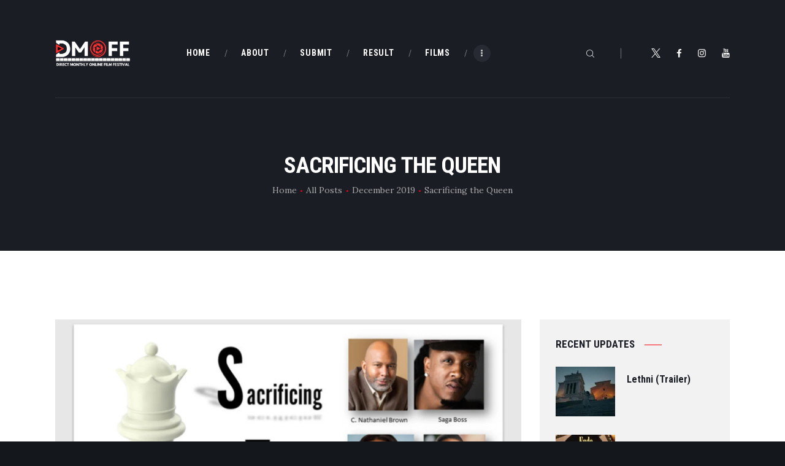

--- FILE ---
content_type: text/html; charset=UTF-8
request_url: https://dmoffest.com/sacrificing-the-queen/
body_size: 42491
content:
<!DOCTYPE html>
<html lang="en-US" class="no-js scheme_default">
<head>
			<meta charset="UTF-8">
		<meta name="viewport" content="width=device-width, initial-scale=1, maximum-scale=1">
		<meta name="format-detection" content="telephone=no">
		<link rel="profile" href="//gmpg.org/xfn/11">
		<link rel="pingback" href="https://dmoffest.com/xmlrpc.php">
		<title>Sacrificing the Queen &#8211; Direct Monthly Online Film Festival</title>
<meta name='robots' content='max-image-preview:large' />
<link rel='dns-prefetch' href='//secure.gravatar.com' />
<link rel='dns-prefetch' href='//stats.wp.com' />
<link rel='dns-prefetch' href='//fonts.googleapis.com' />
<link rel='dns-prefetch' href='//widgets.wp.com' />
<link rel='dns-prefetch' href='//jetpack.wordpress.com' />
<link rel='dns-prefetch' href='//s0.wp.com' />
<link rel='dns-prefetch' href='//public-api.wordpress.com' />
<link rel='dns-prefetch' href='//0.gravatar.com' />
<link rel='dns-prefetch' href='//1.gravatar.com' />
<link rel='dns-prefetch' href='//2.gravatar.com' />
<link rel='preconnect' href='//c0.wp.com' />
<link rel="alternate" type="application/rss+xml" title="Direct Monthly Online Film Festival &raquo; Feed" href="https://dmoffest.com/feed/" />
<link rel="alternate" type="application/rss+xml" title="Direct Monthly Online Film Festival &raquo; Comments Feed" href="https://dmoffest.com/comments/feed/" />
<link rel="alternate" title="oEmbed (JSON)" type="application/json+oembed" href="https://dmoffest.com/wp-json/oembed/1.0/embed?url=https%3A%2F%2Fdmoffest.com%2Fsacrificing-the-queen%2F" />
<link rel="alternate" title="oEmbed (XML)" type="text/xml+oembed" href="https://dmoffest.com/wp-json/oembed/1.0/embed?url=https%3A%2F%2Fdmoffest.com%2Fsacrificing-the-queen%2F&#038;format=xml" />
<meta property="og:url" content="https://dmoffest.com/sacrificing-the-queen/ "/>
			<meta property="og:title" content="Sacrificing the Queen" />
			<meta property="og:description" content="Director &#8211; C. Nathaniel Brown, Jahim Jean-Noel Genre &#8211; Duration &#8211; 11 minutes 15 seconds&hellip;" />  
			<meta property="og:type" content="article" />				<meta property="og:image" content="https://dmoffest.com/wp-content/uploads/2023/03/27.png"/>
				<style id='wp-img-auto-sizes-contain-inline-css' type='text/css'>
img:is([sizes=auto i],[sizes^="auto," i]){contain-intrinsic-size:3000px 1500px}
/*# sourceURL=wp-img-auto-sizes-contain-inline-css */
</style>

<link property="stylesheet" rel='stylesheet' id='jetpack_related-posts-css' href='https://c0.wp.com/p/jetpack/15.4/modules/related-posts/related-posts.css' type='text/css' media='all' />
<style id='wp-emoji-styles-inline-css' type='text/css'>

	img.wp-smiley, img.emoji {
		display: inline !important;
		border: none !important;
		box-shadow: none !important;
		height: 1em !important;
		width: 1em !important;
		margin: 0 0.07em !important;
		vertical-align: -0.1em !important;
		background: none !important;
		padding: 0 !important;
	}
/*# sourceURL=wp-emoji-styles-inline-css */
</style>
<link property="stylesheet" rel='stylesheet' id='wp-block-library-css' href='https://dmoffest.com/wp-content/plugins/gutenberg/build/styles/block-library/style.css?ver=22.3.0' type='text/css' media='all' />
<style id='wp-block-embed-inline-css' type='text/css'>
.wp-block-embed.alignleft,.wp-block-embed.alignright,.wp-block[data-align=left]>[data-type="core/embed"],.wp-block[data-align=right]>[data-type="core/embed"]{max-width:360px;width:100%}.wp-block-embed.alignleft .wp-block-embed__wrapper,.wp-block-embed.alignright .wp-block-embed__wrapper,.wp-block[data-align=left]>[data-type="core/embed"] .wp-block-embed__wrapper,.wp-block[data-align=right]>[data-type="core/embed"] .wp-block-embed__wrapper{min-width:280px}.wp-block-cover .wp-block-embed{min-height:240px;min-width:320px}.wp-block-group.is-layout-flex .wp-block-embed{flex:1 1 0%;min-width:0}.wp-block-embed{overflow-wrap:break-word}.wp-block-embed :where(figcaption){margin-bottom:1em;margin-top:.5em}.wp-block-embed iframe{max-width:100%}.wp-block-embed__wrapper{position:relative}.wp-embed-responsive .wp-has-aspect-ratio .wp-block-embed__wrapper:before{content:"";display:block;padding-top:50%}.wp-embed-responsive .wp-has-aspect-ratio iframe{bottom:0;height:100%;left:0;position:absolute;right:0;top:0;width:100%}.wp-embed-responsive .wp-embed-aspect-21-9 .wp-block-embed__wrapper:before{padding-top:42.85%}.wp-embed-responsive .wp-embed-aspect-18-9 .wp-block-embed__wrapper:before{padding-top:50%}.wp-embed-responsive .wp-embed-aspect-16-9 .wp-block-embed__wrapper:before{padding-top:56.25%}.wp-embed-responsive .wp-embed-aspect-4-3 .wp-block-embed__wrapper:before{padding-top:75%}.wp-embed-responsive .wp-embed-aspect-1-1 .wp-block-embed__wrapper:before{padding-top:100%}.wp-embed-responsive .wp-embed-aspect-9-16 .wp-block-embed__wrapper:before{padding-top:177.77%}.wp-embed-responsive .wp-embed-aspect-1-2 .wp-block-embed__wrapper:before{padding-top:200%}
/*# sourceURL=https://dmoffest.com/wp-content/plugins/gutenberg/build/styles/block-library/embed/style.css */
</style>
<style id='wp-block-spacer-inline-css' type='text/css'>
.wp-block-spacer{clear:both}
/*# sourceURL=https://dmoffest.com/wp-content/plugins/gutenberg/build/styles/block-library/spacer/style.css */
</style>
<style id='global-styles-inline-css' type='text/css'>
:root{--wp--preset--aspect-ratio--square: 1;--wp--preset--aspect-ratio--4-3: 4/3;--wp--preset--aspect-ratio--3-4: 3/4;--wp--preset--aspect-ratio--3-2: 3/2;--wp--preset--aspect-ratio--2-3: 2/3;--wp--preset--aspect-ratio--16-9: 16/9;--wp--preset--aspect-ratio--9-16: 9/16;--wp--preset--color--black: #000000;--wp--preset--color--cyan-bluish-gray: #abb8c3;--wp--preset--color--white: #ffffff;--wp--preset--color--pale-pink: #f78da7;--wp--preset--color--vivid-red: #cf2e2e;--wp--preset--color--luminous-vivid-orange: #ff6900;--wp--preset--color--luminous-vivid-amber: #fcb900;--wp--preset--color--light-green-cyan: #7bdcb5;--wp--preset--color--vivid-green-cyan: #00d084;--wp--preset--color--pale-cyan-blue: #8ed1fc;--wp--preset--color--vivid-cyan-blue: #0693e3;--wp--preset--color--vivid-purple: #9b51e0;--wp--preset--gradient--vivid-cyan-blue-to-vivid-purple: linear-gradient(135deg,rgb(6,147,227) 0%,rgb(155,81,224) 100%);--wp--preset--gradient--light-green-cyan-to-vivid-green-cyan: linear-gradient(135deg,rgb(122,220,180) 0%,rgb(0,208,130) 100%);--wp--preset--gradient--luminous-vivid-amber-to-luminous-vivid-orange: linear-gradient(135deg,rgb(252,185,0) 0%,rgb(255,105,0) 100%);--wp--preset--gradient--luminous-vivid-orange-to-vivid-red: linear-gradient(135deg,rgb(255,105,0) 0%,rgb(207,46,46) 100%);--wp--preset--gradient--very-light-gray-to-cyan-bluish-gray: linear-gradient(135deg,rgb(238,238,238) 0%,rgb(169,184,195) 100%);--wp--preset--gradient--cool-to-warm-spectrum: linear-gradient(135deg,rgb(74,234,220) 0%,rgb(151,120,209) 20%,rgb(207,42,186) 40%,rgb(238,44,130) 60%,rgb(251,105,98) 80%,rgb(254,248,76) 100%);--wp--preset--gradient--blush-light-purple: linear-gradient(135deg,rgb(255,206,236) 0%,rgb(152,150,240) 100%);--wp--preset--gradient--blush-bordeaux: linear-gradient(135deg,rgb(254,205,165) 0%,rgb(254,45,45) 50%,rgb(107,0,62) 100%);--wp--preset--gradient--luminous-dusk: linear-gradient(135deg,rgb(255,203,112) 0%,rgb(199,81,192) 50%,rgb(65,88,208) 100%);--wp--preset--gradient--pale-ocean: linear-gradient(135deg,rgb(255,245,203) 0%,rgb(182,227,212) 50%,rgb(51,167,181) 100%);--wp--preset--gradient--electric-grass: linear-gradient(135deg,rgb(202,248,128) 0%,rgb(113,206,126) 100%);--wp--preset--gradient--midnight: linear-gradient(135deg,rgb(2,3,129) 0%,rgb(40,116,252) 100%);--wp--preset--font-size--small: 13px;--wp--preset--font-size--medium: 20px;--wp--preset--font-size--large: 36px;--wp--preset--font-size--x-large: 42px;--wp--preset--font-family--albert-sans: 'Albert Sans', sans-serif;--wp--preset--font-family--alegreya: Alegreya, serif;--wp--preset--font-family--arvo: Arvo, serif;--wp--preset--font-family--bodoni-moda: 'Bodoni Moda', serif;--wp--preset--font-family--bricolage-grotesque: 'Bricolage Grotesque', sans-serif;--wp--preset--font-family--cabin: Cabin, sans-serif;--wp--preset--font-family--chivo: Chivo, sans-serif;--wp--preset--font-family--commissioner: Commissioner, sans-serif;--wp--preset--font-family--cormorant: Cormorant, serif;--wp--preset--font-family--courier-prime: 'Courier Prime', monospace;--wp--preset--font-family--crimson-pro: 'Crimson Pro', serif;--wp--preset--font-family--dm-mono: 'DM Mono', monospace;--wp--preset--font-family--dm-sans: 'DM Sans', sans-serif;--wp--preset--font-family--dm-serif-display: 'DM Serif Display', serif;--wp--preset--font-family--domine: Domine, serif;--wp--preset--font-family--eb-garamond: 'EB Garamond', serif;--wp--preset--font-family--epilogue: Epilogue, sans-serif;--wp--preset--font-family--fahkwang: Fahkwang, sans-serif;--wp--preset--font-family--figtree: Figtree, sans-serif;--wp--preset--font-family--fira-sans: 'Fira Sans', sans-serif;--wp--preset--font-family--fjalla-one: 'Fjalla One', sans-serif;--wp--preset--font-family--fraunces: Fraunces, serif;--wp--preset--font-family--gabarito: Gabarito, system-ui;--wp--preset--font-family--ibm-plex-mono: 'IBM Plex Mono', monospace;--wp--preset--font-family--ibm-plex-sans: 'IBM Plex Sans', sans-serif;--wp--preset--font-family--ibarra-real-nova: 'Ibarra Real Nova', serif;--wp--preset--font-family--instrument-serif: 'Instrument Serif', serif;--wp--preset--font-family--inter: Inter, sans-serif;--wp--preset--font-family--josefin-sans: 'Josefin Sans', sans-serif;--wp--preset--font-family--jost: Jost, sans-serif;--wp--preset--font-family--libre-baskerville: 'Libre Baskerville', serif;--wp--preset--font-family--libre-franklin: 'Libre Franklin', sans-serif;--wp--preset--font-family--literata: Literata, serif;--wp--preset--font-family--lora: Lora, serif;--wp--preset--font-family--merriweather: Merriweather, serif;--wp--preset--font-family--montserrat: Montserrat, sans-serif;--wp--preset--font-family--newsreader: Newsreader, serif;--wp--preset--font-family--noto-sans-mono: 'Noto Sans Mono', sans-serif;--wp--preset--font-family--nunito: Nunito, sans-serif;--wp--preset--font-family--open-sans: 'Open Sans', sans-serif;--wp--preset--font-family--overpass: Overpass, sans-serif;--wp--preset--font-family--pt-serif: 'PT Serif', serif;--wp--preset--font-family--petrona: Petrona, serif;--wp--preset--font-family--piazzolla: Piazzolla, serif;--wp--preset--font-family--playfair-display: 'Playfair Display', serif;--wp--preset--font-family--plus-jakarta-sans: 'Plus Jakarta Sans', sans-serif;--wp--preset--font-family--poppins: Poppins, sans-serif;--wp--preset--font-family--raleway: Raleway, sans-serif;--wp--preset--font-family--roboto: Roboto, sans-serif;--wp--preset--font-family--roboto-slab: 'Roboto Slab', serif;--wp--preset--font-family--rubik: Rubik, sans-serif;--wp--preset--font-family--rufina: Rufina, serif;--wp--preset--font-family--sora: Sora, sans-serif;--wp--preset--font-family--source-sans-3: 'Source Sans 3', sans-serif;--wp--preset--font-family--source-serif-4: 'Source Serif 4', serif;--wp--preset--font-family--space-mono: 'Space Mono', monospace;--wp--preset--font-family--syne: Syne, sans-serif;--wp--preset--font-family--texturina: Texturina, serif;--wp--preset--font-family--urbanist: Urbanist, sans-serif;--wp--preset--font-family--work-sans: 'Work Sans', sans-serif;--wp--preset--spacing--20: 0.44rem;--wp--preset--spacing--30: 0.67rem;--wp--preset--spacing--40: 1rem;--wp--preset--spacing--50: 1.5rem;--wp--preset--spacing--60: 2.25rem;--wp--preset--spacing--70: 3.38rem;--wp--preset--spacing--80: 5.06rem;--wp--preset--shadow--natural: 6px 6px 9px rgba(0, 0, 0, 0.2);--wp--preset--shadow--deep: 12px 12px 50px rgba(0, 0, 0, 0.4);--wp--preset--shadow--sharp: 6px 6px 0px rgba(0, 0, 0, 0.2);--wp--preset--shadow--outlined: 6px 6px 0px -3px rgb(255, 255, 255), 6px 6px rgb(0, 0, 0);--wp--preset--shadow--crisp: 6px 6px 0px rgb(0, 0, 0);}:where(.is-layout-flex){gap: 0.5em;}:where(.is-layout-grid){gap: 0.5em;}body .is-layout-flex{display: flex;}.is-layout-flex{flex-wrap: wrap;align-items: center;}.is-layout-flex > :is(*, div){margin: 0;}body .is-layout-grid{display: grid;}.is-layout-grid > :is(*, div){margin: 0;}:where(.wp-block-columns.is-layout-flex){gap: 2em;}:where(.wp-block-columns.is-layout-grid){gap: 2em;}:where(.wp-block-post-template.is-layout-flex){gap: 1.25em;}:where(.wp-block-post-template.is-layout-grid){gap: 1.25em;}.has-black-color{color: var(--wp--preset--color--black) !important;}.has-cyan-bluish-gray-color{color: var(--wp--preset--color--cyan-bluish-gray) !important;}.has-white-color{color: var(--wp--preset--color--white) !important;}.has-pale-pink-color{color: var(--wp--preset--color--pale-pink) !important;}.has-vivid-red-color{color: var(--wp--preset--color--vivid-red) !important;}.has-luminous-vivid-orange-color{color: var(--wp--preset--color--luminous-vivid-orange) !important;}.has-luminous-vivid-amber-color{color: var(--wp--preset--color--luminous-vivid-amber) !important;}.has-light-green-cyan-color{color: var(--wp--preset--color--light-green-cyan) !important;}.has-vivid-green-cyan-color{color: var(--wp--preset--color--vivid-green-cyan) !important;}.has-pale-cyan-blue-color{color: var(--wp--preset--color--pale-cyan-blue) !important;}.has-vivid-cyan-blue-color{color: var(--wp--preset--color--vivid-cyan-blue) !important;}.has-vivid-purple-color{color: var(--wp--preset--color--vivid-purple) !important;}.has-black-background-color{background-color: var(--wp--preset--color--black) !important;}.has-cyan-bluish-gray-background-color{background-color: var(--wp--preset--color--cyan-bluish-gray) !important;}.has-white-background-color{background-color: var(--wp--preset--color--white) !important;}.has-pale-pink-background-color{background-color: var(--wp--preset--color--pale-pink) !important;}.has-vivid-red-background-color{background-color: var(--wp--preset--color--vivid-red) !important;}.has-luminous-vivid-orange-background-color{background-color: var(--wp--preset--color--luminous-vivid-orange) !important;}.has-luminous-vivid-amber-background-color{background-color: var(--wp--preset--color--luminous-vivid-amber) !important;}.has-light-green-cyan-background-color{background-color: var(--wp--preset--color--light-green-cyan) !important;}.has-vivid-green-cyan-background-color{background-color: var(--wp--preset--color--vivid-green-cyan) !important;}.has-pale-cyan-blue-background-color{background-color: var(--wp--preset--color--pale-cyan-blue) !important;}.has-vivid-cyan-blue-background-color{background-color: var(--wp--preset--color--vivid-cyan-blue) !important;}.has-vivid-purple-background-color{background-color: var(--wp--preset--color--vivid-purple) !important;}.has-black-border-color{border-color: var(--wp--preset--color--black) !important;}.has-cyan-bluish-gray-border-color{border-color: var(--wp--preset--color--cyan-bluish-gray) !important;}.has-white-border-color{border-color: var(--wp--preset--color--white) !important;}.has-pale-pink-border-color{border-color: var(--wp--preset--color--pale-pink) !important;}.has-vivid-red-border-color{border-color: var(--wp--preset--color--vivid-red) !important;}.has-luminous-vivid-orange-border-color{border-color: var(--wp--preset--color--luminous-vivid-orange) !important;}.has-luminous-vivid-amber-border-color{border-color: var(--wp--preset--color--luminous-vivid-amber) !important;}.has-light-green-cyan-border-color{border-color: var(--wp--preset--color--light-green-cyan) !important;}.has-vivid-green-cyan-border-color{border-color: var(--wp--preset--color--vivid-green-cyan) !important;}.has-pale-cyan-blue-border-color{border-color: var(--wp--preset--color--pale-cyan-blue) !important;}.has-vivid-cyan-blue-border-color{border-color: var(--wp--preset--color--vivid-cyan-blue) !important;}.has-vivid-purple-border-color{border-color: var(--wp--preset--color--vivid-purple) !important;}.has-vivid-cyan-blue-to-vivid-purple-gradient-background{background: var(--wp--preset--gradient--vivid-cyan-blue-to-vivid-purple) !important;}.has-light-green-cyan-to-vivid-green-cyan-gradient-background{background: var(--wp--preset--gradient--light-green-cyan-to-vivid-green-cyan) !important;}.has-luminous-vivid-amber-to-luminous-vivid-orange-gradient-background{background: var(--wp--preset--gradient--luminous-vivid-amber-to-luminous-vivid-orange) !important;}.has-luminous-vivid-orange-to-vivid-red-gradient-background{background: var(--wp--preset--gradient--luminous-vivid-orange-to-vivid-red) !important;}.has-very-light-gray-to-cyan-bluish-gray-gradient-background{background: var(--wp--preset--gradient--very-light-gray-to-cyan-bluish-gray) !important;}.has-cool-to-warm-spectrum-gradient-background{background: var(--wp--preset--gradient--cool-to-warm-spectrum) !important;}.has-blush-light-purple-gradient-background{background: var(--wp--preset--gradient--blush-light-purple) !important;}.has-blush-bordeaux-gradient-background{background: var(--wp--preset--gradient--blush-bordeaux) !important;}.has-luminous-dusk-gradient-background{background: var(--wp--preset--gradient--luminous-dusk) !important;}.has-pale-ocean-gradient-background{background: var(--wp--preset--gradient--pale-ocean) !important;}.has-electric-grass-gradient-background{background: var(--wp--preset--gradient--electric-grass) !important;}.has-midnight-gradient-background{background: var(--wp--preset--gradient--midnight) !important;}.has-small-font-size{font-size: var(--wp--preset--font-size--small) !important;}.has-medium-font-size{font-size: var(--wp--preset--font-size--medium) !important;}.has-large-font-size{font-size: var(--wp--preset--font-size--large) !important;}.has-x-large-font-size{font-size: var(--wp--preset--font-size--x-large) !important;}.has-albert-sans-font-family{font-family: var(--wp--preset--font-family--albert-sans) !important;}.has-alegreya-font-family{font-family: var(--wp--preset--font-family--alegreya) !important;}.has-arvo-font-family{font-family: var(--wp--preset--font-family--arvo) !important;}.has-bodoni-moda-font-family{font-family: var(--wp--preset--font-family--bodoni-moda) !important;}.has-bricolage-grotesque-font-family{font-family: var(--wp--preset--font-family--bricolage-grotesque) !important;}.has-cabin-font-family{font-family: var(--wp--preset--font-family--cabin) !important;}.has-chivo-font-family{font-family: var(--wp--preset--font-family--chivo) !important;}.has-commissioner-font-family{font-family: var(--wp--preset--font-family--commissioner) !important;}.has-cormorant-font-family{font-family: var(--wp--preset--font-family--cormorant) !important;}.has-courier-prime-font-family{font-family: var(--wp--preset--font-family--courier-prime) !important;}.has-crimson-pro-font-family{font-family: var(--wp--preset--font-family--crimson-pro) !important;}.has-dm-mono-font-family{font-family: var(--wp--preset--font-family--dm-mono) !important;}.has-dm-sans-font-family{font-family: var(--wp--preset--font-family--dm-sans) !important;}.has-dm-serif-display-font-family{font-family: var(--wp--preset--font-family--dm-serif-display) !important;}.has-domine-font-family{font-family: var(--wp--preset--font-family--domine) !important;}.has-eb-garamond-font-family{font-family: var(--wp--preset--font-family--eb-garamond) !important;}.has-epilogue-font-family{font-family: var(--wp--preset--font-family--epilogue) !important;}.has-fahkwang-font-family{font-family: var(--wp--preset--font-family--fahkwang) !important;}.has-figtree-font-family{font-family: var(--wp--preset--font-family--figtree) !important;}.has-fira-sans-font-family{font-family: var(--wp--preset--font-family--fira-sans) !important;}.has-fjalla-one-font-family{font-family: var(--wp--preset--font-family--fjalla-one) !important;}.has-fraunces-font-family{font-family: var(--wp--preset--font-family--fraunces) !important;}.has-gabarito-font-family{font-family: var(--wp--preset--font-family--gabarito) !important;}.has-ibm-plex-mono-font-family{font-family: var(--wp--preset--font-family--ibm-plex-mono) !important;}.has-ibm-plex-sans-font-family{font-family: var(--wp--preset--font-family--ibm-plex-sans) !important;}.has-ibarra-real-nova-font-family{font-family: var(--wp--preset--font-family--ibarra-real-nova) !important;}.has-instrument-serif-font-family{font-family: var(--wp--preset--font-family--instrument-serif) !important;}.has-inter-font-family{font-family: var(--wp--preset--font-family--inter) !important;}.has-josefin-sans-font-family{font-family: var(--wp--preset--font-family--josefin-sans) !important;}.has-jost-font-family{font-family: var(--wp--preset--font-family--jost) !important;}.has-libre-baskerville-font-family{font-family: var(--wp--preset--font-family--libre-baskerville) !important;}.has-libre-franklin-font-family{font-family: var(--wp--preset--font-family--libre-franklin) !important;}.has-literata-font-family{font-family: var(--wp--preset--font-family--literata) !important;}.has-lora-font-family{font-family: var(--wp--preset--font-family--lora) !important;}.has-merriweather-font-family{font-family: var(--wp--preset--font-family--merriweather) !important;}.has-montserrat-font-family{font-family: var(--wp--preset--font-family--montserrat) !important;}.has-newsreader-font-family{font-family: var(--wp--preset--font-family--newsreader) !important;}.has-noto-sans-mono-font-family{font-family: var(--wp--preset--font-family--noto-sans-mono) !important;}.has-nunito-font-family{font-family: var(--wp--preset--font-family--nunito) !important;}.has-open-sans-font-family{font-family: var(--wp--preset--font-family--open-sans) !important;}.has-overpass-font-family{font-family: var(--wp--preset--font-family--overpass) !important;}.has-pt-serif-font-family{font-family: var(--wp--preset--font-family--pt-serif) !important;}.has-petrona-font-family{font-family: var(--wp--preset--font-family--petrona) !important;}.has-piazzolla-font-family{font-family: var(--wp--preset--font-family--piazzolla) !important;}.has-playfair-display-font-family{font-family: var(--wp--preset--font-family--playfair-display) !important;}.has-plus-jakarta-sans-font-family{font-family: var(--wp--preset--font-family--plus-jakarta-sans) !important;}.has-poppins-font-family{font-family: var(--wp--preset--font-family--poppins) !important;}.has-raleway-font-family{font-family: var(--wp--preset--font-family--raleway) !important;}.has-roboto-font-family{font-family: var(--wp--preset--font-family--roboto) !important;}.has-roboto-slab-font-family{font-family: var(--wp--preset--font-family--roboto-slab) !important;}.has-rubik-font-family{font-family: var(--wp--preset--font-family--rubik) !important;}.has-rufina-font-family{font-family: var(--wp--preset--font-family--rufina) !important;}.has-sora-font-family{font-family: var(--wp--preset--font-family--sora) !important;}.has-source-sans-3-font-family{font-family: var(--wp--preset--font-family--source-sans-3) !important;}.has-source-serif-4-font-family{font-family: var(--wp--preset--font-family--source-serif-4) !important;}.has-space-mono-font-family{font-family: var(--wp--preset--font-family--space-mono) !important;}.has-syne-font-family{font-family: var(--wp--preset--font-family--syne) !important;}.has-texturina-font-family{font-family: var(--wp--preset--font-family--texturina) !important;}.has-urbanist-font-family{font-family: var(--wp--preset--font-family--urbanist) !important;}.has-work-sans-font-family{font-family: var(--wp--preset--font-family--work-sans) !important;}
/*# sourceURL=global-styles-inline-css */
</style>

<style id='classic-theme-styles-inline-css' type='text/css'>
.wp-block-button__link{background-color:#32373c;border-radius:9999px;box-shadow:none;color:#fff;font-size:1.125em;padding:calc(.667em + 2px) calc(1.333em + 2px);text-decoration:none}.wp-block-file__button{background:#32373c;color:#fff}.wp-block-accordion-heading{margin:0}.wp-block-accordion-heading__toggle{background-color:inherit!important;color:inherit!important}.wp-block-accordion-heading__toggle:not(:focus-visible){outline:none}.wp-block-accordion-heading__toggle:focus,.wp-block-accordion-heading__toggle:hover{background-color:inherit!important;border:none;box-shadow:none;color:inherit;padding:var(--wp--preset--spacing--20,1em) 0;text-decoration:none}.wp-block-accordion-heading__toggle:focus-visible{outline:auto;outline-offset:0}
/*# sourceURL=https://dmoffest.com/wp-content/plugins/gutenberg/build/styles/block-library/classic.css */
</style>
<link property="stylesheet" rel='stylesheet' id='dashicons-css' href='https://c0.wp.com/c/6.9/wp-includes/css/dashicons.min.css' type='text/css' media='all' />
<link property="stylesheet" rel='stylesheet' id='essgrid-blocks-editor-css-css' href='https://dmoffest.com/wp-content/plugins/essential-grid/public/includes/builders/gutenberg/build/index.css?ver=1767782535' type='text/css' media='all' />
<link property="stylesheet" rel='stylesheet' id='contact-form-7-css' href='https://dmoffest.com/wp-content/plugins/contact-form-7/includes/css/styles.css?ver=6.1.4' type='text/css' media='all' />
<link property="stylesheet" rel='stylesheet' id='trx_addons-icons-css' href='https://dmoffest.com/wp-content/plugins/trx_addons/css/font-icons/css/trx_addons_icons-embedded.css' type='text/css' media='all' />
<link property="stylesheet" rel='stylesheet' id='swiperslider-css' href='https://dmoffest.com/wp-content/plugins/trx_addons/js/swiper/swiper.min.css' type='text/css' media='all' />
<link property="stylesheet" rel='stylesheet' id='magnific-popup-css' href='https://dmoffest.com/wp-content/plugins/trx_addons/js/magnific/magnific-popup.min.css' type='text/css' media='all' />
<link property="stylesheet" rel='stylesheet' id='trx_addons-css' href='https://dmoffest.com/wp-content/plugins/trx_addons/css/trx_addons.css' type='text/css' media='all' />
<link property="stylesheet" rel='stylesheet' id='trx_addons-animation-css' href='https://dmoffest.com/wp-content/plugins/trx_addons/css/trx_addons.animation.min.css' type='text/css' media='all' />
<link property="stylesheet" rel='stylesheet' id='wp-postratings-css' href='https://dmoffest.com/wp-content/plugins/wp-postratings/css/postratings-css.css?ver=1.91.2' type='text/css' media='all' />
<link property="stylesheet" rel='stylesheet' id='owl.carousel.style-css' href='https://dmoffest.com/wp-content/plugins/wp-posts-carousel/owl.carousel/assets/owl.carousel.css?ver=6.9' type='text/css' media='all' />
<link property="stylesheet" rel='stylesheet' id='jetpack_likes-css' href='https://c0.wp.com/p/jetpack/15.4/modules/likes/style.css' type='text/css' media='all' />
<link property="stylesheet" rel='stylesheet' id='tp-fontello-css' href='https://dmoffest.com/wp-content/plugins/essential-grid/public/assets/font/fontello/css/fontello.css?ver=3.1.10' type='text/css' media='all' />
<link property="stylesheet" rel='stylesheet' id='esg-plugin-settings-css' href='https://dmoffest.com/wp-content/plugins/essential-grid/public/assets/css/settings.css?ver=3.1.10' type='text/css' media='all' />
<link property="stylesheet" rel='stylesheet' id='filmax-font-google_fonts-css' href='https://fonts.googleapis.com/css?family=Roboto:300,300italic,400,400italic,700,700italic|Roboto+Condensed:300,300i,400,400i,700,700i|Lora:400,400i,700,700i&#038;subset=latin,latin-ext' type='text/css' media='all' />
<link property="stylesheet" rel='stylesheet' id='fontello-embedded-css' href='https://dmoffest.com/wp-content/themes/filmax/css/font-icons/css/fontello-embedded.css' type='text/css' media='all' />
<link property="stylesheet" rel='stylesheet' id='filmax-main-css' href='https://dmoffest.com/wp-content/themes/filmax/style.css' type='text/css' media='all' />
<style id='filmax-main-inline-css' type='text/css'>
.post-navigation .nav-previous a .nav-arrow { background-image: url(https://dmoffest.com/wp-content/uploads/2023/03/17-370x283.png); }.post-navigation .nav-previous a .nav-arrow:after { top: 0; opacity: 1; }.post-navigation .nav-next a .nav-arrow { background-image: url(https://dmoffest.com/wp-content/uploads/2023/03/8-370x283.png); }.post-navigation .nav-next a .nav-arrow:after { top: 0; opacity: 1; }
/*# sourceURL=filmax-main-inline-css */
</style>
<link property="stylesheet" rel='stylesheet' id='filmax-colors-css' href='https://dmoffest.com/wp-content/themes/filmax/css/__colors.css' type='text/css' media='all' />
<link property="stylesheet" rel='stylesheet' id='mediaelement-css' href='https://c0.wp.com/c/6.9/wp-includes/js/mediaelement/mediaelementplayer-legacy.min.css' type='text/css' media='all' />
<link property="stylesheet" rel='stylesheet' id='wp-mediaelement-css' href='https://c0.wp.com/c/6.9/wp-includes/js/mediaelement/wp-mediaelement.min.css' type='text/css' media='all' />
<link property="stylesheet" rel='stylesheet' id='trx_addons-responsive-css' href='https://dmoffest.com/wp-content/plugins/trx_addons/css/trx_addons.responsive.css' type='text/css' media='all' />
<link property="stylesheet" rel='stylesheet' id='filmax-responsive-css' href='https://dmoffest.com/wp-content/themes/filmax/css/responsive.css' type='text/css' media='all' />
<link property="stylesheet" rel='stylesheet' id='sharedaddy-css' href='https://c0.wp.com/p/jetpack/15.4/modules/sharedaddy/sharing.css' type='text/css' media='all' />
<link property="stylesheet" rel='stylesheet' id='social-logos-css' href='https://c0.wp.com/p/jetpack/15.4/_inc/social-logos/social-logos.min.css' type='text/css' media='all' />
<link property="stylesheet" rel='stylesheet' id='wp-block-paragraph-css' href='https://dmoffest.com/wp-content/plugins/gutenberg/build/styles/block-library/paragraph/style.css?ver=22.3.0' type='text/css' media='all' />
<script type="text/javascript" src="https://c0.wp.com/c/6.9/wp-includes/js/jquery/jquery.min.js" id="jquery-core-js"></script>
<script type="text/javascript" src="https://c0.wp.com/c/6.9/wp-includes/js/jquery/jquery-migrate.min.js" id="jquery-migrate-js"></script>
<script></script><link rel="https://api.w.org/" href="https://dmoffest.com/wp-json/" /><link rel="alternate" title="JSON" type="application/json" href="https://dmoffest.com/wp-json/wp/v2/posts/4505" /><link rel="EditURI" type="application/rsd+xml" title="RSD" href="https://dmoffest.com/xmlrpc.php?rsd" />
<meta name="generator" content="WordPress 6.9" />
<link rel="canonical" href="https://dmoffest.com/sacrificing-the-queen/" />
<link rel='shortlink' href='https://wp.me/pgqUAc-1aF' />
<script>var wp_posts_carousel_url="https://dmoffest.com/wp-content/plugins/wp-posts-carousel/";</script>	<style>img#wpstats{display:none}</style>
		<meta name="description" content="https://youtu.be/iTyHy1FI1Js Director - C. Nathaniel Brown, Jahim Jean-Noel Genre - Duration - 11 minutes 15 seconds Country - United States Language - English Year - 2019 SYNOPSIS : Under the guise of a truce meeting, two rival kingpins talk the street game over a game of chess. Neither knows what&#039;s being plotted against them. DMOFF&hellip;" />
<meta name="generator" content="Powered by WPBakery Page Builder - drag and drop page builder for WordPress."/>
<style type="text/css" id="custom-background-css">
body.custom-background { background-color: #14171c; }
</style>
	
<!-- Jetpack Open Graph Tags -->
<meta property="og:type" content="article" />
<meta property="og:title" content="Sacrificing the Queen" />
<meta property="og:url" content="https://dmoffest.com/sacrificing-the-queen/" />
<meta property="og:description" content="Director &#8211; C. Nathaniel Brown, Jahim Jean-Noel Genre &#8211; Duration &#8211; 11 minutes 15 seconds Country &#8211; United States Language &#8211; English Year &#8211; 2019 SYNOPSIS : Under t…" />
<meta property="article:published_time" content="2023-03-10T16:25:18+00:00" />
<meta property="article:modified_time" content="2023-03-10T16:25:19+00:00" />
<meta property="og:site_name" content="Direct Monthly Online Film Festival" />
<meta property="og:image" content="https://dmoffest.com/wp-content/uploads/2023/03/27.png" />
<meta property="og:image:width" content="1600" />
<meta property="og:image:height" content="1066" />
<meta property="og:image:alt" content="" />
<meta property="og:locale" content="en_US" />
<meta name="twitter:text:title" content="Sacrificing the Queen" />
<meta name="twitter:image" content="https://dmoffest.com/wp-content/uploads/2023/03/27.png?w=640" />
<meta name="twitter:card" content="summary_large_image" />

<!-- End Jetpack Open Graph Tags -->
<link rel="icon" href="https://dmoffest.com/wp-content/uploads/2025/02/cropped-DMOFF-1-1-32x32.png" sizes="32x32" />
<link rel="icon" href="https://dmoffest.com/wp-content/uploads/2025/02/cropped-DMOFF-1-1-192x192.png" sizes="192x192" />
<link rel="apple-touch-icon" href="https://dmoffest.com/wp-content/uploads/2025/02/cropped-DMOFF-1-1-180x180.png" />
<meta name="msapplication-TileImage" content="https://dmoffest.com/wp-content/uploads/2025/02/cropped-DMOFF-1-1-270x270.png" />
<noscript><style> .wpb_animate_when_almost_visible { opacity: 1; }</style></noscript><style type="text/css" id="trx_addons-inline-styles-inline-css">.vc_custom_1515164508665{padding-right: 0px !important;padding-left: 0px !important;}.vc_custom_1515153899303{margin-top: 0px !important;margin-bottom: 0px !important;}</style><link property="stylesheet" rel='stylesheet' id='js_composer_front-css' href='https://dmoffest.com/wp-content/plugins/js_composer/assets/css/js_composer.min.css?ver=8.6.1' type='text/css' media='all' />
</head>

<body class="wp-singular post-template-default single single-post postid-4505 single-format-video custom-background wp-custom-logo wp-embed-responsive wp-theme-filmax body_tag scheme_default blog_mode_post body_style_wide is_single sidebar_show sidebar_right trx_addons_present header_type_custom header_style_header-custom-5 header_position_default menu_style_top no_layout wpb-js-composer js-comp-ver-8.6.1 vc_responsive">

	
	
	<div class="body_wrap">

		<div class="page_wrap"><header class="top_panel top_panel_custom top_panel_custom_5 top_panel_custom_header-default without_bg_image with_featured_image scheme_dark"><div class="vc_row wpb_row vc_row-fluid"><div class="wpb_column vc_column_container vc_col-sm-12 sc_layouts_column_icons_position_left"><div class="vc_column-inner"><div class="wpb_wrapper"><div class="vc_empty_space  hide_on_mobile"   style="height: 2.8em"><span class="vc_empty_space_inner"></span></div></div></div></div></div><div class="vc_row wpb_row vc_row-fluid sc_layouts_row sc_layouts_row_type_compact sc_layouts_row_fixed sc_layouts_hide_on_mobile"><div class="wpb_column vc_column_container vc_col-sm-12 sc_layouts_column sc_layouts_column_align_center sc_layouts_column_icons_position_left"><div class="vc_column-inner"><div class="wpb_wrapper"><div id="sc_content_76421528"
		class="sc_content color_style_default sc_content_default sc_content_width_1_1 sc_float_center"><div class="sc_content_container"><div class="vc_row wpb_row vc_inner vc_row-fluid vc_row-o-equal-height vc_row-o-content-middle vc_row-flex"><div class="wpb_column vc_column_container vc_col-sm-2 sc_layouts_column sc_layouts_column_align_left sc_layouts_column_icons_position_left"><div class="vc_column-inner"><div class="wpb_wrapper"><div class="sc_layouts_item"><a href="https://dmoffest.com/" id="sc_layouts_logo_2023672974" class="sc_layouts_logo sc_layouts_logo_default"><img class="logo_image" src="//dmoffest.com/wp-content/uploads/2025/02/cropped-DMOFF-New-Logo-White.png" alt="" width="3498" height="1400"></a><!-- /.sc_layouts_logo --></div></div></div></div><div class="wpb_column vc_column_container vc_col-sm-6 sc_layouts_column sc_layouts_column_align_center sc_layouts_column_icons_position_left"><div class="vc_column-inner vc_custom_1515164508665"><div class="wpb_wrapper"><div class="sc_layouts_item sc_layouts_hide_on_mobile"><nav class="sc_layouts_menu sc_layouts_menu_default sc_layouts_menu_dir_horizontal menu_hover_slide_line hide_on_mobile" id="sc_layouts_menu_674964166"		><ul id="sc_layouts_menu_867443316" class="sc_layouts_menu_nav"><li id="menu-item-297" class="menu-item menu-item-type-post_type menu-item-object-page menu-item-home menu-item-297"><a href="https://dmoffest.com/"><span>Home</span></a></li><li id="menu-item-245" class="menu-item menu-item-type-post_type menu-item-object-page menu-item-has-children menu-item-245"><a href="https://dmoffest.com/about-us/"><span>About</span></a>
<ul class="sub-menu"><li id="menu-item-1093" class="menu-item menu-item-type-post_type_archive menu-item-object-cpt_team menu-item-1093"><a href="https://dmoffest.com/team/"><span>Our Jury</span></a></li><li id="menu-item-1247" class="menu-item menu-item-type-post_type menu-item-object-page menu-item-1247"><a href="https://dmoffest.com/awards/"><span>Awards</span></a></li><li id="menu-item-155" class="menu-item menu-item-type-post_type menu-item-object-page menu-item-155"><a href="https://dmoffest.com/rules-of-submission/"><span>Rules of Submission</span></a></li><li id="menu-item-1235" class="menu-item menu-item-type-post_type menu-item-object-page menu-item-1235"><a href="https://dmoffest.com/submission-categories/"><span>Submission Categories</span></a></li><li id="menu-item-20295" class="menu-item menu-item-type-post_type menu-item-object-page menu-item-20295"><a href="https://dmoffest.com/schedule/"><span>Festival Schedule</span></a></li><li id="menu-item-21290" class="menu-item menu-item-type-custom menu-item-object-custom menu-item-21290"><a href="https://filmfreeway.com/laurels/8192/dmoffest"><span>Festival Laurel</span></a></li><li id="menu-item-1262" class="menu-item menu-item-type-post_type menu-item-object-page menu-item-1262"><a href="https://dmoffest.com/frequently-asked-questions/"><span>FAQ &#8211; Frequently Asked Questions</span></a></li></ul>
</li><li id="menu-item-912" class="menu-item menu-item-type-post_type menu-item-object-page menu-item-912"><a href="https://dmoffest.com/submit/"><span>Submit</span></a></li><li id="menu-item-1160" class="menu-item menu-item-type-custom menu-item-object-custom menu-item-has-children menu-item-1160"><a href="#"><span>Result</span></a>
<ul class="sub-menu"><li id="menu-item-21249" class="menu-item menu-item-type-custom menu-item-object-custom menu-item-has-children menu-item-21249"><a href="#"><span>2026</span></a>
	<ul class="sub-menu"><li id="menu-item-21257" class="menu-item menu-item-type-post_type menu-item-object-post menu-item-21257"><a href="https://dmoffest.com/upcoming-result/"><span>January 2026 (Winner)</span></a></li></ul>
</li><li id="menu-item-19016" class="menu-item menu-item-type-custom menu-item-object-custom menu-item-has-children menu-item-19016"><a href="#"><span>2025</span></a>
	<ul class="sub-menu"><li id="menu-item-21187" class="menu-item menu-item-type-post_type menu-item-object-post menu-item-21187"><a href="https://dmoffest.com/december-2025-winner/"><span>December 2025 (Winner)</span></a></li><li id="menu-item-19223" class="menu-item menu-item-type-post_type menu-item-object-post menu-item-19223"><a href="https://dmoffest.com/january-2025-winner/"><span>January 2025 (Winner)</span></a></li><li id="menu-item-19475" class="menu-item menu-item-type-post_type menu-item-object-post menu-item-19475"><a href="https://dmoffest.com/february-2025-winner/"><span>February 2025 (Winner)</span></a></li><li id="menu-item-19592" class="menu-item menu-item-type-post_type menu-item-object-post menu-item-19592"><a href="https://dmoffest.com/march-2025-winner/"><span>March 2025 (Winner)</span></a></li><li id="menu-item-19876" class="menu-item menu-item-type-post_type menu-item-object-post menu-item-19876"><a href="https://dmoffest.com/april-2025-winner/"><span>April 2025 (Winner)</span></a></li><li id="menu-item-20181" class="menu-item menu-item-type-post_type menu-item-object-post menu-item-20181"><a href="https://dmoffest.com/may-2025-winner/"><span>May 2025 (Winner)</span></a></li><li id="menu-item-20306" class="menu-item menu-item-type-post_type menu-item-object-post menu-item-20306"><a href="https://dmoffest.com/june-2025-winner/"><span>June 2025 (Winner)</span></a></li><li id="menu-item-20418" class="menu-item menu-item-type-post_type menu-item-object-post menu-item-20418"><a href="https://dmoffest.com/july-2025-winner/"><span>July 2025 (Winner)</span></a></li><li id="menu-item-20585" class="menu-item menu-item-type-post_type menu-item-object-post menu-item-20585"><a href="https://dmoffest.com/august-2025-winner/"><span>August 2025 (Winner)</span></a></li><li id="menu-item-20750" class="menu-item menu-item-type-post_type menu-item-object-post menu-item-20750"><a href="https://dmoffest.com/september-2025-winner/"><span>September 2025 (Winner)</span></a></li><li id="menu-item-20861" class="menu-item menu-item-type-post_type menu-item-object-post menu-item-20861"><a href="https://dmoffest.com/october-2025-winner/"><span>October 2025 (Winner)</span></a></li><li id="menu-item-21017" class="menu-item menu-item-type-post_type menu-item-object-post menu-item-21017"><a href="https://dmoffest.com/november-2025-winner/"><span>November 2025 (Winner)</span></a></li></ul>
</li><li id="menu-item-16382" class="menu-item menu-item-type-custom menu-item-object-custom menu-item-has-children menu-item-16382"><a href="#"><span>2024</span></a>
	<ul class="sub-menu"><li id="menu-item-16544" class="menu-item menu-item-type-post_type menu-item-object-post menu-item-16544"><a href="https://dmoffest.com/january-2024-winner/"><span>January 2024 (Winner)</span></a></li><li id="menu-item-16844" class="menu-item menu-item-type-post_type menu-item-object-post menu-item-16844"><a href="https://dmoffest.com/february-2024-winner/"><span>February 2024 (Winner)</span></a></li><li id="menu-item-17093" class="menu-item menu-item-type-post_type menu-item-object-post menu-item-17093"><a href="https://dmoffest.com/march-2024-winner/"><span>March 2024 (Winner)</span></a></li><li id="menu-item-17307" class="menu-item menu-item-type-post_type menu-item-object-post menu-item-17307"><a href="https://dmoffest.com/april-2024-winner/"><span>April 2024 (Winner)</span></a></li><li id="menu-item-17572" class="menu-item menu-item-type-post_type menu-item-object-post menu-item-17572"><a href="https://dmoffest.com/may-2024-winner/"><span>May 2024 (Winner)</span></a></li><li id="menu-item-17721" class="menu-item menu-item-type-post_type menu-item-object-post menu-item-17721"><a href="https://dmoffest.com/june-2024-winner/"><span>June 2024 (Winner)</span></a></li><li id="menu-item-17862" class="menu-item menu-item-type-post_type menu-item-object-post menu-item-17862"><a href="https://dmoffest.com/july-2024-winner/"><span>July 2024 (Winner)</span></a></li><li id="menu-item-18108" class="menu-item menu-item-type-post_type menu-item-object-post menu-item-18108"><a href="https://dmoffest.com/august-2024-winner/"><span>August 2024 (Winner)</span></a></li><li id="menu-item-18347" class="menu-item menu-item-type-post_type menu-item-object-post menu-item-18347"><a href="https://dmoffest.com/september-2024-winner/"><span>September 2024 (Winner)</span></a></li><li id="menu-item-18589" class="menu-item menu-item-type-post_type menu-item-object-post menu-item-18589"><a href="https://dmoffest.com/october-2024-winner/"><span>October 2024 (Winner)</span></a></li><li id="menu-item-18815" class="menu-item menu-item-type-post_type menu-item-object-post menu-item-18815"><a href="https://dmoffest.com/november-2024-winner/"><span>November 2024 (Winner)</span></a></li><li id="menu-item-19014" class="menu-item menu-item-type-post_type menu-item-object-post menu-item-19014"><a href="https://dmoffest.com/december-2024-winner/"><span>December 2024 (Winner)</span></a></li></ul>
</li><li id="menu-item-1182" class="menu-item menu-item-type-custom menu-item-object-custom menu-item-has-children menu-item-1182"><a href="#"><span>2023</span></a>
	<ul class="sub-menu"><li id="menu-item-11664" class="menu-item menu-item-type-post_type menu-item-object-post menu-item-11664"><a href="https://dmoffest.com/winner-january-2023/"><span>January 2023 (Winner)</span></a></li><li id="menu-item-11663" class="menu-item menu-item-type-post_type menu-item-object-post menu-item-11663"><a href="https://dmoffest.com/winner-february-2023/"><span>February 2023 (Winner)</span></a></li><li id="menu-item-11662" class="menu-item menu-item-type-post_type menu-item-object-post menu-item-11662"><a href="https://dmoffest.com/winner-march-2023/"><span>March 2023 (Winner)</span></a></li><li id="menu-item-11661" class="menu-item menu-item-type-post_type menu-item-object-post menu-item-11661"><a href="https://dmoffest.com/winner-april-2023/"><span>April 2023 (Winner)</span></a></li><li id="menu-item-12342" class="menu-item menu-item-type-post_type menu-item-object-post menu-item-12342"><a href="https://dmoffest.com/may-2023-winner/"><span>May 2023 (Winner)</span></a></li><li id="menu-item-13451" class="menu-item menu-item-type-post_type menu-item-object-post menu-item-13451"><a href="https://dmoffest.com/june-2023-winner/"><span>June 2023 (Winner)</span></a></li><li id="menu-item-14007" class="menu-item menu-item-type-post_type menu-item-object-post menu-item-14007"><a href="https://dmoffest.com/july-2023-winner/"><span>July 2023 (Winner)</span></a></li><li id="menu-item-14453" class="menu-item menu-item-type-post_type menu-item-object-post menu-item-14453"><a href="https://dmoffest.com/august-2023-winner/"><span>August 2023 (Winner)</span></a></li><li id="menu-item-15120" class="menu-item menu-item-type-post_type menu-item-object-post menu-item-15120"><a href="https://dmoffest.com/september-2023-winner/"><span>September 2023 (Winner)</span></a></li><li id="menu-item-15673" class="menu-item menu-item-type-post_type menu-item-object-post menu-item-15673"><a href="https://dmoffest.com/october-2023-winner/"><span>October 2023 (Winner)</span></a></li><li id="menu-item-15987" class="menu-item menu-item-type-post_type menu-item-object-post menu-item-15987"><a href="https://dmoffest.com/november-2023-winner/"><span>November 2023 (Winner)</span></a></li><li id="menu-item-16285" class="menu-item menu-item-type-post_type menu-item-object-post menu-item-16285"><a href="https://dmoffest.com/december-2023-winner/"><span>December 2023 (Winner)</span></a></li></ul>
</li><li id="menu-item-1181" class="menu-item menu-item-type-custom menu-item-object-custom menu-item-has-children menu-item-1181"><a href="#"><span>2022</span></a>
	<ul class="sub-menu"><li id="menu-item-12176" class="menu-item menu-item-type-post_type menu-item-object-post menu-item-12176"><a href="https://dmoffest.com/january-2022-winner/"><span>January 2022 (Winner)</span></a></li><li id="menu-item-12177" class="menu-item menu-item-type-post_type menu-item-object-post menu-item-12177"><a href="https://dmoffest.com/february-2022-winner/"><span>February 2022 (Winner)</span></a></li><li id="menu-item-12178" class="menu-item menu-item-type-post_type menu-item-object-post menu-item-12178"><a href="https://dmoffest.com/march-2022-winner/"><span>March 2022 (Winner)</span></a></li><li id="menu-item-12179" class="menu-item menu-item-type-post_type menu-item-object-post menu-item-12179"><a href="https://dmoffest.com/april-2022-winner/"><span>April 2022 (Winner)</span></a></li><li id="menu-item-11910" class="menu-item menu-item-type-post_type menu-item-object-post menu-item-11910"><a href="https://dmoffest.com/may-2022-winner/"><span>May 2022 (Winner)</span></a></li><li id="menu-item-11911" class="menu-item menu-item-type-post_type menu-item-object-post menu-item-11911"><a href="https://dmoffest.com/july-2022-winner/"><span>July 2022 (Winner)</span></a></li><li id="menu-item-11826" class="menu-item menu-item-type-post_type menu-item-object-post menu-item-11826"><a href="https://dmoffest.com/august-2022-winner/"><span>August 2022 (Winner)</span></a></li><li id="menu-item-11827" class="menu-item menu-item-type-post_type menu-item-object-post menu-item-11827"><a href="https://dmoffest.com/september-2022-winner/"><span>September 2022 (Winner)</span></a></li><li id="menu-item-11828" class="menu-item menu-item-type-post_type menu-item-object-post menu-item-11828"><a href="https://dmoffest.com/october-2022-winner/"><span>October 2022 (Winner)</span></a></li><li id="menu-item-11830" class="menu-item menu-item-type-post_type menu-item-object-post menu-item-11830"><a href="https://dmoffest.com/november-2022-winner/"><span>November 2022 (Winner)</span></a></li><li id="menu-item-11829" class="menu-item menu-item-type-post_type menu-item-object-post menu-item-11829"><a href="https://dmoffest.com/december-2022-winner/"><span>December 2022 (Winner)</span></a></li></ul>
</li><li id="menu-item-1180" class="menu-item menu-item-type-custom menu-item-object-custom menu-item-has-children menu-item-1180"><a href="#"><span>2021</span></a>
	<ul class="sub-menu"><li id="menu-item-13635" class="menu-item menu-item-type-post_type menu-item-object-post menu-item-13635"><a href="https://dmoffest.com/january-2021-winner/"><span>January 2021 (Winner)</span></a></li><li id="menu-item-13636" class="menu-item menu-item-type-post_type menu-item-object-post menu-item-13636"><a href="https://dmoffest.com/february-2021-winner/"><span>February 2021 (Winner)</span></a></li><li id="menu-item-13637" class="menu-item menu-item-type-post_type menu-item-object-post menu-item-13637"><a href="https://dmoffest.com/march-2021-winner/"><span>March 2021 (Winner)</span></a></li><li id="menu-item-13638" class="menu-item menu-item-type-post_type menu-item-object-post menu-item-13638"><a href="https://dmoffest.com/april-2021-winner/"><span>April 2021 (Winner)</span></a></li><li id="menu-item-13639" class="menu-item menu-item-type-post_type menu-item-object-post menu-item-13639"><a href="https://dmoffest.com/may-2021-winner/"><span>May 2021 (Winner)</span></a></li><li id="menu-item-13640" class="menu-item menu-item-type-post_type menu-item-object-post menu-item-13640"><a href="https://dmoffest.com/june-2021-winner/"><span>June 2021 (Winner)</span></a></li><li id="menu-item-13641" class="menu-item menu-item-type-post_type menu-item-object-post menu-item-13641"><a href="https://dmoffest.com/july-2021-winner/"><span>July 2021 (Winner)</span></a></li><li id="menu-item-13642" class="menu-item menu-item-type-post_type menu-item-object-post menu-item-13642"><a href="https://dmoffest.com/august-2021-winner/"><span>August 2021 (Winner)</span></a></li><li id="menu-item-13643" class="menu-item menu-item-type-post_type menu-item-object-post menu-item-13643"><a href="https://dmoffest.com/september-2021-winner/"><span>September 2021 (Winner)</span></a></li><li id="menu-item-13644" class="menu-item menu-item-type-post_type menu-item-object-post menu-item-13644"><a href="https://dmoffest.com/october-2021-winner/"><span>October 2021 (Winner)</span></a></li><li id="menu-item-13645" class="menu-item menu-item-type-post_type menu-item-object-post menu-item-13645"><a href="https://dmoffest.com/november-2021-winner/"><span>November 2021 (Winner)</span></a></li><li id="menu-item-13646" class="menu-item menu-item-type-post_type menu-item-object-post menu-item-13646"><a href="https://dmoffest.com/december-2021-winner/"><span>December 2021 (Winner)</span></a></li></ul>
</li><li id="menu-item-1179" class="menu-item menu-item-type-custom menu-item-object-custom menu-item-has-children menu-item-1179"><a href="#"><span>2020</span></a>
	<ul class="sub-menu"><li id="menu-item-13658" class="menu-item menu-item-type-post_type menu-item-object-post menu-item-13658"><a href="https://dmoffest.com/january-2020-winner/"><span>January 2020 (Winner)</span></a></li><li id="menu-item-13657" class="menu-item menu-item-type-post_type menu-item-object-post menu-item-13657"><a href="https://dmoffest.com/february-2020-winner/"><span>February 2020 (Winner)</span></a></li><li id="menu-item-13656" class="menu-item menu-item-type-post_type menu-item-object-post menu-item-13656"><a href="https://dmoffest.com/march-2020-winner/"><span>March 2020 (Winner)</span></a></li><li id="menu-item-13655" class="menu-item menu-item-type-post_type menu-item-object-post menu-item-13655"><a href="https://dmoffest.com/april-2020-winner/"><span>April 2020 (Winner)</span></a></li><li id="menu-item-13654" class="menu-item menu-item-type-post_type menu-item-object-post menu-item-13654"><a href="https://dmoffest.com/may-2020-winner/"><span>May 2020 (Winner)</span></a></li><li id="menu-item-13653" class="menu-item menu-item-type-post_type menu-item-object-post menu-item-13653"><a href="https://dmoffest.com/june-2020-winner/"><span>June 2020 (Winner)</span></a></li><li id="menu-item-13652" class="menu-item menu-item-type-post_type menu-item-object-post menu-item-13652"><a href="https://dmoffest.com/july-2020-winner/"><span>July 2020 (Winner)</span></a></li><li id="menu-item-13651" class="menu-item menu-item-type-post_type menu-item-object-post menu-item-13651"><a href="https://dmoffest.com/august-2020-winner/"><span>August 2020 (Winner)</span></a></li><li id="menu-item-13650" class="menu-item menu-item-type-post_type menu-item-object-post menu-item-13650"><a href="https://dmoffest.com/september-2020-winner/"><span>September 2020 (Winner)</span></a></li><li id="menu-item-13649" class="menu-item menu-item-type-post_type menu-item-object-post menu-item-13649"><a href="https://dmoffest.com/october-2020-winner/"><span>October 2020 (Winner)</span></a></li><li id="menu-item-13648" class="menu-item menu-item-type-post_type menu-item-object-post menu-item-13648"><a href="https://dmoffest.com/november-2020-winner/"><span>November 2020 (Winner)</span></a></li><li id="menu-item-13647" class="menu-item menu-item-type-post_type menu-item-object-post menu-item-13647"><a href="https://dmoffest.com/december-2020-winner/"><span>December 2020 (Winner)</span></a></li></ul>
</li><li id="menu-item-1178" class="menu-item menu-item-type-custom menu-item-object-custom menu-item-has-children menu-item-1178"><a href="#"><span>2019</span></a>
	<ul class="sub-menu"><li id="menu-item-14186" class="menu-item menu-item-type-post_type menu-item-object-post menu-item-14186"><a href="https://dmoffest.com/january-2019-winner/"><span>January 2019 (Winner)</span></a></li><li id="menu-item-14185" class="menu-item menu-item-type-post_type menu-item-object-post menu-item-14185"><a href="https://dmoffest.com/february-2019-winner/"><span>February 2019 (Winner)</span></a></li><li id="menu-item-14184" class="menu-item menu-item-type-post_type menu-item-object-post menu-item-14184"><a href="https://dmoffest.com/march-2019-winner/"><span>March 2019 (Winner)</span></a></li><li id="menu-item-14182" class="menu-item menu-item-type-post_type menu-item-object-post menu-item-14182"><a href="https://dmoffest.com/april-2019-winner/"><span>April 2019 (Winner)</span></a></li><li id="menu-item-14183" class="menu-item menu-item-type-post_type menu-item-object-post menu-item-14183"><a href="https://dmoffest.com/may-2019-winner/"><span>May 2019 (Winner)</span></a></li><li id="menu-item-14181" class="menu-item menu-item-type-post_type menu-item-object-post menu-item-14181"><a href="https://dmoffest.com/june-2019-winner/"><span>June 2019 (Winner)</span></a></li><li id="menu-item-14180" class="menu-item menu-item-type-post_type menu-item-object-post menu-item-14180"><a href="https://dmoffest.com/july-2019-winner/"><span>July 2019 (Winner)</span></a></li><li id="menu-item-14175" class="menu-item menu-item-type-post_type menu-item-object-post menu-item-14175"><a href="https://dmoffest.com/august-2019-winner/"><span>August 2019 (Winner)</span></a></li><li id="menu-item-14176" class="menu-item menu-item-type-post_type menu-item-object-post menu-item-14176"><a href="https://dmoffest.com/september-2019-winner/"><span>September 2019 (Winner)</span></a></li><li id="menu-item-14177" class="menu-item menu-item-type-post_type menu-item-object-post menu-item-14177"><a href="https://dmoffest.com/october-2019-winner/"><span>October 2019 (Winner)</span></a></li><li id="menu-item-14178" class="menu-item menu-item-type-post_type menu-item-object-post menu-item-14178"><a href="https://dmoffest.com/november-2019-winner/"><span>November 2019 (Winner)</span></a></li><li id="menu-item-14179" class="menu-item menu-item-type-post_type menu-item-object-post menu-item-14179"><a href="https://dmoffest.com/december-2019-winner/"><span>December 2019 (Winner)</span></a></li></ul>
</li><li id="menu-item-1177" class="menu-item menu-item-type-custom menu-item-object-custom menu-item-has-children menu-item-1177"><a href="#"><span>2018</span></a>
	<ul class="sub-menu"><li id="menu-item-14731" class="menu-item menu-item-type-post_type menu-item-object-post menu-item-14731"><a href="https://dmoffest.com/january-2018-winner/"><span>January 2018 (Winner)</span></a></li><li id="menu-item-14719" class="menu-item menu-item-type-post_type menu-item-object-post menu-item-14719"><a href="https://dmoffest.com/february-2018-winner/"><span>February 2018 (Winner)</span></a></li><li id="menu-item-14720" class="menu-item menu-item-type-post_type menu-item-object-post menu-item-14720"><a href="https://dmoffest.com/march-2018-winner/"><span>March 2018 (Winner)</span></a></li><li id="menu-item-14721" class="menu-item menu-item-type-post_type menu-item-object-post menu-item-14721"><a href="https://dmoffest.com/april-2018-winner/"><span>April 2018 (Winner)</span></a></li><li id="menu-item-14722" class="menu-item menu-item-type-post_type menu-item-object-post menu-item-14722"><a href="https://dmoffest.com/may-2018-winner/"><span>May 2018 (Winner)</span></a></li><li id="menu-item-14723" class="menu-item menu-item-type-post_type menu-item-object-post menu-item-14723"><a href="https://dmoffest.com/june-2018-winner/"><span>June 2018 (Winner)</span></a></li><li id="menu-item-14724" class="menu-item menu-item-type-post_type menu-item-object-post menu-item-14724"><a href="https://dmoffest.com/july-2018-winner/"><span>July 2018 (Winner)</span></a></li><li id="menu-item-14725" class="menu-item menu-item-type-post_type menu-item-object-post menu-item-14725"><a href="https://dmoffest.com/august-2018-winner/"><span>August 2018 (Winner)</span></a></li><li id="menu-item-14726" class="menu-item menu-item-type-post_type menu-item-object-post menu-item-14726"><a href="https://dmoffest.com/september-2018-winner/"><span>September 2018 (Winner)</span></a></li><li id="menu-item-14727" class="menu-item menu-item-type-post_type menu-item-object-post menu-item-14727"><a href="https://dmoffest.com/october-2018-winner/"><span>October 2018 (Winner)</span></a></li><li id="menu-item-14728" class="menu-item menu-item-type-post_type menu-item-object-post menu-item-14728"><a href="https://dmoffest.com/november-2018-winner/"><span>November 2018 (Winner)</span></a></li></ul>
</li><li id="menu-item-1176" class="menu-item menu-item-type-custom menu-item-object-custom menu-item-has-children menu-item-1176"><a href="#"><span>2017</span></a>
	<ul class="sub-menu"><li id="menu-item-15907" class="menu-item menu-item-type-post_type menu-item-object-post menu-item-15907"><a href="https://dmoffest.com/january-2017-winner/"><span>January 2017 (Winner)</span></a></li><li id="menu-item-15906" class="menu-item menu-item-type-post_type menu-item-object-post menu-item-15906"><a href="https://dmoffest.com/february-2017-winner/"><span>February 2017 (Winner)</span></a></li><li id="menu-item-15905" class="menu-item menu-item-type-post_type menu-item-object-post menu-item-15905"><a href="https://dmoffest.com/march-2017-winner/"><span>March 2017 (Winner)</span></a></li><li id="menu-item-15904" class="menu-item menu-item-type-post_type menu-item-object-post menu-item-15904"><a href="https://dmoffest.com/april-2017-winner/"><span>April 2017 (Winner)</span></a></li><li id="menu-item-15903" class="menu-item menu-item-type-post_type menu-item-object-post menu-item-15903"><a href="https://dmoffest.com/may-2017-winner/"><span>May 2017 (Winner)</span></a></li><li id="menu-item-15902" class="menu-item menu-item-type-post_type menu-item-object-post menu-item-15902"><a href="https://dmoffest.com/june-2017-winner/"><span>June 2017 (Winner)</span></a></li><li id="menu-item-15901" class="menu-item menu-item-type-post_type menu-item-object-post menu-item-15901"><a href="https://dmoffest.com/july-2017-winner/"><span>July 2017 (Winner)</span></a></li><li id="menu-item-15900" class="menu-item menu-item-type-post_type menu-item-object-post menu-item-15900"><a href="https://dmoffest.com/august-2017-winner/"><span>August 2017 (Winner)</span></a></li><li id="menu-item-15899" class="menu-item menu-item-type-post_type menu-item-object-post menu-item-15899"><a href="https://dmoffest.com/september-2017-winner/"><span>September 2017 (Winner)</span></a></li><li id="menu-item-15898" class="menu-item menu-item-type-post_type menu-item-object-post menu-item-15898"><a href="https://dmoffest.com/october-2017-winner/"><span>October 2017 (Winner)</span></a></li><li id="menu-item-15897" class="menu-item menu-item-type-post_type menu-item-object-post menu-item-15897"><a href="https://dmoffest.com/november-2017-winner/"><span>November 2017 (Winner)</span></a></li><li id="menu-item-15896" class="menu-item menu-item-type-post_type menu-item-object-post menu-item-15896"><a href="https://dmoffest.com/december-2017-winner/"><span>December 2017 (Winner)</span></a></li></ul>
</li><li id="menu-item-1175" class="menu-item menu-item-type-custom menu-item-object-custom menu-item-has-children menu-item-1175"><a href="#"><span>2016</span></a>
	<ul class="sub-menu"><li id="menu-item-15882" class="menu-item menu-item-type-post_type menu-item-object-post menu-item-15882"><a href="https://dmoffest.com/january-2016-winner/"><span>January 2016 (Winner)</span></a></li><li id="menu-item-15883" class="menu-item menu-item-type-post_type menu-item-object-post menu-item-15883"><a href="https://dmoffest.com/february-2016-winner/"><span>February 2016 (Winner)</span></a></li><li id="menu-item-15884" class="menu-item menu-item-type-post_type menu-item-object-post menu-item-15884"><a href="https://dmoffest.com/march-2016-winner/"><span>March 2016 (Winner)</span></a></li><li id="menu-item-15885" class="menu-item menu-item-type-post_type menu-item-object-post menu-item-15885"><a href="https://dmoffest.com/april-2016-winner/"><span>April 2016 (Winner)</span></a></li><li id="menu-item-15886" class="menu-item menu-item-type-post_type menu-item-object-post menu-item-15886"><a href="https://dmoffest.com/may-2016-winner/"><span>May 2016 (Winner)</span></a></li><li id="menu-item-15887" class="menu-item menu-item-type-post_type menu-item-object-post menu-item-15887"><a href="https://dmoffest.com/june-2016-winner/"><span>June 2016 (Winner)</span></a></li><li id="menu-item-15888" class="menu-item menu-item-type-post_type menu-item-object-post menu-item-15888"><a href="https://dmoffest.com/july-2016-winner/"><span>July 2016 (Winner)</span></a></li><li id="menu-item-15889" class="menu-item menu-item-type-post_type menu-item-object-post menu-item-15889"><a href="https://dmoffest.com/august-2016-winner/"><span>August 2016 (Winner)</span></a></li><li id="menu-item-15890" class="menu-item menu-item-type-post_type menu-item-object-post menu-item-15890"><a href="https://dmoffest.com/__trashed-14/"><span>September 2016 (Winner)</span></a></li><li id="menu-item-15891" class="menu-item menu-item-type-post_type menu-item-object-post menu-item-15891"><a href="https://dmoffest.com/october-2016-winner/"><span>October 2016 (Winner)</span></a></li><li id="menu-item-15892" class="menu-item menu-item-type-post_type menu-item-object-post menu-item-15892"><a href="https://dmoffest.com/november-2016-winner/"><span>November 2016 (Winner)</span></a></li><li id="menu-item-15893" class="menu-item menu-item-type-post_type menu-item-object-post menu-item-15893"><a href="https://dmoffest.com/december-2016-winner/"><span>December 2016 (Winner)</span></a></li></ul>
</li></ul>
</li><li id="menu-item-156" class="menu-item menu-item-type-custom menu-item-object-custom menu-item-has-children menu-item-156"><a href="#"><span>Films</span></a>
<ul class="sub-menu"><li id="menu-item-1196" class="menu-item menu-item-type-custom menu-item-object-custom menu-item-has-children menu-item-1196"><a href="#"><span>Official Selection</span></a>
	<ul class="sub-menu"><li id="menu-item-21248" class="menu-item menu-item-type-custom menu-item-object-custom menu-item-has-children menu-item-21248"><a href="#"><span>2026</span></a>
		<ul class="sub-menu"><li id="menu-item-21250" class="menu-item menu-item-type-taxonomy menu-item-object-category menu-item-21250"><a href="https://dmoffest.com/films/january-2026/"><span>January 2026</span></a></li></ul>
</li><li id="menu-item-19015" class="menu-item menu-item-type-custom menu-item-object-custom menu-item-has-children menu-item-19015"><a href="#"><span>2025</span></a>
		<ul class="sub-menu"><li id="menu-item-19174" class="menu-item menu-item-type-taxonomy menu-item-object-category menu-item-19174"><a href="https://dmoffest.com/films/january-2025/"><span>January 2025</span></a></li><li id="menu-item-19302" class="menu-item menu-item-type-taxonomy menu-item-object-category menu-item-19302"><a href="https://dmoffest.com/films/february-2025/"><span>February 2025</span></a></li><li id="menu-item-19474" class="menu-item menu-item-type-taxonomy menu-item-object-category menu-item-19474"><a href="https://dmoffest.com/films/march-2025/"><span>March 2025</span></a></li><li id="menu-item-19804" class="menu-item menu-item-type-taxonomy menu-item-object-category menu-item-19804"><a href="https://dmoffest.com/films/april-2025/"><span>April 2025</span></a></li><li id="menu-item-20031" class="menu-item menu-item-type-taxonomy menu-item-object-category menu-item-20031"><a href="https://dmoffest.com/films/may-2025/"><span>May 2025</span></a></li><li id="menu-item-20227" class="menu-item menu-item-type-taxonomy menu-item-object-category menu-item-20227"><a href="https://dmoffest.com/films/june-2025/"><span>June 2025</span></a></li><li id="menu-item-20391" class="menu-item menu-item-type-taxonomy menu-item-object-category menu-item-20391"><a href="https://dmoffest.com/films/july-2025/"><span>July 2025</span></a></li><li id="menu-item-20526" class="menu-item menu-item-type-taxonomy menu-item-object-category menu-item-20526"><a href="https://dmoffest.com/films/august-2025/"><span>August 2025</span></a></li><li id="menu-item-20713" class="menu-item menu-item-type-taxonomy menu-item-object-category menu-item-20713"><a href="https://dmoffest.com/films/september-2025/"><span>September 2025</span></a></li><li id="menu-item-20792" class="menu-item menu-item-type-taxonomy menu-item-object-category menu-item-20792"><a href="https://dmoffest.com/films/october-2025/"><span>October 2025</span></a></li><li id="menu-item-20942" class="menu-item menu-item-type-taxonomy menu-item-object-category menu-item-20942"><a href="https://dmoffest.com/films/november-2025/"><span>November 2025</span></a></li><li id="menu-item-21100" class="menu-item menu-item-type-taxonomy menu-item-object-category menu-item-21100"><a href="https://dmoffest.com/films/december-2025/"><span>December 2025</span></a></li></ul>
</li><li id="menu-item-16381" class="menu-item menu-item-type-custom menu-item-object-custom menu-item-has-children menu-item-16381"><a href="#"><span>2024</span></a>
		<ul class="sub-menu"><li id="menu-item-16385" class="menu-item menu-item-type-taxonomy menu-item-object-category menu-item-16385"><a href="https://dmoffest.com/films/january-2024/"><span>January 2024</span></a></li><li id="menu-item-16656" class="menu-item menu-item-type-taxonomy menu-item-object-category menu-item-16656"><a href="https://dmoffest.com/films/february-2024/"><span>February 2024</span></a></li><li id="menu-item-16927" class="menu-item menu-item-type-taxonomy menu-item-object-category menu-item-16927"><a href="https://dmoffest.com/films/2024/"><span>March 2024</span></a></li><li id="menu-item-17227" class="menu-item menu-item-type-taxonomy menu-item-object-category menu-item-17227"><a href="https://dmoffest.com/films/april-2024/"><span>April 2024</span></a></li><li id="menu-item-17447" class="menu-item menu-item-type-taxonomy menu-item-object-category menu-item-17447"><a href="https://dmoffest.com/films/may-2024/"><span>May 2024</span></a></li><li id="menu-item-17647" class="menu-item menu-item-type-taxonomy menu-item-object-category menu-item-17647"><a href="https://dmoffest.com/films/june-2024/"><span>June 2024</span></a></li><li id="menu-item-17776" class="menu-item menu-item-type-taxonomy menu-item-object-category menu-item-17776"><a href="https://dmoffest.com/films/july-2024/"><span>July 2024</span></a></li><li id="menu-item-17981" class="menu-item menu-item-type-taxonomy menu-item-object-category menu-item-17981"><a href="https://dmoffest.com/films/august-2024/"><span>August 2024</span></a></li><li id="menu-item-18205" class="menu-item menu-item-type-taxonomy menu-item-object-category menu-item-18205"><a href="https://dmoffest.com/films/september-2024/"><span>September 2024</span></a></li><li id="menu-item-18501" class="menu-item menu-item-type-taxonomy menu-item-object-category menu-item-18501"><a href="https://dmoffest.com/films/october-2024/"><span>October 2024</span></a></li><li id="menu-item-18718" class="menu-item menu-item-type-taxonomy menu-item-object-category menu-item-18718"><a href="https://dmoffest.com/films/november-v/"><span>November 2024</span></a></li><li id="menu-item-18916" class="menu-item menu-item-type-taxonomy menu-item-object-category menu-item-18916"><a href="https://dmoffest.com/films/december-2024/"><span>December 2024</span></a></li></ul>
</li><li id="menu-item-11938" class="menu-item menu-item-type-custom menu-item-object-custom menu-item-has-children menu-item-11938"><a href="#"><span>2023</span></a>
		<ul class="sub-menu"><li id="menu-item-11942" class="menu-item menu-item-type-taxonomy menu-item-object-category menu-item-11942"><a href="https://dmoffest.com/films/january-2023/"><span>January 2023</span></a></li><li id="menu-item-11944" class="menu-item menu-item-type-taxonomy menu-item-object-category menu-item-11944"><a href="https://dmoffest.com/films/february-2023/"><span>February 2023</span></a></li><li id="menu-item-11943" class="menu-item menu-item-type-taxonomy menu-item-object-category menu-item-11943"><a href="https://dmoffest.com/films/march-2023/"><span>March 2023</span></a></li><li id="menu-item-11941" class="menu-item menu-item-type-taxonomy menu-item-object-category menu-item-11941"><a href="https://dmoffest.com/films/april-2023/"><span>April 2023</span></a></li><li id="menu-item-12344" class="menu-item menu-item-type-taxonomy menu-item-object-category menu-item-12344"><a href="https://dmoffest.com/films/may-2023/"><span>May 2023</span></a></li><li id="menu-item-12650" class="menu-item menu-item-type-taxonomy menu-item-object-category menu-item-12650"><a href="https://dmoffest.com/films/june-2023/"><span>June 2023</span></a></li><li id="menu-item-13661" class="menu-item menu-item-type-taxonomy menu-item-object-category menu-item-13661"><a href="https://dmoffest.com/films/july-2023/"><span>July 2023</span></a></li><li id="menu-item-14188" class="menu-item menu-item-type-taxonomy menu-item-object-category menu-item-14188"><a href="https://dmoffest.com/films/at-2023/"><span>August 2023</span></a></li><li id="menu-item-14733" class="menu-item menu-item-type-taxonomy menu-item-object-category menu-item-14733"><a href="https://dmoffest.com/films/september-2023/"><span>September 2023</span></a></li><li id="menu-item-15350" class="menu-item menu-item-type-taxonomy menu-item-object-category menu-item-15350"><a href="https://dmoffest.com/films/october-2023/"><span>October 2023</span></a></li><li id="menu-item-15845" class="menu-item menu-item-type-taxonomy menu-item-object-category menu-item-15845"><a href="https://dmoffest.com/films/november-2023/"><span>November 2023</span></a></li><li id="menu-item-16199" class="menu-item menu-item-type-taxonomy menu-item-object-category menu-item-16199"><a href="https://dmoffest.com/films/december-2023/"><span>December 2023</span></a></li></ul>
</li><li id="menu-item-11937" class="menu-item menu-item-type-custom menu-item-object-custom menu-item-has-children menu-item-11937"><a href="#"><span>2022</span></a>
		<ul class="sub-menu"><li id="menu-item-12347" class="menu-item menu-item-type-taxonomy menu-item-object-category menu-item-12347"><a href="https://dmoffest.com/films/january-2022/"><span>January 2022</span></a></li><li id="menu-item-12353" class="menu-item menu-item-type-taxonomy menu-item-object-category menu-item-12353"><a href="https://dmoffest.com/films/february-2022/"><span>February 2022</span></a></li><li id="menu-item-12356" class="menu-item menu-item-type-taxonomy menu-item-object-category menu-item-12356"><a href="https://dmoffest.com/films/march-2022/"><span>March 2022</span></a></li><li id="menu-item-12350" class="menu-item menu-item-type-taxonomy menu-item-object-category menu-item-12350"><a href="https://dmoffest.com/films/april/"><span>April 2022</span></a></li><li id="menu-item-12352" class="menu-item menu-item-type-taxonomy menu-item-object-category menu-item-12352"><a href="https://dmoffest.com/films/may-2022/"><span>May 2022</span></a></li><li id="menu-item-12351" class="menu-item menu-item-type-taxonomy menu-item-object-category menu-item-12351"><a href="https://dmoffest.com/films/july-2022/"><span>July 2022</span></a></li><li id="menu-item-12349" class="menu-item menu-item-type-taxonomy menu-item-object-category menu-item-12349"><a href="https://dmoffest.com/films/august-2022/"><span>August 2022</span></a></li><li id="menu-item-12360" class="menu-item menu-item-type-taxonomy menu-item-object-category menu-item-12360"><a href="https://dmoffest.com/films/september-2022/"><span>September 2022</span></a></li><li id="menu-item-12357" class="menu-item menu-item-type-taxonomy menu-item-object-category menu-item-12357"><a href="https://dmoffest.com/films/october-2022/"><span>October 2022</span></a></li><li id="menu-item-12358" class="menu-item menu-item-type-taxonomy menu-item-object-category menu-item-12358"><a href="https://dmoffest.com/films/november-2022/"><span>November 2022</span></a></li><li id="menu-item-12348" class="menu-item menu-item-type-taxonomy menu-item-object-category menu-item-12348"><a href="https://dmoffest.com/films/december-2022/"><span>December 2022</span></a></li></ul>
</li><li id="menu-item-11936" class="menu-item menu-item-type-custom menu-item-object-custom menu-item-has-children menu-item-11936"><a href="#"><span>2021</span></a>
		<ul class="sub-menu"><li id="menu-item-12326" class="menu-item menu-item-type-taxonomy menu-item-object-category menu-item-12326"><a href="https://dmoffest.com/films/january-2021/"><span>January 2021</span></a></li><li id="menu-item-12327" class="menu-item menu-item-type-taxonomy menu-item-object-category menu-item-12327"><a href="https://dmoffest.com/films/february-2021/"><span>February 2021</span></a></li><li id="menu-item-12328" class="menu-item menu-item-type-taxonomy menu-item-object-category menu-item-12328"><a href="https://dmoffest.com/films/march-2021/"><span>March 2021</span></a></li><li id="menu-item-12325" class="menu-item menu-item-type-taxonomy menu-item-object-category menu-item-12325"><a href="https://dmoffest.com/films/april-2021/"><span>April 2021</span></a></li><li id="menu-item-12329" class="menu-item menu-item-type-taxonomy menu-item-object-category menu-item-12329"><a href="https://dmoffest.com/films/may-2021/"><span>May 2021</span></a></li><li id="menu-item-12330" class="menu-item menu-item-type-taxonomy menu-item-object-category menu-item-12330"><a href="https://dmoffest.com/films/june-2021/"><span>June 2021</span></a></li><li id="menu-item-12331" class="menu-item menu-item-type-taxonomy menu-item-object-category menu-item-12331"><a href="https://dmoffest.com/films/july-2021/"><span>July 2021</span></a></li><li id="menu-item-12332" class="menu-item menu-item-type-taxonomy menu-item-object-category menu-item-12332"><a href="https://dmoffest.com/films/august-2021/"><span>August 2021</span></a></li><li id="menu-item-12333" class="menu-item menu-item-type-taxonomy menu-item-object-category menu-item-12333"><a href="https://dmoffest.com/films/september-2021/"><span>September 2021</span></a></li><li id="menu-item-12334" class="menu-item menu-item-type-taxonomy menu-item-object-category menu-item-12334"><a href="https://dmoffest.com/films/october-2021/"><span>October 2021</span></a></li><li id="menu-item-12335" class="menu-item menu-item-type-taxonomy menu-item-object-category menu-item-12335"><a href="https://dmoffest.com/films/november-2021/"><span>November 2021</span></a></li><li id="menu-item-12336" class="menu-item menu-item-type-taxonomy menu-item-object-category menu-item-12336"><a href="https://dmoffest.com/films/december-2021/"><span>December 2021</span></a></li></ul>
</li><li id="menu-item-11935" class="menu-item menu-item-type-custom menu-item-object-custom menu-item-has-children menu-item-11935"><a href="#"><span>2020</span></a>
		<ul class="sub-menu"><li id="menu-item-12366" class="menu-item menu-item-type-taxonomy menu-item-object-category menu-item-12366"><a href="https://dmoffest.com/films/january-2020/"><span>January 2020</span></a></li><li id="menu-item-12365" class="menu-item menu-item-type-taxonomy menu-item-object-category menu-item-12365"><a href="https://dmoffest.com/films/february-2020/"><span>February 2020</span></a></li><li id="menu-item-12369" class="menu-item menu-item-type-taxonomy menu-item-object-category menu-item-12369"><a href="https://dmoffest.com/films/march-2020/"><span>March 2020</span></a></li><li id="menu-item-12363" class="menu-item menu-item-type-taxonomy menu-item-object-category menu-item-12363"><a href="https://dmoffest.com/films/april-2020/"><span>April 2020</span></a></li><li id="menu-item-12374" class="menu-item menu-item-type-taxonomy menu-item-object-category menu-item-12374"><a href="https://dmoffest.com/films/may-2020/"><span>May 2020</span></a></li><li id="menu-item-12368" class="menu-item menu-item-type-taxonomy menu-item-object-category menu-item-12368"><a href="https://dmoffest.com/films/june-2020/"><span>June 2020</span></a></li><li id="menu-item-12367" class="menu-item menu-item-type-taxonomy menu-item-object-category menu-item-12367"><a href="https://dmoffest.com/films/july-2020/"><span>July 2020</span></a></li><li id="menu-item-12375" class="menu-item menu-item-type-taxonomy menu-item-object-category menu-item-12375"><a href="https://dmoffest.com/films/august-2020/"><span>August 2020</span></a></li><li id="menu-item-12372" class="menu-item menu-item-type-taxonomy menu-item-object-category menu-item-12372"><a href="https://dmoffest.com/films/september-2020/"><span>September 2020</span></a></li><li id="menu-item-12371" class="menu-item menu-item-type-taxonomy menu-item-object-category menu-item-12371"><a href="https://dmoffest.com/films/october-2020/"><span>October 2020</span></a></li><li id="menu-item-12370" class="menu-item menu-item-type-taxonomy menu-item-object-category menu-item-12370"><a href="https://dmoffest.com/films/november-2020/"><span>November 2020</span></a></li><li id="menu-item-12364" class="menu-item menu-item-type-taxonomy menu-item-object-category menu-item-12364"><a href="https://dmoffest.com/films/december-2020/"><span>December 2020</span></a></li></ul>
</li><li id="menu-item-11934" class="menu-item menu-item-type-custom menu-item-object-custom menu-item-has-children menu-item-11934"><a href="#"><span>2019</span></a>
		<ul class="sub-menu"><li id="menu-item-12381" class="menu-item menu-item-type-taxonomy menu-item-object-category menu-item-12381"><a href="https://dmoffest.com/films/january-2019/"><span>January 2019</span></a></li><li id="menu-item-12380" class="menu-item menu-item-type-taxonomy menu-item-object-category menu-item-12380"><a href="https://dmoffest.com/films/february-2019/"><span>February 2019</span></a></li><li id="menu-item-12384" class="menu-item menu-item-type-taxonomy menu-item-object-category menu-item-12384"><a href="https://dmoffest.com/films/march-2019/"><span>March 2019</span></a></li><li id="menu-item-12378" class="menu-item menu-item-type-taxonomy menu-item-object-category menu-item-12378"><a href="https://dmoffest.com/films/april-2019/"><span>April 2019</span></a></li><li id="menu-item-12385" class="menu-item menu-item-type-taxonomy menu-item-object-category menu-item-12385"><a href="https://dmoffest.com/films/may-2019/"><span>May 2019</span></a></li><li id="menu-item-12383" class="menu-item menu-item-type-taxonomy menu-item-object-category menu-item-12383"><a href="https://dmoffest.com/films/june-2019/"><span>June 2019</span></a></li><li id="menu-item-12382" class="menu-item menu-item-type-taxonomy menu-item-object-category menu-item-12382"><a href="https://dmoffest.com/films/july-2019/"><span>July 2019</span></a></li><li id="menu-item-12387" class="menu-item menu-item-type-taxonomy menu-item-object-category menu-item-12387"><a href="https://dmoffest.com/films/august-2019/"><span>August 2019</span></a></li><li id="menu-item-12388" class="menu-item menu-item-type-taxonomy menu-item-object-category menu-item-12388"><a href="https://dmoffest.com/films/september-2019/"><span>September 2019</span></a></li><li id="menu-item-12389" class="menu-item menu-item-type-taxonomy menu-item-object-category menu-item-12389"><a href="https://dmoffest.com/films/october-2019/"><span>October 2019</span></a></li><li id="menu-item-12386" class="menu-item menu-item-type-taxonomy menu-item-object-category menu-item-12386"><a href="https://dmoffest.com/films/november-2019/"><span>November 2019</span></a></li><li id="menu-item-12379" class="menu-item menu-item-type-taxonomy menu-item-object-category current-post-ancestor current-menu-parent current-post-parent menu-item-12379"><a href="https://dmoffest.com/films/deceber-2019/"><span>December 2019</span></a></li></ul>
</li><li id="menu-item-11933" class="menu-item menu-item-type-custom menu-item-object-custom menu-item-has-children menu-item-11933"><a href="#"><span>2018</span></a>
		<ul class="sub-menu"><li id="menu-item-12407" class="menu-item menu-item-type-taxonomy menu-item-object-category menu-item-12407"><a href="https://dmoffest.com/films/catalog/"><span>January 2018</span></a></li><li id="menu-item-12394" class="menu-item menu-item-type-taxonomy menu-item-object-category menu-item-12394"><a href="https://dmoffest.com/films/home-grid/"><span>February 2018</span></a></li><li id="menu-item-12397" class="menu-item menu-item-type-taxonomy menu-item-object-category menu-item-12397"><a href="https://dmoffest.com/films/film-news/"><span>March 2018</span></a></li><li id="menu-item-12403" class="menu-item menu-item-type-taxonomy menu-item-object-category menu-item-12403"><a href="https://dmoffest.com/films/news-updates/"><span>April 2018</span></a></li><li id="menu-item-12406" class="menu-item menu-item-type-taxonomy menu-item-object-category menu-item-12406"><a href="https://dmoffest.com/films/top-trailers/"><span>May 2018</span></a></li><li id="menu-item-12396" class="menu-item menu-item-type-taxonomy menu-item-object-category menu-item-12396"><a href="https://dmoffest.com/films/june-2018/"><span>June 2018</span></a></li><li id="menu-item-12395" class="menu-item menu-item-type-taxonomy menu-item-object-category menu-item-12395"><a href="https://dmoffest.com/films/july-2018/"><span>July 2018</span></a></li><li id="menu-item-12392" class="menu-item menu-item-type-taxonomy menu-item-object-category menu-item-12392"><a href="https://dmoffest.com/films/august-2018/"><span>August 2018</span></a></li><li id="menu-item-12400" class="menu-item menu-item-type-taxonomy menu-item-object-category menu-item-12400"><a href="https://dmoffest.com/films/september-2018/"><span>September 2018</span></a></li><li id="menu-item-12399" class="menu-item menu-item-type-taxonomy menu-item-object-category menu-item-12399"><a href="https://dmoffest.com/films/october-2018/"><span>October 2018</span></a></li><li id="menu-item-12398" class="menu-item menu-item-type-taxonomy menu-item-object-category menu-item-12398"><a href="https://dmoffest.com/films/november-2018/"><span>November 2018</span></a></li><li id="menu-item-12393" class="menu-item menu-item-type-taxonomy menu-item-object-category menu-item-12393"><a href="https://dmoffest.com/films/december-2018/"><span>December 2018</span></a></li></ul>
</li><li id="menu-item-11932" class="menu-item menu-item-type-custom menu-item-object-custom menu-item-has-children menu-item-11932"><a href="#"><span>2017</span></a>
		<ul class="sub-menu"><li id="menu-item-12412" class="menu-item menu-item-type-taxonomy menu-item-object-category menu-item-12412"><a href="https://dmoffest.com/films/january-2017/"><span>January 2017</span></a></li><li id="menu-item-12411" class="menu-item menu-item-type-taxonomy menu-item-object-category menu-item-12411"><a href="https://dmoffest.com/films/february-2017/"><span>February 2017</span></a></li><li id="menu-item-12414" class="menu-item menu-item-type-taxonomy menu-item-object-category menu-item-12414"><a href="https://dmoffest.com/films/march-2017/"><span>March 2017</span></a></li><li id="menu-item-12420" class="menu-item menu-item-type-taxonomy menu-item-object-category menu-item-12420"><a href="https://dmoffest.com/films/april-2017/"><span>April 2017</span></a></li><li id="menu-item-12415" class="menu-item menu-item-type-taxonomy menu-item-object-category menu-item-12415"><a href="https://dmoffest.com/films/may-2017/"><span>May 2017</span></a></li><li id="menu-item-12421" class="menu-item menu-item-type-taxonomy menu-item-object-category menu-item-12421"><a href="https://dmoffest.com/films/june-2017/"><span>June 2017</span></a></li><li id="menu-item-12413" class="menu-item menu-item-type-taxonomy menu-item-object-category menu-item-12413"><a href="https://dmoffest.com/films/july-2017/"><span>July 2017</span></a></li><li id="menu-item-12422" class="menu-item menu-item-type-taxonomy menu-item-object-category menu-item-12422"><a href="https://dmoffest.com/films/august-2017/"><span>August 2017</span></a></li><li id="menu-item-12418" class="menu-item menu-item-type-taxonomy menu-item-object-category menu-item-12418"><a href="https://dmoffest.com/films/september-2017/"><span>September 2017</span></a></li><li id="menu-item-12417" class="menu-item menu-item-type-taxonomy menu-item-object-category menu-item-12417"><a href="https://dmoffest.com/films/october-2017/"><span>October 2017</span></a></li><li id="menu-item-12416" class="menu-item menu-item-type-taxonomy menu-item-object-category menu-item-12416"><a href="https://dmoffest.com/films/november-2017/"><span>November 2017</span></a></li><li id="menu-item-12410" class="menu-item menu-item-type-taxonomy menu-item-object-category menu-item-12410"><a href="https://dmoffest.com/films/december-2017/"><span>December 2017</span></a></li></ul>
</li><li id="menu-item-11930" class="menu-item menu-item-type-custom menu-item-object-custom menu-item-has-children menu-item-11930"><a href="#"><span>2016</span></a>
		<ul class="sub-menu"><li id="menu-item-12440" class="menu-item menu-item-type-taxonomy menu-item-object-category menu-item-12440"><a href="https://dmoffest.com/films/january-2016/"><span>January 2016</span></a></li><li id="menu-item-12439" class="menu-item menu-item-type-taxonomy menu-item-object-category menu-item-12439"><a href="https://dmoffest.com/films/february-2016/"><span>February 2016</span></a></li><li id="menu-item-12443" class="menu-item menu-item-type-taxonomy menu-item-object-category menu-item-12443"><a href="https://dmoffest.com/films/march-2016/"><span>March 2016</span></a></li><li id="menu-item-12425" class="menu-item menu-item-type-taxonomy menu-item-object-category menu-item-12425"><a href="https://dmoffest.com/films/april-2016/"><span>April 2016</span></a></li><li id="menu-item-12444" class="menu-item menu-item-type-taxonomy menu-item-object-category menu-item-12444"><a href="https://dmoffest.com/films/may-2016/"><span>May 2016</span></a></li><li id="menu-item-12442" class="menu-item menu-item-type-taxonomy menu-item-object-category menu-item-12442"><a href="https://dmoffest.com/films/june-2016/"><span>June 2016</span></a></li><li id="menu-item-12441" class="menu-item menu-item-type-taxonomy menu-item-object-category menu-item-12441"><a href="https://dmoffest.com/films/july-2016/"><span>July 2016</span></a></li><li id="menu-item-12437" class="menu-item menu-item-type-taxonomy menu-item-object-category menu-item-12437"><a href="https://dmoffest.com/films/august-2016/"><span>August 2016</span></a></li><li id="menu-item-12447" class="menu-item menu-item-type-taxonomy menu-item-object-category menu-item-12447"><a href="https://dmoffest.com/films/september-2016/"><span>September 2016</span></a></li><li id="menu-item-12446" class="menu-item menu-item-type-taxonomy menu-item-object-category menu-item-12446"><a href="https://dmoffest.com/films/october-2016/"><span>October 2016</span></a></li><li id="menu-item-12445" class="menu-item menu-item-type-taxonomy menu-item-object-category menu-item-12445"><a href="https://dmoffest.com/films/november-2016/"><span>November 2016</span></a></li><li id="menu-item-12438" class="menu-item menu-item-type-taxonomy menu-item-object-category menu-item-12438"><a href="https://dmoffest.com/films/december-2016/"><span>December 2016</span></a></li></ul>
</li><li id="menu-item-11931" class="menu-item menu-item-type-custom menu-item-object-custom menu-item-has-children menu-item-11931"><a href="#"><span>2015</span></a>
		<ul class="sub-menu"><li id="menu-item-12450" class="menu-item menu-item-type-taxonomy menu-item-object-category menu-item-12450"><a href="https://dmoffest.com/films/november-2015/"><span>November 2015</span></a></li><li id="menu-item-12449" class="menu-item menu-item-type-taxonomy menu-item-object-category menu-item-12449"><a href="https://dmoffest.com/films/december-2015/"><span>December 2015</span></a></li></ul>
</li></ul>
</li><li id="menu-item-1193" class="menu-item menu-item-type-custom menu-item-object-custom menu-item-1193"><a href="#"><span>Award Winner</span></a></li><li id="menu-item-1098" class="menu-item menu-item-type-custom menu-item-object-custom menu-item-has-children menu-item-1098"><a href="#"><span>Genre</span></a>
	<ul class="sub-menu"><li id="menu-item-1102" class="menu-item menu-item-type-taxonomy menu-item-object-category menu-item-1102"><a href="https://dmoffest.com/films/action/"><span>Action</span></a></li><li id="menu-item-1103" class="menu-item menu-item-type-taxonomy menu-item-object-category menu-item-1103"><a href="https://dmoffest.com/films/home-1-grid/"><span>Adventure</span></a></li><li id="menu-item-1115" class="menu-item menu-item-type-taxonomy menu-item-object-category menu-item-1115"><a href="https://dmoffest.com/films/animation/"><span>Animation</span></a></li><li id="menu-item-1108" class="menu-item menu-item-type-taxonomy menu-item-object-category menu-item-1108"><a href="https://dmoffest.com/films/crime-film/"><span>Crime Film</span></a></li><li id="menu-item-1101" class="menu-item menu-item-type-taxonomy menu-item-object-category menu-item-1101"><a href="https://dmoffest.com/films/comedy/"><span>Comedy</span></a></li><li id="menu-item-1114" class="menu-item menu-item-type-taxonomy menu-item-object-category menu-item-1114"><a href="https://dmoffest.com/films/covid-19-films/"><span>Covid-19 Films</span></a></li><li id="menu-item-1117" class="menu-item menu-item-type-taxonomy menu-item-object-category menu-item-1117"><a href="https://dmoffest.com/films/dark-comedy/"><span>Dark Comedy</span></a></li><li id="menu-item-1112" class="menu-item menu-item-type-taxonomy menu-item-object-category menu-item-1112"><a href="https://dmoffest.com/films/documentary/"><span>Documentary</span></a></li><li id="menu-item-1100" class="menu-item menu-item-type-taxonomy menu-item-object-category menu-item-1100"><a href="https://dmoffest.com/films/drama/"><span>Drama</span></a></li><li id="menu-item-1118" class="menu-item menu-item-type-taxonomy menu-item-object-category menu-item-1118"><a href="https://dmoffest.com/films/experiment/"><span>Experiment</span></a></li><li id="menu-item-1109" class="menu-item menu-item-type-taxonomy menu-item-object-category menu-item-1109"><a href="https://dmoffest.com/films/fiction/"><span>Fiction</span></a></li><li id="menu-item-1105" class="menu-item menu-item-type-taxonomy menu-item-object-category menu-item-1105"><a href="https://dmoffest.com/films/horror/"><span>Horror</span></a></li><li id="menu-item-1119" class="menu-item menu-item-type-taxonomy menu-item-object-category menu-item-1119"><a href="https://dmoffest.com/films/lgbt-film/"><span>LGBT Film</span></a></li><li id="menu-item-1104" class="menu-item menu-item-type-taxonomy menu-item-object-category menu-item-1104"><a href="https://dmoffest.com/films/noir/"><span>Noir</span></a></li><li id="menu-item-1110" class="menu-item menu-item-type-taxonomy menu-item-object-category menu-item-1110"><a href="https://dmoffest.com/films/non-fiction/"><span>Non-Fiction</span></a></li><li id="menu-item-1111" class="menu-item menu-item-type-taxonomy menu-item-object-category menu-item-1111"><a href="https://dmoffest.com/films/romance/"><span>Romance</span></a></li><li id="menu-item-1113" class="menu-item menu-item-type-taxonomy menu-item-object-category menu-item-1113"><a href="https://dmoffest.com/films/romantic-comedy/"><span>Romantic Comedy</span></a></li><li id="menu-item-1107" class="menu-item menu-item-type-taxonomy menu-item-object-category menu-item-1107"><a href="https://dmoffest.com/films/sci-fi/"><span>Sci-Fi</span></a></li><li id="menu-item-1099" class="menu-item menu-item-type-taxonomy menu-item-object-category menu-item-1099"><a href="https://dmoffest.com/films/thriller/"><span>Thriller</span></a></li><li id="menu-item-1116" class="menu-item menu-item-type-taxonomy menu-item-object-category menu-item-1116"><a href="https://dmoffest.com/films/war/"><span>War</span></a></li><li id="menu-item-1106" class="menu-item menu-item-type-taxonomy menu-item-object-category menu-item-1106"><a href="https://dmoffest.com/films/western/"><span>Western</span></a></li></ul>
</li><li id="menu-item-12430" class="menu-item menu-item-type-custom menu-item-object-custom menu-item-has-children menu-item-12430"><a href="#"><span>Film Type</span></a>
	<ul class="sub-menu"><li id="menu-item-1151" class="menu-item menu-item-type-taxonomy menu-item-object-category menu-item-1151"><a href="https://dmoffest.com/films/short-film/"><span>Short Film</span></a></li><li id="menu-item-1153" class="menu-item menu-item-type-taxonomy menu-item-object-category menu-item-1153"><a href="https://dmoffest.com/films/feature-film/"><span>Feature Film</span></a></li><li id="menu-item-1155" class="menu-item menu-item-type-taxonomy menu-item-object-category menu-item-1155"><a href="https://dmoffest.com/films/music-video/"><span>Music Video</span></a></li><li id="menu-item-1154" class="menu-item menu-item-type-taxonomy menu-item-object-category menu-item-1154"><a href="https://dmoffest.com/films/web-show/"><span>Web Show</span></a></li><li id="menu-item-1152" class="menu-item menu-item-type-taxonomy menu-item-object-category menu-item-1152"><a href="https://dmoffest.com/films/trailer/"><span>Trailer</span></a></li></ul>
</li><li id="menu-item-1165" class="menu-item menu-item-type-taxonomy menu-item-object-category menu-item-1165"><a href="https://dmoffest.com/films/top-10-films/"><span>Top 10 films of the week</span></a></li><li id="menu-item-1162" class="menu-item menu-item-type-custom menu-item-object-custom menu-item-has-children menu-item-1162"><a href="#"><span>Critique Review</span></a>
	<ul class="sub-menu"><li id="menu-item-19661" class="menu-item menu-item-type-post_type menu-item-object-page menu-item-19661"><a href="https://dmoffest.com/review-2025/"><span>Review 2025</span></a></li></ul>
</li></ul>
</li><li id="menu-item-154" class="menu-item menu-item-type-post_type menu-item-object-page menu-item-154"><a href="https://dmoffest.com/contact-us/"><span>CONTACT</span></a></li></ul></nav><!-- /.sc_layouts_menu --></div></div></div></div><div class="wpb_column vc_column_container vc_col-sm-4 sc_layouts_column sc_layouts_column_align_right sc_layouts_column_icons_position_left"><div class="vc_column-inner"><div class="wpb_wrapper"><div class="sc_layouts_item"><div id="sc_layouts_search_51190458" class="sc_layouts_search"><div class="search_wrap search_style_fullscreen layouts_search">
	<div class="search_form_wrap">
		<form role="search" method="get" class="search_form" action="https://dmoffest.com/">
			<input type="text" class="search_field" placeholder="Search" value="" name="s">
			<button type="submit" class="search_submit trx_addons_icon-search"></button>
							<a class="search_close trx_addons_icon-delete"></a>
				<span class="info">Hit enter to search or ESC to close</span>
					</form>
	</div>
	</div></div><!-- /.sc_layouts_search --></div><div class="sc_layouts_item"><div  id="sc_socials_811354653" 
		class="sc_socials sc_socials_default"><div class="socials_wrap"><a target="_blank" href="https://twitter.com/dmoffest" class="social_item social_item_style_icons social_item_type_icons"><span class="social_icon social_icon_twitter"><span class="icon-twitter"></span></span></a><a target="_blank" href="https://www.facebook.com/dmoffest/" class="social_item social_item_style_icons social_item_type_icons"><span class="social_icon social_icon_facebook"><span class="icon-facebook"></span></span></a><a target="_blank" href="https://www.instagram.com/dmoffest/" class="social_item social_item_style_icons social_item_type_icons"><span class="social_icon social_icon_instagramm"><span class="icon-instagramm"></span></span></a><a target="_blank" href="https://www.youtube.com/channel/dmoffest" class="social_item social_item_style_icons social_item_type_icons"><span class="social_icon social_icon_youtube"><span class="icon-youtube"></span></span></a></div><!-- /.socials_wrap --></div><!-- /.sc_socials --></div></div></div></div></div></div></div><!-- /.sc_content --></div></div></div></div><div class="vc_row wpb_row vc_row-fluid sc_layouts_row sc_layouts_row_type_compact sc_layouts_row_fixed sc_layouts_row_fixed_always sc_layouts_hide_on_desktop sc_layouts_hide_on_notebook sc_layouts_hide_on_tablet"><div class="wpb_column vc_column_container vc_col-sm-12 sc_layouts_column_icons_position_left"><div class="vc_column-inner"><div class="wpb_wrapper"><div class="vc_empty_space"   style="height: 0.5em"><span class="vc_empty_space_inner"></span></div><div id="sc_content_304927649"
		class="sc_content color_style_default sc_content_default sc_content_width_1_1 sc_float_center"><div class="sc_content_container"><div class="vc_row wpb_row vc_inner vc_row-fluid vc_row-o-equal-height vc_row-o-content-middle vc_row-flex"><div class="wpb_column vc_column_container vc_col-sm-4 vc_col-xs-5 sc_layouts_column sc_layouts_column_align_left sc_layouts_column_icons_position_left"><div class="vc_column-inner"><div class="wpb_wrapper"><div class="sc_layouts_item"><a href="https://dmoffest.com/" id="sc_layouts_logo_1279180804" class="sc_layouts_logo sc_layouts_logo_default"><img class="logo_image" src="//dmoffest.com/wp-content/uploads/2025/02/cropped-DMOFF-New-Logo-White.png" alt="" width="3498" height="1400"></a><!-- /.sc_layouts_logo --></div></div></div></div><div class="wpb_column vc_column_container vc_col-sm-8 vc_col-xs-7 sc_layouts_column sc_layouts_column_align_right sc_layouts_column_icons_position_left"><div class="vc_column-inner"><div class="wpb_wrapper"><div class="sc_layouts_item"><div id="sc_layouts_search_2141344700" class="sc_layouts_search"><div class="search_wrap search_style_fullscreen layouts_search">
	<div class="search_form_wrap">
		<form role="search" method="get" class="search_form" action="https://dmoffest.com/">
			<input type="text" class="search_field" placeholder="Search" value="" name="s">
			<button type="submit" class="search_submit trx_addons_icon-search"></button>
							<a class="search_close trx_addons_icon-delete"></a>
				<span class="info">Hit enter to search or ESC to close</span>
					</form>
	</div>
	</div></div><!-- /.sc_layouts_search --></div><div class="sc_layouts_item sc_layouts_item_menu_mobile_button"><div id="sc_layouts_menu_1652213258" class="sc_layouts_iconed_text sc_layouts_menu_mobile_button sc_layouts_menu_mobile_button_burger without_menu">
		<a class="sc_layouts_item_link sc_layouts_iconed_text_link" href="#">
			<span class="sc_layouts_item_icon sc_layouts_iconed_text_icon trx_addons_icon-menu"></span>
		</a>
		</div></div></div></div></div></div></div></div><!-- /.sc_content --><div class="vc_empty_space"   style="height: 0.5em"><span class="vc_empty_space_inner"></span></div></div></div></div></div><div class="vc_row wpb_row vc_row-fluid"><div class="wpb_column vc_column_container vc_col-sm-12 sc_layouts_column_icons_position_left"><div class="vc_column-inner"><div class="wpb_wrapper"><div class="vc_empty_space  hide_on_mobile"   style="height: 1.85em"><span class="vc_empty_space_inner"></span></div><div id="sc_content_646970930"
		class="sc_content color_style_default sc_content_default sc_content_width_1_1 sc_float_center"><div class="sc_content_container"><div class="vc_separator wpb_content_element vc_separator_align_center vc_sep_width_100 vc_sep_pos_align_center vc_separator_no_text vc_custom_1515153899303 wpb_content_element  vc_custom_1515153899303 wpb_content_element" ><span class="vc_sep_holder vc_sep_holder_l"><span style="border-color:#2c2f35;" class="vc_sep_line"></span></span><span class="vc_sep_holder vc_sep_holder_r"><span style="border-color:#2c2f35;" class="vc_sep_line"></span></span>
</div></div></div><!-- /.sc_content --></div></div></div></div><div class="vc_row wpb_row vc_row-fluid sc_layouts_hide_on_frontpage scheme_dark"><div class="wpb_column vc_column_container vc_col-sm-12 sc_layouts_column sc_layouts_column_align_center sc_layouts_column_icons_position_left"><div class="vc_column-inner"><div class="wpb_wrapper"><div class="vc_empty_space"   style="height: 3em"><span class="vc_empty_space_inner"></span></div><div class="vc_empty_space  hide_on_mobile"   style="height: 2.7em"><span class="vc_empty_space_inner"></span></div><div id="sc_content_979874667"
		class="sc_content color_style_default sc_content_default sc_content_width_1_1 sc_float_center sc_align_center"><div class="sc_content_container"><div class="sc_layouts_item"><div id="sc_layouts_title_1711020450" class="sc_layouts_title with_content without_image"><div class="sc_layouts_title_content"><div class="sc_layouts_title_title">							<h1 class="sc_layouts_title_caption">Sacrificing the Queen</h1>
							</div><div class="sc_layouts_title_breadcrumbs"><div class="breadcrumbs"><a class="breadcrumbs_item home" href="https://dmoffest.com/">Home</a><span class="breadcrumbs_delimiter"></span><a href="https://dmoffest.com/films/">All Posts</a><span class="breadcrumbs_delimiter"></span><a class="breadcrumbs_item cat_post" href="https://dmoffest.com/films/deceber-2019/">December 2019</a><span class="breadcrumbs_delimiter"></span><span class="breadcrumbs_item current">Sacrificing the Queen</span></div></div></div><!-- .sc_layouts_title_content --></div><!-- /.sc_layouts_title --></div></div></div><!-- /.sc_content --><div class="vc_empty_space"   style="height: 3em"><span class="vc_empty_space_inner"></span></div><div class="vc_empty_space  hide_on_mobile"   style="height: 2.6em"><span class="vc_empty_space_inner"></span></div></div></div></div></div></header><div class="menu_mobile_overlay"></div>
<div class="menu_mobile menu_mobile_fullscreen scheme_dark">
	<div class="menu_mobile_inner">
		<a class="menu_mobile_close icon-cancel"></a><a class="sc_layouts_logo" href="https://dmoffest.com/"><img src="//dmoffest.com/wp-content/uploads/2025/02/DMOFF-New-Logo-White.png" alt="logo" width="3500" height="1400"></a><nav class="menu_mobile_nav_area"><ul id="menu_mobile_1336077872"><li id="menu_mobile-item-297" class="menu-item menu-item-type-post_type menu-item-object-page menu-item-home menu-item-297"><a href="https://dmoffest.com/"><span>Home</span></a></li><li id="menu_mobile-item-245" class="menu-item menu-item-type-post_type menu-item-object-page menu-item-has-children menu-item-245"><a href="https://dmoffest.com/about-us/"><span>About</span></a>
<ul class="sub-menu"><li id="menu_mobile-item-1093" class="menu-item menu-item-type-post_type_archive menu-item-object-cpt_team menu-item-1093"><a href="https://dmoffest.com/team/"><span>Our Jury</span></a></li><li id="menu_mobile-item-1247" class="menu-item menu-item-type-post_type menu-item-object-page menu-item-1247"><a href="https://dmoffest.com/awards/"><span>Awards</span></a></li><li id="menu_mobile-item-155" class="menu-item menu-item-type-post_type menu-item-object-page menu-item-155"><a href="https://dmoffest.com/rules-of-submission/"><span>Rules of Submission</span></a></li><li id="menu_mobile-item-1235" class="menu-item menu-item-type-post_type menu-item-object-page menu-item-1235"><a href="https://dmoffest.com/submission-categories/"><span>Submission Categories</span></a></li><li id="menu_mobile-item-20295" class="menu-item menu-item-type-post_type menu-item-object-page menu-item-20295"><a href="https://dmoffest.com/schedule/"><span>Festival Schedule</span></a></li><li id="menu_mobile-item-21290" class="menu-item menu-item-type-custom menu-item-object-custom menu-item-21290"><a href="https://filmfreeway.com/laurels/8192/dmoffest"><span>Festival Laurel</span></a></li><li id="menu_mobile-item-1262" class="menu-item menu-item-type-post_type menu-item-object-page menu-item-1262"><a href="https://dmoffest.com/frequently-asked-questions/"><span>FAQ &#8211; Frequently Asked Questions</span></a></li></ul>
</li><li id="menu_mobile-item-912" class="menu-item menu-item-type-post_type menu-item-object-page menu-item-912"><a href="https://dmoffest.com/submit/"><span>Submit</span></a></li><li id="menu_mobile-item-1160" class="menu-item menu-item-type-custom menu-item-object-custom menu-item-has-children menu-item-1160"><a href="#"><span>Result</span></a>
<ul class="sub-menu"><li id="menu_mobile-item-21249" class="menu-item menu-item-type-custom menu-item-object-custom menu-item-has-children menu-item-21249"><a href="#"><span>2026</span></a>
	<ul class="sub-menu"><li id="menu_mobile-item-21257" class="menu-item menu-item-type-post_type menu-item-object-post menu-item-21257"><a href="https://dmoffest.com/upcoming-result/"><span>January 2026 (Winner)</span></a></li></ul>
</li><li id="menu_mobile-item-19016" class="menu-item menu-item-type-custom menu-item-object-custom menu-item-has-children menu-item-19016"><a href="#"><span>2025</span></a>
	<ul class="sub-menu"><li id="menu_mobile-item-21187" class="menu-item menu-item-type-post_type menu-item-object-post menu-item-21187"><a href="https://dmoffest.com/december-2025-winner/"><span>December 2025 (Winner)</span></a></li><li id="menu_mobile-item-19223" class="menu-item menu-item-type-post_type menu-item-object-post menu-item-19223"><a href="https://dmoffest.com/january-2025-winner/"><span>January 2025 (Winner)</span></a></li><li id="menu_mobile-item-19475" class="menu-item menu-item-type-post_type menu-item-object-post menu-item-19475"><a href="https://dmoffest.com/february-2025-winner/"><span>February 2025 (Winner)</span></a></li><li id="menu_mobile-item-19592" class="menu-item menu-item-type-post_type menu-item-object-post menu-item-19592"><a href="https://dmoffest.com/march-2025-winner/"><span>March 2025 (Winner)</span></a></li><li id="menu_mobile-item-19876" class="menu-item menu-item-type-post_type menu-item-object-post menu-item-19876"><a href="https://dmoffest.com/april-2025-winner/"><span>April 2025 (Winner)</span></a></li><li id="menu_mobile-item-20181" class="menu-item menu-item-type-post_type menu-item-object-post menu-item-20181"><a href="https://dmoffest.com/may-2025-winner/"><span>May 2025 (Winner)</span></a></li><li id="menu_mobile-item-20306" class="menu-item menu-item-type-post_type menu-item-object-post menu-item-20306"><a href="https://dmoffest.com/june-2025-winner/"><span>June 2025 (Winner)</span></a></li><li id="menu_mobile-item-20418" class="menu-item menu-item-type-post_type menu-item-object-post menu-item-20418"><a href="https://dmoffest.com/july-2025-winner/"><span>July 2025 (Winner)</span></a></li><li id="menu_mobile-item-20585" class="menu-item menu-item-type-post_type menu-item-object-post menu-item-20585"><a href="https://dmoffest.com/august-2025-winner/"><span>August 2025 (Winner)</span></a></li><li id="menu_mobile-item-20750" class="menu-item menu-item-type-post_type menu-item-object-post menu-item-20750"><a href="https://dmoffest.com/september-2025-winner/"><span>September 2025 (Winner)</span></a></li><li id="menu_mobile-item-20861" class="menu-item menu-item-type-post_type menu-item-object-post menu-item-20861"><a href="https://dmoffest.com/october-2025-winner/"><span>October 2025 (Winner)</span></a></li><li id="menu_mobile-item-21017" class="menu-item menu-item-type-post_type menu-item-object-post menu-item-21017"><a href="https://dmoffest.com/november-2025-winner/"><span>November 2025 (Winner)</span></a></li></ul>
</li><li id="menu_mobile-item-16382" class="menu-item menu-item-type-custom menu-item-object-custom menu-item-has-children menu-item-16382"><a href="#"><span>2024</span></a>
	<ul class="sub-menu"><li id="menu_mobile-item-16544" class="menu-item menu-item-type-post_type menu-item-object-post menu-item-16544"><a href="https://dmoffest.com/january-2024-winner/"><span>January 2024 (Winner)</span></a></li><li id="menu_mobile-item-16844" class="menu-item menu-item-type-post_type menu-item-object-post menu-item-16844"><a href="https://dmoffest.com/february-2024-winner/"><span>February 2024 (Winner)</span></a></li><li id="menu_mobile-item-17093" class="menu-item menu-item-type-post_type menu-item-object-post menu-item-17093"><a href="https://dmoffest.com/march-2024-winner/"><span>March 2024 (Winner)</span></a></li><li id="menu_mobile-item-17307" class="menu-item menu-item-type-post_type menu-item-object-post menu-item-17307"><a href="https://dmoffest.com/april-2024-winner/"><span>April 2024 (Winner)</span></a></li><li id="menu_mobile-item-17572" class="menu-item menu-item-type-post_type menu-item-object-post menu-item-17572"><a href="https://dmoffest.com/may-2024-winner/"><span>May 2024 (Winner)</span></a></li><li id="menu_mobile-item-17721" class="menu-item menu-item-type-post_type menu-item-object-post menu-item-17721"><a href="https://dmoffest.com/june-2024-winner/"><span>June 2024 (Winner)</span></a></li><li id="menu_mobile-item-17862" class="menu-item menu-item-type-post_type menu-item-object-post menu-item-17862"><a href="https://dmoffest.com/july-2024-winner/"><span>July 2024 (Winner)</span></a></li><li id="menu_mobile-item-18108" class="menu-item menu-item-type-post_type menu-item-object-post menu-item-18108"><a href="https://dmoffest.com/august-2024-winner/"><span>August 2024 (Winner)</span></a></li><li id="menu_mobile-item-18347" class="menu-item menu-item-type-post_type menu-item-object-post menu-item-18347"><a href="https://dmoffest.com/september-2024-winner/"><span>September 2024 (Winner)</span></a></li><li id="menu_mobile-item-18589" class="menu-item menu-item-type-post_type menu-item-object-post menu-item-18589"><a href="https://dmoffest.com/october-2024-winner/"><span>October 2024 (Winner)</span></a></li><li id="menu_mobile-item-18815" class="menu-item menu-item-type-post_type menu-item-object-post menu-item-18815"><a href="https://dmoffest.com/november-2024-winner/"><span>November 2024 (Winner)</span></a></li><li id="menu_mobile-item-19014" class="menu-item menu-item-type-post_type menu-item-object-post menu-item-19014"><a href="https://dmoffest.com/december-2024-winner/"><span>December 2024 (Winner)</span></a></li></ul>
</li><li id="menu_mobile-item-1182" class="menu-item menu-item-type-custom menu-item-object-custom menu-item-has-children menu-item-1182"><a href="#"><span>2023</span></a>
	<ul class="sub-menu"><li id="menu_mobile-item-11664" class="menu-item menu-item-type-post_type menu-item-object-post menu-item-11664"><a href="https://dmoffest.com/winner-january-2023/"><span>January 2023 (Winner)</span></a></li><li id="menu_mobile-item-11663" class="menu-item menu-item-type-post_type menu-item-object-post menu-item-11663"><a href="https://dmoffest.com/winner-february-2023/"><span>February 2023 (Winner)</span></a></li><li id="menu_mobile-item-11662" class="menu-item menu-item-type-post_type menu-item-object-post menu-item-11662"><a href="https://dmoffest.com/winner-march-2023/"><span>March 2023 (Winner)</span></a></li><li id="menu_mobile-item-11661" class="menu-item menu-item-type-post_type menu-item-object-post menu-item-11661"><a href="https://dmoffest.com/winner-april-2023/"><span>April 2023 (Winner)</span></a></li><li id="menu_mobile-item-12342" class="menu-item menu-item-type-post_type menu-item-object-post menu-item-12342"><a href="https://dmoffest.com/may-2023-winner/"><span>May 2023 (Winner)</span></a></li><li id="menu_mobile-item-13451" class="menu-item menu-item-type-post_type menu-item-object-post menu-item-13451"><a href="https://dmoffest.com/june-2023-winner/"><span>June 2023 (Winner)</span></a></li><li id="menu_mobile-item-14007" class="menu-item menu-item-type-post_type menu-item-object-post menu-item-14007"><a href="https://dmoffest.com/july-2023-winner/"><span>July 2023 (Winner)</span></a></li><li id="menu_mobile-item-14453" class="menu-item menu-item-type-post_type menu-item-object-post menu-item-14453"><a href="https://dmoffest.com/august-2023-winner/"><span>August 2023 (Winner)</span></a></li><li id="menu_mobile-item-15120" class="menu-item menu-item-type-post_type menu-item-object-post menu-item-15120"><a href="https://dmoffest.com/september-2023-winner/"><span>September 2023 (Winner)</span></a></li><li id="menu_mobile-item-15673" class="menu-item menu-item-type-post_type menu-item-object-post menu-item-15673"><a href="https://dmoffest.com/october-2023-winner/"><span>October 2023 (Winner)</span></a></li><li id="menu_mobile-item-15987" class="menu-item menu-item-type-post_type menu-item-object-post menu-item-15987"><a href="https://dmoffest.com/november-2023-winner/"><span>November 2023 (Winner)</span></a></li><li id="menu_mobile-item-16285" class="menu-item menu-item-type-post_type menu-item-object-post menu-item-16285"><a href="https://dmoffest.com/december-2023-winner/"><span>December 2023 (Winner)</span></a></li></ul>
</li><li id="menu_mobile-item-1181" class="menu-item menu-item-type-custom menu-item-object-custom menu-item-has-children menu-item-1181"><a href="#"><span>2022</span></a>
	<ul class="sub-menu"><li id="menu_mobile-item-12176" class="menu-item menu-item-type-post_type menu-item-object-post menu-item-12176"><a href="https://dmoffest.com/january-2022-winner/"><span>January 2022 (Winner)</span></a></li><li id="menu_mobile-item-12177" class="menu-item menu-item-type-post_type menu-item-object-post menu-item-12177"><a href="https://dmoffest.com/february-2022-winner/"><span>February 2022 (Winner)</span></a></li><li id="menu_mobile-item-12178" class="menu-item menu-item-type-post_type menu-item-object-post menu-item-12178"><a href="https://dmoffest.com/march-2022-winner/"><span>March 2022 (Winner)</span></a></li><li id="menu_mobile-item-12179" class="menu-item menu-item-type-post_type menu-item-object-post menu-item-12179"><a href="https://dmoffest.com/april-2022-winner/"><span>April 2022 (Winner)</span></a></li><li id="menu_mobile-item-11910" class="menu-item menu-item-type-post_type menu-item-object-post menu-item-11910"><a href="https://dmoffest.com/may-2022-winner/"><span>May 2022 (Winner)</span></a></li><li id="menu_mobile-item-11911" class="menu-item menu-item-type-post_type menu-item-object-post menu-item-11911"><a href="https://dmoffest.com/july-2022-winner/"><span>July 2022 (Winner)</span></a></li><li id="menu_mobile-item-11826" class="menu-item menu-item-type-post_type menu-item-object-post menu-item-11826"><a href="https://dmoffest.com/august-2022-winner/"><span>August 2022 (Winner)</span></a></li><li id="menu_mobile-item-11827" class="menu-item menu-item-type-post_type menu-item-object-post menu-item-11827"><a href="https://dmoffest.com/september-2022-winner/"><span>September 2022 (Winner)</span></a></li><li id="menu_mobile-item-11828" class="menu-item menu-item-type-post_type menu-item-object-post menu-item-11828"><a href="https://dmoffest.com/october-2022-winner/"><span>October 2022 (Winner)</span></a></li><li id="menu_mobile-item-11830" class="menu-item menu-item-type-post_type menu-item-object-post menu-item-11830"><a href="https://dmoffest.com/november-2022-winner/"><span>November 2022 (Winner)</span></a></li><li id="menu_mobile-item-11829" class="menu-item menu-item-type-post_type menu-item-object-post menu-item-11829"><a href="https://dmoffest.com/december-2022-winner/"><span>December 2022 (Winner)</span></a></li></ul>
</li><li id="menu_mobile-item-1180" class="menu-item menu-item-type-custom menu-item-object-custom menu-item-has-children menu-item-1180"><a href="#"><span>2021</span></a>
	<ul class="sub-menu"><li id="menu_mobile-item-13635" class="menu-item menu-item-type-post_type menu-item-object-post menu-item-13635"><a href="https://dmoffest.com/january-2021-winner/"><span>January 2021 (Winner)</span></a></li><li id="menu_mobile-item-13636" class="menu-item menu-item-type-post_type menu-item-object-post menu-item-13636"><a href="https://dmoffest.com/february-2021-winner/"><span>February 2021 (Winner)</span></a></li><li id="menu_mobile-item-13637" class="menu-item menu-item-type-post_type menu-item-object-post menu-item-13637"><a href="https://dmoffest.com/march-2021-winner/"><span>March 2021 (Winner)</span></a></li><li id="menu_mobile-item-13638" class="menu-item menu-item-type-post_type menu-item-object-post menu-item-13638"><a href="https://dmoffest.com/april-2021-winner/"><span>April 2021 (Winner)</span></a></li><li id="menu_mobile-item-13639" class="menu-item menu-item-type-post_type menu-item-object-post menu-item-13639"><a href="https://dmoffest.com/may-2021-winner/"><span>May 2021 (Winner)</span></a></li><li id="menu_mobile-item-13640" class="menu-item menu-item-type-post_type menu-item-object-post menu-item-13640"><a href="https://dmoffest.com/june-2021-winner/"><span>June 2021 (Winner)</span></a></li><li id="menu_mobile-item-13641" class="menu-item menu-item-type-post_type menu-item-object-post menu-item-13641"><a href="https://dmoffest.com/july-2021-winner/"><span>July 2021 (Winner)</span></a></li><li id="menu_mobile-item-13642" class="menu-item menu-item-type-post_type menu-item-object-post menu-item-13642"><a href="https://dmoffest.com/august-2021-winner/"><span>August 2021 (Winner)</span></a></li><li id="menu_mobile-item-13643" class="menu-item menu-item-type-post_type menu-item-object-post menu-item-13643"><a href="https://dmoffest.com/september-2021-winner/"><span>September 2021 (Winner)</span></a></li><li id="menu_mobile-item-13644" class="menu-item menu-item-type-post_type menu-item-object-post menu-item-13644"><a href="https://dmoffest.com/october-2021-winner/"><span>October 2021 (Winner)</span></a></li><li id="menu_mobile-item-13645" class="menu-item menu-item-type-post_type menu-item-object-post menu-item-13645"><a href="https://dmoffest.com/november-2021-winner/"><span>November 2021 (Winner)</span></a></li><li id="menu_mobile-item-13646" class="menu-item menu-item-type-post_type menu-item-object-post menu-item-13646"><a href="https://dmoffest.com/december-2021-winner/"><span>December 2021 (Winner)</span></a></li></ul>
</li><li id="menu_mobile-item-1179" class="menu-item menu-item-type-custom menu-item-object-custom menu-item-has-children menu-item-1179"><a href="#"><span>2020</span></a>
	<ul class="sub-menu"><li id="menu_mobile-item-13658" class="menu-item menu-item-type-post_type menu-item-object-post menu-item-13658"><a href="https://dmoffest.com/january-2020-winner/"><span>January 2020 (Winner)</span></a></li><li id="menu_mobile-item-13657" class="menu-item menu-item-type-post_type menu-item-object-post menu-item-13657"><a href="https://dmoffest.com/february-2020-winner/"><span>February 2020 (Winner)</span></a></li><li id="menu_mobile-item-13656" class="menu-item menu-item-type-post_type menu-item-object-post menu-item-13656"><a href="https://dmoffest.com/march-2020-winner/"><span>March 2020 (Winner)</span></a></li><li id="menu_mobile-item-13655" class="menu-item menu-item-type-post_type menu-item-object-post menu-item-13655"><a href="https://dmoffest.com/april-2020-winner/"><span>April 2020 (Winner)</span></a></li><li id="menu_mobile-item-13654" class="menu-item menu-item-type-post_type menu-item-object-post menu-item-13654"><a href="https://dmoffest.com/may-2020-winner/"><span>May 2020 (Winner)</span></a></li><li id="menu_mobile-item-13653" class="menu-item menu-item-type-post_type menu-item-object-post menu-item-13653"><a href="https://dmoffest.com/june-2020-winner/"><span>June 2020 (Winner)</span></a></li><li id="menu_mobile-item-13652" class="menu-item menu-item-type-post_type menu-item-object-post menu-item-13652"><a href="https://dmoffest.com/july-2020-winner/"><span>July 2020 (Winner)</span></a></li><li id="menu_mobile-item-13651" class="menu-item menu-item-type-post_type menu-item-object-post menu-item-13651"><a href="https://dmoffest.com/august-2020-winner/"><span>August 2020 (Winner)</span></a></li><li id="menu_mobile-item-13650" class="menu-item menu-item-type-post_type menu-item-object-post menu-item-13650"><a href="https://dmoffest.com/september-2020-winner/"><span>September 2020 (Winner)</span></a></li><li id="menu_mobile-item-13649" class="menu-item menu-item-type-post_type menu-item-object-post menu-item-13649"><a href="https://dmoffest.com/october-2020-winner/"><span>October 2020 (Winner)</span></a></li><li id="menu_mobile-item-13648" class="menu-item menu-item-type-post_type menu-item-object-post menu-item-13648"><a href="https://dmoffest.com/november-2020-winner/"><span>November 2020 (Winner)</span></a></li><li id="menu_mobile-item-13647" class="menu-item menu-item-type-post_type menu-item-object-post menu-item-13647"><a href="https://dmoffest.com/december-2020-winner/"><span>December 2020 (Winner)</span></a></li></ul>
</li><li id="menu_mobile-item-1178" class="menu-item menu-item-type-custom menu-item-object-custom menu-item-has-children menu-item-1178"><a href="#"><span>2019</span></a>
	<ul class="sub-menu"><li id="menu_mobile-item-14186" class="menu-item menu-item-type-post_type menu-item-object-post menu-item-14186"><a href="https://dmoffest.com/january-2019-winner/"><span>January 2019 (Winner)</span></a></li><li id="menu_mobile-item-14185" class="menu-item menu-item-type-post_type menu-item-object-post menu-item-14185"><a href="https://dmoffest.com/february-2019-winner/"><span>February 2019 (Winner)</span></a></li><li id="menu_mobile-item-14184" class="menu-item menu-item-type-post_type menu-item-object-post menu-item-14184"><a href="https://dmoffest.com/march-2019-winner/"><span>March 2019 (Winner)</span></a></li><li id="menu_mobile-item-14182" class="menu-item menu-item-type-post_type menu-item-object-post menu-item-14182"><a href="https://dmoffest.com/april-2019-winner/"><span>April 2019 (Winner)</span></a></li><li id="menu_mobile-item-14183" class="menu-item menu-item-type-post_type menu-item-object-post menu-item-14183"><a href="https://dmoffest.com/may-2019-winner/"><span>May 2019 (Winner)</span></a></li><li id="menu_mobile-item-14181" class="menu-item menu-item-type-post_type menu-item-object-post menu-item-14181"><a href="https://dmoffest.com/june-2019-winner/"><span>June 2019 (Winner)</span></a></li><li id="menu_mobile-item-14180" class="menu-item menu-item-type-post_type menu-item-object-post menu-item-14180"><a href="https://dmoffest.com/july-2019-winner/"><span>July 2019 (Winner)</span></a></li><li id="menu_mobile-item-14175" class="menu-item menu-item-type-post_type menu-item-object-post menu-item-14175"><a href="https://dmoffest.com/august-2019-winner/"><span>August 2019 (Winner)</span></a></li><li id="menu_mobile-item-14176" class="menu-item menu-item-type-post_type menu-item-object-post menu-item-14176"><a href="https://dmoffest.com/september-2019-winner/"><span>September 2019 (Winner)</span></a></li><li id="menu_mobile-item-14177" class="menu-item menu-item-type-post_type menu-item-object-post menu-item-14177"><a href="https://dmoffest.com/october-2019-winner/"><span>October 2019 (Winner)</span></a></li><li id="menu_mobile-item-14178" class="menu-item menu-item-type-post_type menu-item-object-post menu-item-14178"><a href="https://dmoffest.com/november-2019-winner/"><span>November 2019 (Winner)</span></a></li><li id="menu_mobile-item-14179" class="menu-item menu-item-type-post_type menu-item-object-post menu-item-14179"><a href="https://dmoffest.com/december-2019-winner/"><span>December 2019 (Winner)</span></a></li></ul>
</li><li id="menu_mobile-item-1177" class="menu-item menu-item-type-custom menu-item-object-custom menu-item-has-children menu-item-1177"><a href="#"><span>2018</span></a>
	<ul class="sub-menu"><li id="menu_mobile-item-14731" class="menu-item menu-item-type-post_type menu-item-object-post menu-item-14731"><a href="https://dmoffest.com/january-2018-winner/"><span>January 2018 (Winner)</span></a></li><li id="menu_mobile-item-14719" class="menu-item menu-item-type-post_type menu-item-object-post menu-item-14719"><a href="https://dmoffest.com/february-2018-winner/"><span>February 2018 (Winner)</span></a></li><li id="menu_mobile-item-14720" class="menu-item menu-item-type-post_type menu-item-object-post menu-item-14720"><a href="https://dmoffest.com/march-2018-winner/"><span>March 2018 (Winner)</span></a></li><li id="menu_mobile-item-14721" class="menu-item menu-item-type-post_type menu-item-object-post menu-item-14721"><a href="https://dmoffest.com/april-2018-winner/"><span>April 2018 (Winner)</span></a></li><li id="menu_mobile-item-14722" class="menu-item menu-item-type-post_type menu-item-object-post menu-item-14722"><a href="https://dmoffest.com/may-2018-winner/"><span>May 2018 (Winner)</span></a></li><li id="menu_mobile-item-14723" class="menu-item menu-item-type-post_type menu-item-object-post menu-item-14723"><a href="https://dmoffest.com/june-2018-winner/"><span>June 2018 (Winner)</span></a></li><li id="menu_mobile-item-14724" class="menu-item menu-item-type-post_type menu-item-object-post menu-item-14724"><a href="https://dmoffest.com/july-2018-winner/"><span>July 2018 (Winner)</span></a></li><li id="menu_mobile-item-14725" class="menu-item menu-item-type-post_type menu-item-object-post menu-item-14725"><a href="https://dmoffest.com/august-2018-winner/"><span>August 2018 (Winner)</span></a></li><li id="menu_mobile-item-14726" class="menu-item menu-item-type-post_type menu-item-object-post menu-item-14726"><a href="https://dmoffest.com/september-2018-winner/"><span>September 2018 (Winner)</span></a></li><li id="menu_mobile-item-14727" class="menu-item menu-item-type-post_type menu-item-object-post menu-item-14727"><a href="https://dmoffest.com/october-2018-winner/"><span>October 2018 (Winner)</span></a></li><li id="menu_mobile-item-14728" class="menu-item menu-item-type-post_type menu-item-object-post menu-item-14728"><a href="https://dmoffest.com/november-2018-winner/"><span>November 2018 (Winner)</span></a></li></ul>
</li><li id="menu_mobile-item-1176" class="menu-item menu-item-type-custom menu-item-object-custom menu-item-has-children menu-item-1176"><a href="#"><span>2017</span></a>
	<ul class="sub-menu"><li id="menu_mobile-item-15907" class="menu-item menu-item-type-post_type menu-item-object-post menu-item-15907"><a href="https://dmoffest.com/january-2017-winner/"><span>January 2017 (Winner)</span></a></li><li id="menu_mobile-item-15906" class="menu-item menu-item-type-post_type menu-item-object-post menu-item-15906"><a href="https://dmoffest.com/february-2017-winner/"><span>February 2017 (Winner)</span></a></li><li id="menu_mobile-item-15905" class="menu-item menu-item-type-post_type menu-item-object-post menu-item-15905"><a href="https://dmoffest.com/march-2017-winner/"><span>March 2017 (Winner)</span></a></li><li id="menu_mobile-item-15904" class="menu-item menu-item-type-post_type menu-item-object-post menu-item-15904"><a href="https://dmoffest.com/april-2017-winner/"><span>April 2017 (Winner)</span></a></li><li id="menu_mobile-item-15903" class="menu-item menu-item-type-post_type menu-item-object-post menu-item-15903"><a href="https://dmoffest.com/may-2017-winner/"><span>May 2017 (Winner)</span></a></li><li id="menu_mobile-item-15902" class="menu-item menu-item-type-post_type menu-item-object-post menu-item-15902"><a href="https://dmoffest.com/june-2017-winner/"><span>June 2017 (Winner)</span></a></li><li id="menu_mobile-item-15901" class="menu-item menu-item-type-post_type menu-item-object-post menu-item-15901"><a href="https://dmoffest.com/july-2017-winner/"><span>July 2017 (Winner)</span></a></li><li id="menu_mobile-item-15900" class="menu-item menu-item-type-post_type menu-item-object-post menu-item-15900"><a href="https://dmoffest.com/august-2017-winner/"><span>August 2017 (Winner)</span></a></li><li id="menu_mobile-item-15899" class="menu-item menu-item-type-post_type menu-item-object-post menu-item-15899"><a href="https://dmoffest.com/september-2017-winner/"><span>September 2017 (Winner)</span></a></li><li id="menu_mobile-item-15898" class="menu-item menu-item-type-post_type menu-item-object-post menu-item-15898"><a href="https://dmoffest.com/october-2017-winner/"><span>October 2017 (Winner)</span></a></li><li id="menu_mobile-item-15897" class="menu-item menu-item-type-post_type menu-item-object-post menu-item-15897"><a href="https://dmoffest.com/november-2017-winner/"><span>November 2017 (Winner)</span></a></li><li id="menu_mobile-item-15896" class="menu-item menu-item-type-post_type menu-item-object-post menu-item-15896"><a href="https://dmoffest.com/december-2017-winner/"><span>December 2017 (Winner)</span></a></li></ul>
</li><li id="menu_mobile-item-1175" class="menu-item menu-item-type-custom menu-item-object-custom menu-item-has-children menu-item-1175"><a href="#"><span>2016</span></a>
	<ul class="sub-menu"><li id="menu_mobile-item-15882" class="menu-item menu-item-type-post_type menu-item-object-post menu-item-15882"><a href="https://dmoffest.com/january-2016-winner/"><span>January 2016 (Winner)</span></a></li><li id="menu_mobile-item-15883" class="menu-item menu-item-type-post_type menu-item-object-post menu-item-15883"><a href="https://dmoffest.com/february-2016-winner/"><span>February 2016 (Winner)</span></a></li><li id="menu_mobile-item-15884" class="menu-item menu-item-type-post_type menu-item-object-post menu-item-15884"><a href="https://dmoffest.com/march-2016-winner/"><span>March 2016 (Winner)</span></a></li><li id="menu_mobile-item-15885" class="menu-item menu-item-type-post_type menu-item-object-post menu-item-15885"><a href="https://dmoffest.com/april-2016-winner/"><span>April 2016 (Winner)</span></a></li><li id="menu_mobile-item-15886" class="menu-item menu-item-type-post_type menu-item-object-post menu-item-15886"><a href="https://dmoffest.com/may-2016-winner/"><span>May 2016 (Winner)</span></a></li><li id="menu_mobile-item-15887" class="menu-item menu-item-type-post_type menu-item-object-post menu-item-15887"><a href="https://dmoffest.com/june-2016-winner/"><span>June 2016 (Winner)</span></a></li><li id="menu_mobile-item-15888" class="menu-item menu-item-type-post_type menu-item-object-post menu-item-15888"><a href="https://dmoffest.com/july-2016-winner/"><span>July 2016 (Winner)</span></a></li><li id="menu_mobile-item-15889" class="menu-item menu-item-type-post_type menu-item-object-post menu-item-15889"><a href="https://dmoffest.com/august-2016-winner/"><span>August 2016 (Winner)</span></a></li><li id="menu_mobile-item-15890" class="menu-item menu-item-type-post_type menu-item-object-post menu-item-15890"><a href="https://dmoffest.com/__trashed-14/"><span>September 2016 (Winner)</span></a></li><li id="menu_mobile-item-15891" class="menu-item menu-item-type-post_type menu-item-object-post menu-item-15891"><a href="https://dmoffest.com/october-2016-winner/"><span>October 2016 (Winner)</span></a></li><li id="menu_mobile-item-15892" class="menu-item menu-item-type-post_type menu-item-object-post menu-item-15892"><a href="https://dmoffest.com/november-2016-winner/"><span>November 2016 (Winner)</span></a></li><li id="menu_mobile-item-15893" class="menu-item menu-item-type-post_type menu-item-object-post menu-item-15893"><a href="https://dmoffest.com/december-2016-winner/"><span>December 2016 (Winner)</span></a></li></ul>
</li></ul>
</li><li id="menu_mobile-item-156" class="menu-item menu-item-type-custom menu-item-object-custom menu-item-has-children menu-item-156"><a href="#"><span>Films</span></a>
<ul class="sub-menu"><li id="menu_mobile-item-1196" class="menu-item menu-item-type-custom menu-item-object-custom menu-item-has-children menu-item-1196"><a href="#"><span>Official Selection</span></a>
	<ul class="sub-menu"><li id="menu_mobile-item-21248" class="menu-item menu-item-type-custom menu-item-object-custom menu-item-has-children menu-item-21248"><a href="#"><span>2026</span></a>
		<ul class="sub-menu"><li id="menu_mobile-item-21250" class="menu-item menu-item-type-taxonomy menu-item-object-category menu-item-21250"><a href="https://dmoffest.com/films/january-2026/"><span>January 2026</span></a></li></ul>
</li><li id="menu_mobile-item-19015" class="menu-item menu-item-type-custom menu-item-object-custom menu-item-has-children menu-item-19015"><a href="#"><span>2025</span></a>
		<ul class="sub-menu"><li id="menu_mobile-item-19174" class="menu-item menu-item-type-taxonomy menu-item-object-category menu-item-19174"><a href="https://dmoffest.com/films/january-2025/"><span>January 2025</span></a></li><li id="menu_mobile-item-19302" class="menu-item menu-item-type-taxonomy menu-item-object-category menu-item-19302"><a href="https://dmoffest.com/films/february-2025/"><span>February 2025</span></a></li><li id="menu_mobile-item-19474" class="menu-item menu-item-type-taxonomy menu-item-object-category menu-item-19474"><a href="https://dmoffest.com/films/march-2025/"><span>March 2025</span></a></li><li id="menu_mobile-item-19804" class="menu-item menu-item-type-taxonomy menu-item-object-category menu-item-19804"><a href="https://dmoffest.com/films/april-2025/"><span>April 2025</span></a></li><li id="menu_mobile-item-20031" class="menu-item menu-item-type-taxonomy menu-item-object-category menu-item-20031"><a href="https://dmoffest.com/films/may-2025/"><span>May 2025</span></a></li><li id="menu_mobile-item-20227" class="menu-item menu-item-type-taxonomy menu-item-object-category menu-item-20227"><a href="https://dmoffest.com/films/june-2025/"><span>June 2025</span></a></li><li id="menu_mobile-item-20391" class="menu-item menu-item-type-taxonomy menu-item-object-category menu-item-20391"><a href="https://dmoffest.com/films/july-2025/"><span>July 2025</span></a></li><li id="menu_mobile-item-20526" class="menu-item menu-item-type-taxonomy menu-item-object-category menu-item-20526"><a href="https://dmoffest.com/films/august-2025/"><span>August 2025</span></a></li><li id="menu_mobile-item-20713" class="menu-item menu-item-type-taxonomy menu-item-object-category menu-item-20713"><a href="https://dmoffest.com/films/september-2025/"><span>September 2025</span></a></li><li id="menu_mobile-item-20792" class="menu-item menu-item-type-taxonomy menu-item-object-category menu-item-20792"><a href="https://dmoffest.com/films/october-2025/"><span>October 2025</span></a></li><li id="menu_mobile-item-20942" class="menu-item menu-item-type-taxonomy menu-item-object-category menu-item-20942"><a href="https://dmoffest.com/films/november-2025/"><span>November 2025</span></a></li><li id="menu_mobile-item-21100" class="menu-item menu-item-type-taxonomy menu-item-object-category menu-item-21100"><a href="https://dmoffest.com/films/december-2025/"><span>December 2025</span></a></li></ul>
</li><li id="menu_mobile-item-16381" class="menu-item menu-item-type-custom menu-item-object-custom menu-item-has-children menu-item-16381"><a href="#"><span>2024</span></a>
		<ul class="sub-menu"><li id="menu_mobile-item-16385" class="menu-item menu-item-type-taxonomy menu-item-object-category menu-item-16385"><a href="https://dmoffest.com/films/january-2024/"><span>January 2024</span></a></li><li id="menu_mobile-item-16656" class="menu-item menu-item-type-taxonomy menu-item-object-category menu-item-16656"><a href="https://dmoffest.com/films/february-2024/"><span>February 2024</span></a></li><li id="menu_mobile-item-16927" class="menu-item menu-item-type-taxonomy menu-item-object-category menu-item-16927"><a href="https://dmoffest.com/films/2024/"><span>March 2024</span></a></li><li id="menu_mobile-item-17227" class="menu-item menu-item-type-taxonomy menu-item-object-category menu-item-17227"><a href="https://dmoffest.com/films/april-2024/"><span>April 2024</span></a></li><li id="menu_mobile-item-17447" class="menu-item menu-item-type-taxonomy menu-item-object-category menu-item-17447"><a href="https://dmoffest.com/films/may-2024/"><span>May 2024</span></a></li><li id="menu_mobile-item-17647" class="menu-item menu-item-type-taxonomy menu-item-object-category menu-item-17647"><a href="https://dmoffest.com/films/june-2024/"><span>June 2024</span></a></li><li id="menu_mobile-item-17776" class="menu-item menu-item-type-taxonomy menu-item-object-category menu-item-17776"><a href="https://dmoffest.com/films/july-2024/"><span>July 2024</span></a></li><li id="menu_mobile-item-17981" class="menu-item menu-item-type-taxonomy menu-item-object-category menu-item-17981"><a href="https://dmoffest.com/films/august-2024/"><span>August 2024</span></a></li><li id="menu_mobile-item-18205" class="menu-item menu-item-type-taxonomy menu-item-object-category menu-item-18205"><a href="https://dmoffest.com/films/september-2024/"><span>September 2024</span></a></li><li id="menu_mobile-item-18501" class="menu-item menu-item-type-taxonomy menu-item-object-category menu-item-18501"><a href="https://dmoffest.com/films/october-2024/"><span>October 2024</span></a></li><li id="menu_mobile-item-18718" class="menu-item menu-item-type-taxonomy menu-item-object-category menu-item-18718"><a href="https://dmoffest.com/films/november-v/"><span>November 2024</span></a></li><li id="menu_mobile-item-18916" class="menu-item menu-item-type-taxonomy menu-item-object-category menu-item-18916"><a href="https://dmoffest.com/films/december-2024/"><span>December 2024</span></a></li></ul>
</li><li id="menu_mobile-item-11938" class="menu-item menu-item-type-custom menu-item-object-custom menu-item-has-children menu-item-11938"><a href="#"><span>2023</span></a>
		<ul class="sub-menu"><li id="menu_mobile-item-11942" class="menu-item menu-item-type-taxonomy menu-item-object-category menu-item-11942"><a href="https://dmoffest.com/films/january-2023/"><span>January 2023</span></a></li><li id="menu_mobile-item-11944" class="menu-item menu-item-type-taxonomy menu-item-object-category menu-item-11944"><a href="https://dmoffest.com/films/february-2023/"><span>February 2023</span></a></li><li id="menu_mobile-item-11943" class="menu-item menu-item-type-taxonomy menu-item-object-category menu-item-11943"><a href="https://dmoffest.com/films/march-2023/"><span>March 2023</span></a></li><li id="menu_mobile-item-11941" class="menu-item menu-item-type-taxonomy menu-item-object-category menu-item-11941"><a href="https://dmoffest.com/films/april-2023/"><span>April 2023</span></a></li><li id="menu_mobile-item-12344" class="menu-item menu-item-type-taxonomy menu-item-object-category menu-item-12344"><a href="https://dmoffest.com/films/may-2023/"><span>May 2023</span></a></li><li id="menu_mobile-item-12650" class="menu-item menu-item-type-taxonomy menu-item-object-category menu-item-12650"><a href="https://dmoffest.com/films/june-2023/"><span>June 2023</span></a></li><li id="menu_mobile-item-13661" class="menu-item menu-item-type-taxonomy menu-item-object-category menu-item-13661"><a href="https://dmoffest.com/films/july-2023/"><span>July 2023</span></a></li><li id="menu_mobile-item-14188" class="menu-item menu-item-type-taxonomy menu-item-object-category menu-item-14188"><a href="https://dmoffest.com/films/at-2023/"><span>August 2023</span></a></li><li id="menu_mobile-item-14733" class="menu-item menu-item-type-taxonomy menu-item-object-category menu-item-14733"><a href="https://dmoffest.com/films/september-2023/"><span>September 2023</span></a></li><li id="menu_mobile-item-15350" class="menu-item menu-item-type-taxonomy menu-item-object-category menu-item-15350"><a href="https://dmoffest.com/films/october-2023/"><span>October 2023</span></a></li><li id="menu_mobile-item-15845" class="menu-item menu-item-type-taxonomy menu-item-object-category menu-item-15845"><a href="https://dmoffest.com/films/november-2023/"><span>November 2023</span></a></li><li id="menu_mobile-item-16199" class="menu-item menu-item-type-taxonomy menu-item-object-category menu-item-16199"><a href="https://dmoffest.com/films/december-2023/"><span>December 2023</span></a></li></ul>
</li><li id="menu_mobile-item-11937" class="menu-item menu-item-type-custom menu-item-object-custom menu-item-has-children menu-item-11937"><a href="#"><span>2022</span></a>
		<ul class="sub-menu"><li id="menu_mobile-item-12347" class="menu-item menu-item-type-taxonomy menu-item-object-category menu-item-12347"><a href="https://dmoffest.com/films/january-2022/"><span>January 2022</span></a></li><li id="menu_mobile-item-12353" class="menu-item menu-item-type-taxonomy menu-item-object-category menu-item-12353"><a href="https://dmoffest.com/films/february-2022/"><span>February 2022</span></a></li><li id="menu_mobile-item-12356" class="menu-item menu-item-type-taxonomy menu-item-object-category menu-item-12356"><a href="https://dmoffest.com/films/march-2022/"><span>March 2022</span></a></li><li id="menu_mobile-item-12350" class="menu-item menu-item-type-taxonomy menu-item-object-category menu-item-12350"><a href="https://dmoffest.com/films/april/"><span>April 2022</span></a></li><li id="menu_mobile-item-12352" class="menu-item menu-item-type-taxonomy menu-item-object-category menu-item-12352"><a href="https://dmoffest.com/films/may-2022/"><span>May 2022</span></a></li><li id="menu_mobile-item-12351" class="menu-item menu-item-type-taxonomy menu-item-object-category menu-item-12351"><a href="https://dmoffest.com/films/july-2022/"><span>July 2022</span></a></li><li id="menu_mobile-item-12349" class="menu-item menu-item-type-taxonomy menu-item-object-category menu-item-12349"><a href="https://dmoffest.com/films/august-2022/"><span>August 2022</span></a></li><li id="menu_mobile-item-12360" class="menu-item menu-item-type-taxonomy menu-item-object-category menu-item-12360"><a href="https://dmoffest.com/films/september-2022/"><span>September 2022</span></a></li><li id="menu_mobile-item-12357" class="menu-item menu-item-type-taxonomy menu-item-object-category menu-item-12357"><a href="https://dmoffest.com/films/october-2022/"><span>October 2022</span></a></li><li id="menu_mobile-item-12358" class="menu-item menu-item-type-taxonomy menu-item-object-category menu-item-12358"><a href="https://dmoffest.com/films/november-2022/"><span>November 2022</span></a></li><li id="menu_mobile-item-12348" class="menu-item menu-item-type-taxonomy menu-item-object-category menu-item-12348"><a href="https://dmoffest.com/films/december-2022/"><span>December 2022</span></a></li></ul>
</li><li id="menu_mobile-item-11936" class="menu-item menu-item-type-custom menu-item-object-custom menu-item-has-children menu-item-11936"><a href="#"><span>2021</span></a>
		<ul class="sub-menu"><li id="menu_mobile-item-12326" class="menu-item menu-item-type-taxonomy menu-item-object-category menu-item-12326"><a href="https://dmoffest.com/films/january-2021/"><span>January 2021</span></a></li><li id="menu_mobile-item-12327" class="menu-item menu-item-type-taxonomy menu-item-object-category menu-item-12327"><a href="https://dmoffest.com/films/february-2021/"><span>February 2021</span></a></li><li id="menu_mobile-item-12328" class="menu-item menu-item-type-taxonomy menu-item-object-category menu-item-12328"><a href="https://dmoffest.com/films/march-2021/"><span>March 2021</span></a></li><li id="menu_mobile-item-12325" class="menu-item menu-item-type-taxonomy menu-item-object-category menu-item-12325"><a href="https://dmoffest.com/films/april-2021/"><span>April 2021</span></a></li><li id="menu_mobile-item-12329" class="menu-item menu-item-type-taxonomy menu-item-object-category menu-item-12329"><a href="https://dmoffest.com/films/may-2021/"><span>May 2021</span></a></li><li id="menu_mobile-item-12330" class="menu-item menu-item-type-taxonomy menu-item-object-category menu-item-12330"><a href="https://dmoffest.com/films/june-2021/"><span>June 2021</span></a></li><li id="menu_mobile-item-12331" class="menu-item menu-item-type-taxonomy menu-item-object-category menu-item-12331"><a href="https://dmoffest.com/films/july-2021/"><span>July 2021</span></a></li><li id="menu_mobile-item-12332" class="menu-item menu-item-type-taxonomy menu-item-object-category menu-item-12332"><a href="https://dmoffest.com/films/august-2021/"><span>August 2021</span></a></li><li id="menu_mobile-item-12333" class="menu-item menu-item-type-taxonomy menu-item-object-category menu-item-12333"><a href="https://dmoffest.com/films/september-2021/"><span>September 2021</span></a></li><li id="menu_mobile-item-12334" class="menu-item menu-item-type-taxonomy menu-item-object-category menu-item-12334"><a href="https://dmoffest.com/films/october-2021/"><span>October 2021</span></a></li><li id="menu_mobile-item-12335" class="menu-item menu-item-type-taxonomy menu-item-object-category menu-item-12335"><a href="https://dmoffest.com/films/november-2021/"><span>November 2021</span></a></li><li id="menu_mobile-item-12336" class="menu-item menu-item-type-taxonomy menu-item-object-category menu-item-12336"><a href="https://dmoffest.com/films/december-2021/"><span>December 2021</span></a></li></ul>
</li><li id="menu_mobile-item-11935" class="menu-item menu-item-type-custom menu-item-object-custom menu-item-has-children menu-item-11935"><a href="#"><span>2020</span></a>
		<ul class="sub-menu"><li id="menu_mobile-item-12366" class="menu-item menu-item-type-taxonomy menu-item-object-category menu-item-12366"><a href="https://dmoffest.com/films/january-2020/"><span>January 2020</span></a></li><li id="menu_mobile-item-12365" class="menu-item menu-item-type-taxonomy menu-item-object-category menu-item-12365"><a href="https://dmoffest.com/films/february-2020/"><span>February 2020</span></a></li><li id="menu_mobile-item-12369" class="menu-item menu-item-type-taxonomy menu-item-object-category menu-item-12369"><a href="https://dmoffest.com/films/march-2020/"><span>March 2020</span></a></li><li id="menu_mobile-item-12363" class="menu-item menu-item-type-taxonomy menu-item-object-category menu-item-12363"><a href="https://dmoffest.com/films/april-2020/"><span>April 2020</span></a></li><li id="menu_mobile-item-12374" class="menu-item menu-item-type-taxonomy menu-item-object-category menu-item-12374"><a href="https://dmoffest.com/films/may-2020/"><span>May 2020</span></a></li><li id="menu_mobile-item-12368" class="menu-item menu-item-type-taxonomy menu-item-object-category menu-item-12368"><a href="https://dmoffest.com/films/june-2020/"><span>June 2020</span></a></li><li id="menu_mobile-item-12367" class="menu-item menu-item-type-taxonomy menu-item-object-category menu-item-12367"><a href="https://dmoffest.com/films/july-2020/"><span>July 2020</span></a></li><li id="menu_mobile-item-12375" class="menu-item menu-item-type-taxonomy menu-item-object-category menu-item-12375"><a href="https://dmoffest.com/films/august-2020/"><span>August 2020</span></a></li><li id="menu_mobile-item-12372" class="menu-item menu-item-type-taxonomy menu-item-object-category menu-item-12372"><a href="https://dmoffest.com/films/september-2020/"><span>September 2020</span></a></li><li id="menu_mobile-item-12371" class="menu-item menu-item-type-taxonomy menu-item-object-category menu-item-12371"><a href="https://dmoffest.com/films/october-2020/"><span>October 2020</span></a></li><li id="menu_mobile-item-12370" class="menu-item menu-item-type-taxonomy menu-item-object-category menu-item-12370"><a href="https://dmoffest.com/films/november-2020/"><span>November 2020</span></a></li><li id="menu_mobile-item-12364" class="menu-item menu-item-type-taxonomy menu-item-object-category menu-item-12364"><a href="https://dmoffest.com/films/december-2020/"><span>December 2020</span></a></li></ul>
</li><li id="menu_mobile-item-11934" class="menu-item menu-item-type-custom menu-item-object-custom menu-item-has-children menu-item-11934"><a href="#"><span>2019</span></a>
		<ul class="sub-menu"><li id="menu_mobile-item-12381" class="menu-item menu-item-type-taxonomy menu-item-object-category menu-item-12381"><a href="https://dmoffest.com/films/january-2019/"><span>January 2019</span></a></li><li id="menu_mobile-item-12380" class="menu-item menu-item-type-taxonomy menu-item-object-category menu-item-12380"><a href="https://dmoffest.com/films/february-2019/"><span>February 2019</span></a></li><li id="menu_mobile-item-12384" class="menu-item menu-item-type-taxonomy menu-item-object-category menu-item-12384"><a href="https://dmoffest.com/films/march-2019/"><span>March 2019</span></a></li><li id="menu_mobile-item-12378" class="menu-item menu-item-type-taxonomy menu-item-object-category menu-item-12378"><a href="https://dmoffest.com/films/april-2019/"><span>April 2019</span></a></li><li id="menu_mobile-item-12385" class="menu-item menu-item-type-taxonomy menu-item-object-category menu-item-12385"><a href="https://dmoffest.com/films/may-2019/"><span>May 2019</span></a></li><li id="menu_mobile-item-12383" class="menu-item menu-item-type-taxonomy menu-item-object-category menu-item-12383"><a href="https://dmoffest.com/films/june-2019/"><span>June 2019</span></a></li><li id="menu_mobile-item-12382" class="menu-item menu-item-type-taxonomy menu-item-object-category menu-item-12382"><a href="https://dmoffest.com/films/july-2019/"><span>July 2019</span></a></li><li id="menu_mobile-item-12387" class="menu-item menu-item-type-taxonomy menu-item-object-category menu-item-12387"><a href="https://dmoffest.com/films/august-2019/"><span>August 2019</span></a></li><li id="menu_mobile-item-12388" class="menu-item menu-item-type-taxonomy menu-item-object-category menu-item-12388"><a href="https://dmoffest.com/films/september-2019/"><span>September 2019</span></a></li><li id="menu_mobile-item-12389" class="menu-item menu-item-type-taxonomy menu-item-object-category menu-item-12389"><a href="https://dmoffest.com/films/october-2019/"><span>October 2019</span></a></li><li id="menu_mobile-item-12386" class="menu-item menu-item-type-taxonomy menu-item-object-category menu-item-12386"><a href="https://dmoffest.com/films/november-2019/"><span>November 2019</span></a></li><li id="menu_mobile-item-12379" class="menu-item menu-item-type-taxonomy menu-item-object-category current-post-ancestor current-menu-parent current-post-parent menu-item-12379"><a href="https://dmoffest.com/films/deceber-2019/"><span>December 2019</span></a></li></ul>
</li><li id="menu_mobile-item-11933" class="menu-item menu-item-type-custom menu-item-object-custom menu-item-has-children menu-item-11933"><a href="#"><span>2018</span></a>
		<ul class="sub-menu"><li id="menu_mobile-item-12407" class="menu-item menu-item-type-taxonomy menu-item-object-category menu-item-12407"><a href="https://dmoffest.com/films/catalog/"><span>January 2018</span></a></li><li id="menu_mobile-item-12394" class="menu-item menu-item-type-taxonomy menu-item-object-category menu-item-12394"><a href="https://dmoffest.com/films/home-grid/"><span>February 2018</span></a></li><li id="menu_mobile-item-12397" class="menu-item menu-item-type-taxonomy menu-item-object-category menu-item-12397"><a href="https://dmoffest.com/films/film-news/"><span>March 2018</span></a></li><li id="menu_mobile-item-12403" class="menu-item menu-item-type-taxonomy menu-item-object-category menu-item-12403"><a href="https://dmoffest.com/films/news-updates/"><span>April 2018</span></a></li><li id="menu_mobile-item-12406" class="menu-item menu-item-type-taxonomy menu-item-object-category menu-item-12406"><a href="https://dmoffest.com/films/top-trailers/"><span>May 2018</span></a></li><li id="menu_mobile-item-12396" class="menu-item menu-item-type-taxonomy menu-item-object-category menu-item-12396"><a href="https://dmoffest.com/films/june-2018/"><span>June 2018</span></a></li><li id="menu_mobile-item-12395" class="menu-item menu-item-type-taxonomy menu-item-object-category menu-item-12395"><a href="https://dmoffest.com/films/july-2018/"><span>July 2018</span></a></li><li id="menu_mobile-item-12392" class="menu-item menu-item-type-taxonomy menu-item-object-category menu-item-12392"><a href="https://dmoffest.com/films/august-2018/"><span>August 2018</span></a></li><li id="menu_mobile-item-12400" class="menu-item menu-item-type-taxonomy menu-item-object-category menu-item-12400"><a href="https://dmoffest.com/films/september-2018/"><span>September 2018</span></a></li><li id="menu_mobile-item-12399" class="menu-item menu-item-type-taxonomy menu-item-object-category menu-item-12399"><a href="https://dmoffest.com/films/october-2018/"><span>October 2018</span></a></li><li id="menu_mobile-item-12398" class="menu-item menu-item-type-taxonomy menu-item-object-category menu-item-12398"><a href="https://dmoffest.com/films/november-2018/"><span>November 2018</span></a></li><li id="menu_mobile-item-12393" class="menu-item menu-item-type-taxonomy menu-item-object-category menu-item-12393"><a href="https://dmoffest.com/films/december-2018/"><span>December 2018</span></a></li></ul>
</li><li id="menu_mobile-item-11932" class="menu-item menu-item-type-custom menu-item-object-custom menu-item-has-children menu-item-11932"><a href="#"><span>2017</span></a>
		<ul class="sub-menu"><li id="menu_mobile-item-12412" class="menu-item menu-item-type-taxonomy menu-item-object-category menu-item-12412"><a href="https://dmoffest.com/films/january-2017/"><span>January 2017</span></a></li><li id="menu_mobile-item-12411" class="menu-item menu-item-type-taxonomy menu-item-object-category menu-item-12411"><a href="https://dmoffest.com/films/february-2017/"><span>February 2017</span></a></li><li id="menu_mobile-item-12414" class="menu-item menu-item-type-taxonomy menu-item-object-category menu-item-12414"><a href="https://dmoffest.com/films/march-2017/"><span>March 2017</span></a></li><li id="menu_mobile-item-12420" class="menu-item menu-item-type-taxonomy menu-item-object-category menu-item-12420"><a href="https://dmoffest.com/films/april-2017/"><span>April 2017</span></a></li><li id="menu_mobile-item-12415" class="menu-item menu-item-type-taxonomy menu-item-object-category menu-item-12415"><a href="https://dmoffest.com/films/may-2017/"><span>May 2017</span></a></li><li id="menu_mobile-item-12421" class="menu-item menu-item-type-taxonomy menu-item-object-category menu-item-12421"><a href="https://dmoffest.com/films/june-2017/"><span>June 2017</span></a></li><li id="menu_mobile-item-12413" class="menu-item menu-item-type-taxonomy menu-item-object-category menu-item-12413"><a href="https://dmoffest.com/films/july-2017/"><span>July 2017</span></a></li><li id="menu_mobile-item-12422" class="menu-item menu-item-type-taxonomy menu-item-object-category menu-item-12422"><a href="https://dmoffest.com/films/august-2017/"><span>August 2017</span></a></li><li id="menu_mobile-item-12418" class="menu-item menu-item-type-taxonomy menu-item-object-category menu-item-12418"><a href="https://dmoffest.com/films/september-2017/"><span>September 2017</span></a></li><li id="menu_mobile-item-12417" class="menu-item menu-item-type-taxonomy menu-item-object-category menu-item-12417"><a href="https://dmoffest.com/films/october-2017/"><span>October 2017</span></a></li><li id="menu_mobile-item-12416" class="menu-item menu-item-type-taxonomy menu-item-object-category menu-item-12416"><a href="https://dmoffest.com/films/november-2017/"><span>November 2017</span></a></li><li id="menu_mobile-item-12410" class="menu-item menu-item-type-taxonomy menu-item-object-category menu-item-12410"><a href="https://dmoffest.com/films/december-2017/"><span>December 2017</span></a></li></ul>
</li><li id="menu_mobile-item-11930" class="menu-item menu-item-type-custom menu-item-object-custom menu-item-has-children menu-item-11930"><a href="#"><span>2016</span></a>
		<ul class="sub-menu"><li id="menu_mobile-item-12440" class="menu-item menu-item-type-taxonomy menu-item-object-category menu-item-12440"><a href="https://dmoffest.com/films/january-2016/"><span>January 2016</span></a></li><li id="menu_mobile-item-12439" class="menu-item menu-item-type-taxonomy menu-item-object-category menu-item-12439"><a href="https://dmoffest.com/films/february-2016/"><span>February 2016</span></a></li><li id="menu_mobile-item-12443" class="menu-item menu-item-type-taxonomy menu-item-object-category menu-item-12443"><a href="https://dmoffest.com/films/march-2016/"><span>March 2016</span></a></li><li id="menu_mobile-item-12425" class="menu-item menu-item-type-taxonomy menu-item-object-category menu-item-12425"><a href="https://dmoffest.com/films/april-2016/"><span>April 2016</span></a></li><li id="menu_mobile-item-12444" class="menu-item menu-item-type-taxonomy menu-item-object-category menu-item-12444"><a href="https://dmoffest.com/films/may-2016/"><span>May 2016</span></a></li><li id="menu_mobile-item-12442" class="menu-item menu-item-type-taxonomy menu-item-object-category menu-item-12442"><a href="https://dmoffest.com/films/june-2016/"><span>June 2016</span></a></li><li id="menu_mobile-item-12441" class="menu-item menu-item-type-taxonomy menu-item-object-category menu-item-12441"><a href="https://dmoffest.com/films/july-2016/"><span>July 2016</span></a></li><li id="menu_mobile-item-12437" class="menu-item menu-item-type-taxonomy menu-item-object-category menu-item-12437"><a href="https://dmoffest.com/films/august-2016/"><span>August 2016</span></a></li><li id="menu_mobile-item-12447" class="menu-item menu-item-type-taxonomy menu-item-object-category menu-item-12447"><a href="https://dmoffest.com/films/september-2016/"><span>September 2016</span></a></li><li id="menu_mobile-item-12446" class="menu-item menu-item-type-taxonomy menu-item-object-category menu-item-12446"><a href="https://dmoffest.com/films/october-2016/"><span>October 2016</span></a></li><li id="menu_mobile-item-12445" class="menu-item menu-item-type-taxonomy menu-item-object-category menu-item-12445"><a href="https://dmoffest.com/films/november-2016/"><span>November 2016</span></a></li><li id="menu_mobile-item-12438" class="menu-item menu-item-type-taxonomy menu-item-object-category menu-item-12438"><a href="https://dmoffest.com/films/december-2016/"><span>December 2016</span></a></li></ul>
</li><li id="menu_mobile-item-11931" class="menu-item menu-item-type-custom menu-item-object-custom menu-item-has-children menu-item-11931"><a href="#"><span>2015</span></a>
		<ul class="sub-menu"><li id="menu_mobile-item-12450" class="menu-item menu-item-type-taxonomy menu-item-object-category menu-item-12450"><a href="https://dmoffest.com/films/november-2015/"><span>November 2015</span></a></li><li id="menu_mobile-item-12449" class="menu-item menu-item-type-taxonomy menu-item-object-category menu-item-12449"><a href="https://dmoffest.com/films/december-2015/"><span>December 2015</span></a></li></ul>
</li></ul>
</li><li id="menu_mobile-item-1193" class="menu-item menu-item-type-custom menu-item-object-custom menu-item-1193"><a href="#"><span>Award Winner</span></a></li><li id="menu_mobile-item-1098" class="menu-item menu-item-type-custom menu-item-object-custom menu-item-has-children menu-item-1098"><a href="#"><span>Genre</span></a>
	<ul class="sub-menu"><li id="menu_mobile-item-1102" class="menu-item menu-item-type-taxonomy menu-item-object-category menu-item-1102"><a href="https://dmoffest.com/films/action/"><span>Action</span></a></li><li id="menu_mobile-item-1103" class="menu-item menu-item-type-taxonomy menu-item-object-category menu-item-1103"><a href="https://dmoffest.com/films/home-1-grid/"><span>Adventure</span></a></li><li id="menu_mobile-item-1115" class="menu-item menu-item-type-taxonomy menu-item-object-category menu-item-1115"><a href="https://dmoffest.com/films/animation/"><span>Animation</span></a></li><li id="menu_mobile-item-1108" class="menu-item menu-item-type-taxonomy menu-item-object-category menu-item-1108"><a href="https://dmoffest.com/films/crime-film/"><span>Crime Film</span></a></li><li id="menu_mobile-item-1101" class="menu-item menu-item-type-taxonomy menu-item-object-category menu-item-1101"><a href="https://dmoffest.com/films/comedy/"><span>Comedy</span></a></li><li id="menu_mobile-item-1114" class="menu-item menu-item-type-taxonomy menu-item-object-category menu-item-1114"><a href="https://dmoffest.com/films/covid-19-films/"><span>Covid-19 Films</span></a></li><li id="menu_mobile-item-1117" class="menu-item menu-item-type-taxonomy menu-item-object-category menu-item-1117"><a href="https://dmoffest.com/films/dark-comedy/"><span>Dark Comedy</span></a></li><li id="menu_mobile-item-1112" class="menu-item menu-item-type-taxonomy menu-item-object-category menu-item-1112"><a href="https://dmoffest.com/films/documentary/"><span>Documentary</span></a></li><li id="menu_mobile-item-1100" class="menu-item menu-item-type-taxonomy menu-item-object-category menu-item-1100"><a href="https://dmoffest.com/films/drama/"><span>Drama</span></a></li><li id="menu_mobile-item-1118" class="menu-item menu-item-type-taxonomy menu-item-object-category menu-item-1118"><a href="https://dmoffest.com/films/experiment/"><span>Experiment</span></a></li><li id="menu_mobile-item-1109" class="menu-item menu-item-type-taxonomy menu-item-object-category menu-item-1109"><a href="https://dmoffest.com/films/fiction/"><span>Fiction</span></a></li><li id="menu_mobile-item-1105" class="menu-item menu-item-type-taxonomy menu-item-object-category menu-item-1105"><a href="https://dmoffest.com/films/horror/"><span>Horror</span></a></li><li id="menu_mobile-item-1119" class="menu-item menu-item-type-taxonomy menu-item-object-category menu-item-1119"><a href="https://dmoffest.com/films/lgbt-film/"><span>LGBT Film</span></a></li><li id="menu_mobile-item-1104" class="menu-item menu-item-type-taxonomy menu-item-object-category menu-item-1104"><a href="https://dmoffest.com/films/noir/"><span>Noir</span></a></li><li id="menu_mobile-item-1110" class="menu-item menu-item-type-taxonomy menu-item-object-category menu-item-1110"><a href="https://dmoffest.com/films/non-fiction/"><span>Non-Fiction</span></a></li><li id="menu_mobile-item-1111" class="menu-item menu-item-type-taxonomy menu-item-object-category menu-item-1111"><a href="https://dmoffest.com/films/romance/"><span>Romance</span></a></li><li id="menu_mobile-item-1113" class="menu-item menu-item-type-taxonomy menu-item-object-category menu-item-1113"><a href="https://dmoffest.com/films/romantic-comedy/"><span>Romantic Comedy</span></a></li><li id="menu_mobile-item-1107" class="menu-item menu-item-type-taxonomy menu-item-object-category menu-item-1107"><a href="https://dmoffest.com/films/sci-fi/"><span>Sci-Fi</span></a></li><li id="menu_mobile-item-1099" class="menu-item menu-item-type-taxonomy menu-item-object-category menu-item-1099"><a href="https://dmoffest.com/films/thriller/"><span>Thriller</span></a></li><li id="menu_mobile-item-1116" class="menu-item menu-item-type-taxonomy menu-item-object-category menu-item-1116"><a href="https://dmoffest.com/films/war/"><span>War</span></a></li><li id="menu_mobile-item-1106" class="menu-item menu-item-type-taxonomy menu-item-object-category menu-item-1106"><a href="https://dmoffest.com/films/western/"><span>Western</span></a></li></ul>
</li><li id="menu_mobile-item-12430" class="menu-item menu-item-type-custom menu-item-object-custom menu-item-has-children menu-item-12430"><a href="#"><span>Film Type</span></a>
	<ul class="sub-menu"><li id="menu_mobile-item-1151" class="menu-item menu-item-type-taxonomy menu-item-object-category menu-item-1151"><a href="https://dmoffest.com/films/short-film/"><span>Short Film</span></a></li><li id="menu_mobile-item-1153" class="menu-item menu-item-type-taxonomy menu-item-object-category menu-item-1153"><a href="https://dmoffest.com/films/feature-film/"><span>Feature Film</span></a></li><li id="menu_mobile-item-1155" class="menu-item menu-item-type-taxonomy menu-item-object-category menu-item-1155"><a href="https://dmoffest.com/films/music-video/"><span>Music Video</span></a></li><li id="menu_mobile-item-1154" class="menu-item menu-item-type-taxonomy menu-item-object-category menu-item-1154"><a href="https://dmoffest.com/films/web-show/"><span>Web Show</span></a></li><li id="menu_mobile-item-1152" class="menu-item menu-item-type-taxonomy menu-item-object-category menu-item-1152"><a href="https://dmoffest.com/films/trailer/"><span>Trailer</span></a></li></ul>
</li><li id="menu_mobile-item-1165" class="menu-item menu-item-type-taxonomy menu-item-object-category menu-item-1165"><a href="https://dmoffest.com/films/top-10-films/"><span>Top 10 films of the week</span></a></li><li id="menu_mobile-item-1162" class="menu-item menu-item-type-custom menu-item-object-custom menu-item-has-children menu-item-1162"><a href="#"><span>Critique Review</span></a>
	<ul class="sub-menu"><li id="menu_mobile-item-19661" class="menu-item menu-item-type-post_type menu-item-object-page menu-item-19661"><a href="https://dmoffest.com/review-2025/"><span>Review 2025</span></a></li></ul>
</li></ul>
</li><li id="menu_mobile-item-154" class="menu-item menu-item-type-post_type menu-item-object-page menu-item-154"><a href="https://dmoffest.com/contact-us/"><span>CONTACT</span></a></li></ul></nav><div class="socials_mobile"><a target="_blank" href="https://twitter.com/dmoffest" class="social_item social_item_style_icons social_item_type_icons"><span class="social_icon social_icon_twitter"><span class="icon-twitter"></span></span></a><a target="_blank" href="https://www.facebook.com/dmoffest/" class="social_item social_item_style_icons social_item_type_icons"><span class="social_icon social_icon_facebook"><span class="icon-facebook"></span></span></a><a target="_blank" href="https://www.instagram.com/dmoffest/" class="social_item social_item_style_icons social_item_type_icons"><span class="social_icon social_icon_instagramm"><span class="icon-instagramm"></span></span></a><a target="_blank" href="https://www.youtube.com/channel/dmoffest" class="social_item social_item_style_icons social_item_type_icons"><span class="social_icon social_icon_youtube"><span class="icon-youtube"></span></span></a></div>	</div>
</div>

			<div class="page_content_wrap">

								<div class="content_wrap">
				
									

					<div class="content">
										

<article id="post-4505" class="post_item_single post_type_post post_format_video post-4505 post type-post status-publish format-video has-post-thumbnail hentry category-deceber-2019 tag-december-2019 post_format-post-format-video">				<div class="post_featured">
					<img width="1600" height="1066" src="https://dmoffest.com/wp-content/uploads/2023/03/27.png" class="attachment-filmax-thumb-full size-filmax-thumb-full wp-post-image" alt="" itemprop="url" decoding="async" fetchpriority="high" srcset="https://dmoffest.com/wp-content/uploads/2023/03/27.png 1600w, https://dmoffest.com/wp-content/uploads/2023/03/27-300x200.png 300w, https://dmoffest.com/wp-content/uploads/2023/03/27-1024x682.png 1024w, https://dmoffest.com/wp-content/uploads/2023/03/27-768x512.png 768w, https://dmoffest.com/wp-content/uploads/2023/03/27-1536x1023.png 1536w, https://dmoffest.com/wp-content/uploads/2023/03/27-370x247.png 370w, https://dmoffest.com/wp-content/uploads/2023/03/27-760x506.png 760w" sizes="(max-width: 1600px) 100vw, 1600px" data-attachment-id="4506" data-permalink="https://dmoffest.com/sacrificing-the-queen/attachment/27/" data-orig-file="https://dmoffest.com/wp-content/uploads/2023/03/27.png" data-orig-size="1600,1066" data-comments-opened="1" data-image-meta="{&quot;aperture&quot;:&quot;0&quot;,&quot;credit&quot;:&quot;&quot;,&quot;camera&quot;:&quot;&quot;,&quot;caption&quot;:&quot;&quot;,&quot;created_timestamp&quot;:&quot;0&quot;,&quot;copyright&quot;:&quot;&quot;,&quot;focal_length&quot;:&quot;0&quot;,&quot;iso&quot;:&quot;0&quot;,&quot;shutter_speed&quot;:&quot;0&quot;,&quot;title&quot;:&quot;&quot;,&quot;orientation&quot;:&quot;0&quot;}" data-image-title="27" data-image-description="" data-image-caption="" data-medium-file="https://dmoffest.com/wp-content/uploads/2023/03/27-300x200.png" data-large-file="https://dmoffest.com/wp-content/uploads/2023/03/27-1024x682.png" />				</div><!-- .post_featured -->
						<div class="post_header entry-header">
			<div class="post_meta"></div><!-- .post_meta -->		</div><!-- .post_header -->
			<div class="post_content entry-content" itemprop="mainEntityOfPage">
		
<div style="height:50px" aria-hidden="true" class="wp-block-spacer"></div>



<p class="has-text-align-center"></p>



<figure class="wp-block-embed is-type-video is-provider-youtube wp-block-embed-youtube wp-embed-aspect-16-9 wp-has-aspect-ratio"><div class="wp-block-embed__wrapper">
<iframe title="SACRIFICING THE QUEEN - Short Film - Private Screener" width="1170" height="658" src="https://www.youtube.com/embed/iTyHy1FI1Js?feature=oembed" frameborder="0" allow="accelerometer; autoplay; clipboard-write; encrypted-media; gyroscope; picture-in-picture; web-share" referrerpolicy="strict-origin-when-cross-origin" allowfullscreen></iframe>
</div></figure>



<div style="height:50px" aria-hidden="true" class="wp-block-spacer"></div>



<p><strong>Director &#8211; </strong>C. Nathaniel Brown, Jahim Jean-Noel</p>



<p><strong>Genre &#8211;</strong></p>



<p><strong>Duration &#8211;</strong> 11 minutes 15 seconds</p>



<p><strong>Country &#8211;</strong> United States</p>



<p><strong>Language &#8211;</strong> English</p>



<p><strong>Year &#8211;</strong> 2019</p>



<p class="has-text-align-justify"><strong>SYNOPSIS : </strong>Under the guise of a truce meeting, two rival kingpins talk the street game over a game of chess. Neither knows what&#8217;s being plotted against them.</p>


<blockquote>
<p id="viewer-b2h80" class="mm8Nw _1j-51 roLFQS _1FoOD _78FBa sk96G9 roLFQS public-DraftStyleDefault-block-depth0 fixed-tab-size public-DraftStyleDefault-text-ltr"><span class="_2PHJq public-DraftStyleDefault-ltr"><strong>DMOFF AWARD &#8211;</strong></span></p>
<p class="mm8Nw _1j-51 roLFQS _1FoOD _78FBa sk96G9 roLFQS public-DraftStyleDefault-block-depth0 fixed-tab-size public-DraftStyleDefault-text-ltr"><span class="_2PHJq public-DraftStyleDefault-ltr">Official Selection December 2019</span></p>
</blockquote>


<p></p>
<div class="sharedaddy sd-sharing-enabled"><div class="robots-nocontent sd-block sd-social sd-social-icon-text sd-sharing"><h3 class="sd-title">Share this:</h3><div class="sd-content"><ul><li class="share-twitter"><a rel="nofollow noopener noreferrer"
				data-shared="sharing-twitter-4505"
				class="share-twitter sd-button share-icon"
				href="https://dmoffest.com/sacrificing-the-queen/?share=twitter"
				target="_blank"
				aria-labelledby="sharing-twitter-4505"
				>
				<span id="sharing-twitter-4505" hidden>Click to share on X (Opens in new window)</span>
				<span>X</span>
			</a></li><li class="share-facebook"><a rel="nofollow noopener noreferrer"
				data-shared="sharing-facebook-4505"
				class="share-facebook sd-button share-icon"
				href="https://dmoffest.com/sacrificing-the-queen/?share=facebook"
				target="_blank"
				aria-labelledby="sharing-facebook-4505"
				>
				<span id="sharing-facebook-4505" hidden>Click to share on Facebook (Opens in new window)</span>
				<span>Facebook</span>
			</a></li><li class="share-end"></li></ul></div></div></div><div class='sharedaddy sd-block sd-like jetpack-likes-widget-wrapper jetpack-likes-widget-unloaded' id='like-post-wrapper-242835412-4505-696b12b8b53fb' data-src='https://widgets.wp.com/likes/?ver=15.4#blog_id=242835412&amp;post_id=4505&amp;origin=dmoffest.com&amp;obj_id=242835412-4505-696b12b8b53fb' data-name='like-post-frame-242835412-4505-696b12b8b53fb' data-title='Like or Reblog'><h3 class="sd-title">Like this:</h3><div class='likes-widget-placeholder post-likes-widget-placeholder' style='height: 55px;'><span class='button'><span>Like</span></span> <span class="loading">Loading...</span></div><span class='sd-text-color'></span><a class='sd-link-color'></a></div>
<div id='jp-relatedposts' class='jp-relatedposts' >
	<h3 class="jp-relatedposts-headline"><em>Related</em></h3>
</div><div class="post_meta post_meta_single"><span class="post_meta_item post_tags"><span class="post_meta_label">Tags:</span> <a href="https://dmoffest.com/films/december-2019/" rel="tag">December 2019</a></span><span class="post_meta_item post_share"><div class="socials_share socials_size_tiny socials_type_block socials_dir_horizontal socials_wrap"><span class="social_items"><a class="social_item social_item_popup" href="https://twitter.com/intent/tweet?text=Sacrificing+the+Queen&#038;url=https%3A%2F%2Fdmoffest.com%2Fsacrificing-the-queen%2F" data-link="https://twitter.com/intent/tweet?text=Sacrificing the Queen&amp;url=https://dmoffest.com/sacrificing-the-queen/" data-count="trx_addons_twitter"><span class="social_icon social_icon_trx_addons_twitter"><span class="trx_addons_icon-twitter"></span></span></a><a class="social_item social_item_popup" href="http://www.facebook.com/sharer.php?u=https%3A%2F%2Fdmoffest.com%2Fsacrificing-the-queen%2F" data-link="http://www.facebook.com/sharer.php?u=https://dmoffest.com/sacrificing-the-queen/" data-count="trx_addons_facebook"><span class="social_icon social_icon_trx_addons_facebook"><span class="trx_addons_icon-facebook"></span></span></a><a class="social_item" href="mailto:support@themerex.net?subject=Sacrificing%20the%20Queen&#038;body=https%3A%2F%2Fdmoffest.com%2Fsacrificing-the-queen%2F" target="_blank" data-count="trx_addons_mail"><span class="social_icon social_icon_trx_addons_mail"><span class="trx_addons_icon-mail"></span></span></a></span></div></span></div>	</div><!-- .entry-content -->
	
	<div class="nav-links-single">
	<nav class="navigation post-navigation" aria-label="Posts">
		<h2 class="screen-reader-text">Post navigation</h2>
		<div class="nav-links"><div class="nav-previous"><a href="https://dmoffest.com/melted-trailer/" rel="prev"><span class="nav-arrow"></span><span class="screen-reader-text">Previous post:</span> <h6 class="post-title">Melted (Trailer)</h6><span class="post_date">2023</span></a></div><div class="nav-next"><a href="https://dmoffest.com/clara-official-trailer-2019/" rel="next"><span class="nav-arrow"></span><span class="screen-reader-text">Next post:</span> <h6 class="post-title">Clara Official Trailer (2019)</h6><span class="post_date">2023</span></a></div></div>
	</nav></div></article>			<section class="related_wrap">
				<h3 class="section_title related_wrap_title">You May Also Like</h3>
				<div class="columns_wrap posts_container columns_padding_bottom">
					<div class="column-1_2"><div id="post-4524"
	class="related_item related_item_style_1 post_format_video post-4524 post type-post status-publish format-video has-post-thumbnail hentry category-deceber-2019 category-drama tag-december-2019 tag-drama post_format-post-format-video"><div class="post_featured with_thumb hover_play"><img width="600" height="600" src="https://dmoffest.com/wp-content/uploads/2023/03/28-600x600.png" class="attachment-filmax-thumb-square size-filmax-thumb-square wp-post-image" alt="" decoding="async" srcset="https://dmoffest.com/wp-content/uploads/2023/03/28-600x600.png 600w, https://dmoffest.com/wp-content/uploads/2023/03/28-150x150.png 150w, https://dmoffest.com/wp-content/uploads/2023/03/28-105x105.png 105w, https://dmoffest.com/wp-content/uploads/2023/03/28-50x50.png 50w, https://dmoffest.com/wp-content/uploads/2023/03/28-370x370.png 370w" sizes="(max-width: 600px) 100vw, 600px" data-attachment-id="4526" data-permalink="https://dmoffest.com/struggle/28-3/" data-orig-file="https://dmoffest.com/wp-content/uploads/2023/03/28.png" data-orig-size="1600,1066" data-comments-opened="1" data-image-meta="{&quot;aperture&quot;:&quot;0&quot;,&quot;credit&quot;:&quot;&quot;,&quot;camera&quot;:&quot;&quot;,&quot;caption&quot;:&quot;&quot;,&quot;created_timestamp&quot;:&quot;0&quot;,&quot;copyright&quot;:&quot;&quot;,&quot;focal_length&quot;:&quot;0&quot;,&quot;iso&quot;:&quot;0&quot;,&quot;shutter_speed&quot;:&quot;0&quot;,&quot;title&quot;:&quot;&quot;,&quot;orientation&quot;:&quot;0&quot;}" data-image-title="28" data-image-description="" data-image-caption="" data-medium-file="https://dmoffest.com/wp-content/uploads/2023/03/28-300x200.png" data-large-file="https://dmoffest.com/wp-content/uploads/2023/03/28-1024x682.png" /><div class="mask"></div><div class="post_video_hover" data-video="&lt;iframe loading=&quot;lazy&quot; title=&quot;Struggle&quot; src=&quot;https://player.vimeo.com/video/321036490?dnt=1&amp;app_id=122963&amp;autoplay=1&quot; width=&quot;1170&quot; height=&quot;658&quot; frameborder=&quot;0&quot; allow=&quot;autoplay; fullscreen; picture-in-picture; clipboard-write&quot;&gt;&lt;/iframe&gt;"></div><a href="https://dmoffest.com/struggle/" aria-hidden="true" class="simple"></a><div class="post_video video_frame"></div><div class="post_header entry-header"><div class="post_categories"><a href="https://dmoffest.com/films/deceber-2019/" title="View all posts in December 2019">December 2019</a>, <a href="https://dmoffest.com/films/drama/" title="View all posts in Drama">Drama</a></div><h6 class="post_title entry-title"><a href="https://dmoffest.com/struggle/">Struggle</a></h6><span class="post_date"><a href="https://dmoffest.com/struggle/">on 2023</a></span><a href="https://dmoffest.com/struggle/#respond" class="post_counters_comments icon-comment-light"><span class="post_counters_number">0</span></a></div></div></div></div><div class="column-1_2"><div id="post-4531"
	class="related_item related_item_style_1 post_format_video post-4531 post type-post status-publish format-video has-post-thumbnail hentry category-deceber-2019 category-drama category-experiment tag-december-2019 tag-drama tag-experiment post_format-post-format-video"><div class="post_featured with_thumb hover_play"><img width="600" height="600" src="https://dmoffest.com/wp-content/uploads/2023/03/35-600x600.png" class="attachment-filmax-thumb-square size-filmax-thumb-square wp-post-image" alt="" decoding="async" loading="lazy" srcset="https://dmoffest.com/wp-content/uploads/2023/03/35-600x600.png 600w, https://dmoffest.com/wp-content/uploads/2023/03/35-150x150.png 150w, https://dmoffest.com/wp-content/uploads/2023/03/35-105x105.png 105w, https://dmoffest.com/wp-content/uploads/2023/03/35-50x50.png 50w, https://dmoffest.com/wp-content/uploads/2023/03/35-370x370.png 370w" sizes="auto, (max-width: 600px) 100vw, 600px" data-attachment-id="4533" data-permalink="https://dmoffest.com/the-unsent-letter/attachment/35/" data-orig-file="https://dmoffest.com/wp-content/uploads/2023/03/35.png" data-orig-size="1600,1066" data-comments-opened="1" data-image-meta="{&quot;aperture&quot;:&quot;0&quot;,&quot;credit&quot;:&quot;&quot;,&quot;camera&quot;:&quot;&quot;,&quot;caption&quot;:&quot;&quot;,&quot;created_timestamp&quot;:&quot;0&quot;,&quot;copyright&quot;:&quot;&quot;,&quot;focal_length&quot;:&quot;0&quot;,&quot;iso&quot;:&quot;0&quot;,&quot;shutter_speed&quot;:&quot;0&quot;,&quot;title&quot;:&quot;&quot;,&quot;orientation&quot;:&quot;0&quot;}" data-image-title="35" data-image-description="" data-image-caption="" data-medium-file="https://dmoffest.com/wp-content/uploads/2023/03/35-300x200.png" data-large-file="https://dmoffest.com/wp-content/uploads/2023/03/35-1024x682.png" /><div class="mask"></div><div class="post_video_hover" data-video="&lt;iframe loading=&quot;lazy&quot; title=&quot;The Unsent Letter&quot; src=&quot;https://player.vimeo.com/video/377500083?dnt=1&amp;app_id=122963&amp;autoplay=1&quot; width=&quot;1170&quot; height=&quot;658&quot; frameborder=&quot;0&quot; allow=&quot;autoplay; fullscreen; picture-in-picture; clipboard-write&quot;&gt;&lt;/iframe&gt;"></div><a href="https://dmoffest.com/the-unsent-letter/" aria-hidden="true" class="simple"></a><div class="post_video video_frame"></div><div class="post_header entry-header"><div class="post_categories"><a href="https://dmoffest.com/films/deceber-2019/" title="View all posts in December 2019">December 2019</a>, <a href="https://dmoffest.com/films/drama/" title="View all posts in Drama">Drama</a>, <a href="https://dmoffest.com/films/experiment/" title="View all posts in Experiment">Experiment</a></div><h6 class="post_title entry-title"><a href="https://dmoffest.com/the-unsent-letter/">The Unsent Letter</a></h6><span class="post_date"><a href="https://dmoffest.com/the-unsent-letter/">on 2023</a></span><a href="https://dmoffest.com/the-unsent-letter/#respond" class="post_counters_comments icon-comment-light"><span class="post_counters_number">0</span></a></div></div></div></div><div class="column-1_2"><div id="post-4616"
	class="related_item related_item_style_1 post_format_video post-4616 post type-post status-publish format-video has-post-thumbnail hentry category-deceber-2019 tag-december-2019 post_format-post-format-video"><div class="post_featured with_thumb hover_play"><img width="600" height="600" src="https://dmoffest.com/wp-content/uploads/2023/03/21-600x600.png" class="attachment-filmax-thumb-square size-filmax-thumb-square wp-post-image" alt="" decoding="async" loading="lazy" srcset="https://dmoffest.com/wp-content/uploads/2023/03/21-600x600.png 600w, https://dmoffest.com/wp-content/uploads/2023/03/21-150x150.png 150w, https://dmoffest.com/wp-content/uploads/2023/03/21-105x105.png 105w, https://dmoffest.com/wp-content/uploads/2023/03/21-50x50.png 50w, https://dmoffest.com/wp-content/uploads/2023/03/21-370x370.png 370w" sizes="auto, (max-width: 600px) 100vw, 600px" data-attachment-id="4562" data-permalink="https://dmoffest.com/life-is-a-grinding-machine/attachment/21/" data-orig-file="https://dmoffest.com/wp-content/uploads/2023/03/21.png" data-orig-size="1600,1066" data-comments-opened="1" data-image-meta="{&quot;aperture&quot;:&quot;0&quot;,&quot;credit&quot;:&quot;&quot;,&quot;camera&quot;:&quot;&quot;,&quot;caption&quot;:&quot;&quot;,&quot;created_timestamp&quot;:&quot;0&quot;,&quot;copyright&quot;:&quot;&quot;,&quot;focal_length&quot;:&quot;0&quot;,&quot;iso&quot;:&quot;0&quot;,&quot;shutter_speed&quot;:&quot;0&quot;,&quot;title&quot;:&quot;&quot;,&quot;orientation&quot;:&quot;0&quot;}" data-image-title="21" data-image-description="" data-image-caption="" data-medium-file="https://dmoffest.com/wp-content/uploads/2023/03/21-300x200.png" data-large-file="https://dmoffest.com/wp-content/uploads/2023/03/21-1024x682.png" /><div class="mask"></div><div class="post_video_hover" data-video="&lt;iframe loading=&quot;lazy&quot; title=&quot;Nine Lives- Horror Short Film (Award Winning)&quot; width=&quot;1170&quot; height=&quot;658&quot; src=&quot;https://www.youtube.com/embed/_SzhfLSP39k?feature=oembed&amp;autoplay=1&quot; frameborder=&quot;0&quot; allow=&quot;accelerometer; autoplay; clipboard-write; encrypted-media; gyroscope; picture-in-picture; web-share&quot; referrerpolicy=&quot;strict-origin-when-cross-origin&quot; allowfullscreen&gt;&lt;/iframe&gt;"></div><a href="https://dmoffest.com/nine-lives/" aria-hidden="true" class="simple"></a><div class="post_video video_frame"></div><div class="post_header entry-header"><div class="post_categories"><a href="https://dmoffest.com/films/deceber-2019/" title="View all posts in December 2019">December 2019</a></div><h6 class="post_title entry-title"><a href="https://dmoffest.com/nine-lives/">Nine Lives</a></h6><span class="post_date"><a href="https://dmoffest.com/nine-lives/">on 2023</a></span><a href="https://dmoffest.com/nine-lives/#respond" class="post_counters_comments icon-comment-light"><span class="post_counters_number">0</span></a></div></div></div></div><div class="column-1_2"><div id="post-4626"
	class="related_item related_item_style_1 post_format_video post-4626 post type-post status-publish format-video has-post-thumbnail hentry category-deceber-2019 category-trailer tag-december-2019 post_format-post-format-video"><div class="post_featured with_thumb hover_play"><img width="600" height="600" src="https://dmoffest.com/wp-content/uploads/2023/03/20-600x600.png" class="attachment-filmax-thumb-square size-filmax-thumb-square wp-post-image" alt="" decoding="async" loading="lazy" srcset="https://dmoffest.com/wp-content/uploads/2023/03/20-600x600.png 600w, https://dmoffest.com/wp-content/uploads/2023/03/20-150x150.png 150w, https://dmoffest.com/wp-content/uploads/2023/03/20-105x105.png 105w, https://dmoffest.com/wp-content/uploads/2023/03/20-50x50.png 50w, https://dmoffest.com/wp-content/uploads/2023/03/20-370x370.png 370w" sizes="auto, (max-width: 600px) 100vw, 600px" data-attachment-id="4561" data-permalink="https://dmoffest.com/life-is-a-grinding-machine/20-3/" data-orig-file="https://dmoffest.com/wp-content/uploads/2023/03/20.png" data-orig-size="1600,1066" data-comments-opened="1" data-image-meta="{&quot;aperture&quot;:&quot;0&quot;,&quot;credit&quot;:&quot;&quot;,&quot;camera&quot;:&quot;&quot;,&quot;caption&quot;:&quot;&quot;,&quot;created_timestamp&quot;:&quot;0&quot;,&quot;copyright&quot;:&quot;&quot;,&quot;focal_length&quot;:&quot;0&quot;,&quot;iso&quot;:&quot;0&quot;,&quot;shutter_speed&quot;:&quot;0&quot;,&quot;title&quot;:&quot;&quot;,&quot;orientation&quot;:&quot;0&quot;}" data-image-title="20" data-image-description="" data-image-caption="" data-medium-file="https://dmoffest.com/wp-content/uploads/2023/03/20-300x200.png" data-large-file="https://dmoffest.com/wp-content/uploads/2023/03/20-1024x682.png" /><div class="mask"></div><div class="post_video_hover" data-video="&lt;iframe loading=&quot;lazy&quot; title=&quot;Trailer of Net&quot; src=&quot;https://player.vimeo.com/video/377557214?dnt=1&amp;app_id=122963&amp;autoplay=1&quot; width=&quot;1170&quot; height=&quot;658&quot; frameborder=&quot;0&quot; allow=&quot;autoplay; fullscreen; picture-in-picture; clipboard-write&quot;&gt;&lt;/iframe&gt;"></div><a href="https://dmoffest.com/net-trailer/" aria-hidden="true" class="simple"></a><div class="post_video video_frame"></div><div class="post_header entry-header"><div class="post_categories"><a href="https://dmoffest.com/films/deceber-2019/" title="View all posts in December 2019">December 2019</a>, <a href="https://dmoffest.com/films/trailer/" title="View all posts in Trailer">Trailer</a></div><h6 class="post_title entry-title"><a href="https://dmoffest.com/net-trailer/">Net (Trailer)</a></h6><span class="post_date"><a href="https://dmoffest.com/net-trailer/">on 2023</a></span><a href="https://dmoffest.com/net-trailer/#respond" class="post_counters_comments icon-comment-light"><span class="post_counters_number">0</span></a></div></div></div></div>				</div>
			</section>
						
					</div><!-- </.content> -->

							<div class="sidebar right widget_area scheme_default" role="complementary">
			<div class="sidebar_inner">
				<aside id="trx_addons_widget_recent_posts-2" class="widget widget_recent_posts"><h5 class="widget_title">Recent Updates</h5><article class="post_item with_thumb"><div class="post_thumb"><a href="https://dmoffest.com/lethni-trailer/"><img width="97" height="81" src="https://dmoffest.com/wp-content/uploads/2026/01/30-97x81.jpg" class="attachment-filmax-thumb-tiny size-filmax-thumb-tiny wp-post-image" alt="Lethni (Trailer)" decoding="async" loading="lazy" data-attachment-id="21239" data-permalink="https://dmoffest.com/maxine-by-coffin-break/30-45/" data-orig-file="https://dmoffest.com/wp-content/uploads/2026/01/30.jpg" data-orig-size="1600,1066" data-comments-opened="1" data-image-meta="{&quot;aperture&quot;:&quot;0&quot;,&quot;credit&quot;:&quot;&quot;,&quot;camera&quot;:&quot;&quot;,&quot;caption&quot;:&quot;&quot;,&quot;created_timestamp&quot;:&quot;0&quot;,&quot;copyright&quot;:&quot;&quot;,&quot;focal_length&quot;:&quot;0&quot;,&quot;iso&quot;:&quot;0&quot;,&quot;shutter_speed&quot;:&quot;0&quot;,&quot;title&quot;:&quot;&quot;,&quot;orientation&quot;:&quot;1&quot;}" data-image-title="30" data-image-description="" data-image-caption="" data-medium-file="https://dmoffest.com/wp-content/uploads/2026/01/30-300x200.jpg" data-large-file="https://dmoffest.com/wp-content/uploads/2026/01/30-1024x682.jpg" /></a></div><div class="post_content"><h6 class="post_title"><a href="https://dmoffest.com/lethni-trailer/">Lethni (Trailer)</a></h6><div class="post_info"></div></div></article><article class="post_item with_thumb"><div class="post_thumb"><a href="https://dmoffest.com/fade-to-white-trailer/"><img width="97" height="81" src="https://dmoffest.com/wp-content/uploads/2026/01/20-97x81.jpg" class="attachment-filmax-thumb-tiny size-filmax-thumb-tiny wp-post-image" alt="Fade to White (Trailer)" decoding="async" loading="lazy" data-attachment-id="21229" data-permalink="https://dmoffest.com/maxine-by-coffin-break/20-68/" data-orig-file="https://dmoffest.com/wp-content/uploads/2026/01/20.jpg" data-orig-size="1600,1066" data-comments-opened="1" data-image-meta="{&quot;aperture&quot;:&quot;0&quot;,&quot;credit&quot;:&quot;&quot;,&quot;camera&quot;:&quot;&quot;,&quot;caption&quot;:&quot;&quot;,&quot;created_timestamp&quot;:&quot;0&quot;,&quot;copyright&quot;:&quot;&quot;,&quot;focal_length&quot;:&quot;0&quot;,&quot;iso&quot;:&quot;0&quot;,&quot;shutter_speed&quot;:&quot;0&quot;,&quot;title&quot;:&quot;&quot;,&quot;orientation&quot;:&quot;1&quot;}" data-image-title="20" data-image-description="" data-image-caption="" data-medium-file="https://dmoffest.com/wp-content/uploads/2026/01/20-300x200.jpg" data-large-file="https://dmoffest.com/wp-content/uploads/2026/01/20-1024x682.jpg" /></a></div><div class="post_content"><h6 class="post_title"><a href="https://dmoffest.com/fade-to-white-trailer/">Fade to White (Trailer)</a></h6><div class="post_info"></div></div></article><article class="post_item with_thumb"><div class="post_thumb"><a href="https://dmoffest.com/where-the-two-seas-meet/"><img width="97" height="81" src="https://dmoffest.com/wp-content/uploads/2026/01/10-97x81.jpg" class="attachment-filmax-thumb-tiny size-filmax-thumb-tiny wp-post-image" alt="Where the two seas meet" decoding="async" loading="lazy" data-attachment-id="21219" data-permalink="https://dmoffest.com/maxine-by-coffin-break/10-68/" data-orig-file="https://dmoffest.com/wp-content/uploads/2026/01/10.jpg" data-orig-size="1600,1066" data-comments-opened="1" data-image-meta="{&quot;aperture&quot;:&quot;0&quot;,&quot;credit&quot;:&quot;&quot;,&quot;camera&quot;:&quot;&quot;,&quot;caption&quot;:&quot;&quot;,&quot;created_timestamp&quot;:&quot;0&quot;,&quot;copyright&quot;:&quot;&quot;,&quot;focal_length&quot;:&quot;0&quot;,&quot;iso&quot;:&quot;0&quot;,&quot;shutter_speed&quot;:&quot;0&quot;,&quot;title&quot;:&quot;&quot;,&quot;orientation&quot;:&quot;1&quot;}" data-image-title="10" data-image-description="" data-image-caption="" data-medium-file="https://dmoffest.com/wp-content/uploads/2026/01/10-300x200.jpg" data-large-file="https://dmoffest.com/wp-content/uploads/2026/01/10-1024x682.jpg" /></a></div><div class="post_content"><h6 class="post_title"><a href="https://dmoffest.com/where-the-two-seas-meet/">Where the two seas meet</a></h6><div class="post_info"></div></div></article><article class="post_item with_thumb"><div class="post_thumb"><a href="https://dmoffest.com/the-view-from-poets-corner/"><img width="97" height="81" src="https://dmoffest.com/wp-content/uploads/2026/01/4-97x81.jpg" class="attachment-filmax-thumb-tiny size-filmax-thumb-tiny wp-post-image" alt="The View from Poets&#8217; Corner" decoding="async" loading="lazy" data-attachment-id="21213" data-permalink="https://dmoffest.com/maxine-by-coffin-break/4-68/" data-orig-file="https://dmoffest.com/wp-content/uploads/2026/01/4.jpg" data-orig-size="1600,1066" data-comments-opened="1" data-image-meta="{&quot;aperture&quot;:&quot;0&quot;,&quot;credit&quot;:&quot;&quot;,&quot;camera&quot;:&quot;&quot;,&quot;caption&quot;:&quot;&quot;,&quot;created_timestamp&quot;:&quot;0&quot;,&quot;copyright&quot;:&quot;&quot;,&quot;focal_length&quot;:&quot;0&quot;,&quot;iso&quot;:&quot;0&quot;,&quot;shutter_speed&quot;:&quot;0&quot;,&quot;title&quot;:&quot;&quot;,&quot;orientation&quot;:&quot;1&quot;}" data-image-title="4" data-image-description="" data-image-caption="" data-medium-file="https://dmoffest.com/wp-content/uploads/2026/01/4-300x200.jpg" data-large-file="https://dmoffest.com/wp-content/uploads/2026/01/4-1024x682.jpg" /></a></div><div class="post_content"><h6 class="post_title"><a href="https://dmoffest.com/the-view-from-poets-corner/">The View from Poets&#8217; Corner</a></h6><div class="post_info"></div></div></article></aside><aside id="ratings-widget-2" class="widget widget_ratings-widget"><h5 class="widget_title">Ratings</h5><ul>
<li><a href="https://dmoffest.com/iridescence/" title="Iridescence">Iridescence</a> <img src="https://dmoffest.com/wp-content/plugins/wp-postratings/images/stars_crystal/rating_on.gif" alt="5 votes, average: 5.00 out of 5" title="5 votes, average: 5.00 out of 5" class="post-ratings-image" /><img src="https://dmoffest.com/wp-content/plugins/wp-postratings/images/stars_crystal/rating_on.gif" alt="5 votes, average: 5.00 out of 5" title="5 votes, average: 5.00 out of 5" class="post-ratings-image" /><img src="https://dmoffest.com/wp-content/plugins/wp-postratings/images/stars_crystal/rating_on.gif" alt="5 votes, average: 5.00 out of 5" title="5 votes, average: 5.00 out of 5" class="post-ratings-image" /><img src="https://dmoffest.com/wp-content/plugins/wp-postratings/images/stars_crystal/rating_on.gif" alt="5 votes, average: 5.00 out of 5" title="5 votes, average: 5.00 out of 5" class="post-ratings-image" /><img src="https://dmoffest.com/wp-content/plugins/wp-postratings/images/stars_crystal/rating_on.gif" alt="5 votes, average: 5.00 out of 5" title="5 votes, average: 5.00 out of 5" class="post-ratings-image" /> (5.00 out of 5)</li>
<li><a href="https://dmoffest.com/in-sunshine-and-in-shadow/" title="In Sunshine and in Shadow">In Sunshine and in Shadow</a> <img src="https://dmoffest.com/wp-content/plugins/wp-postratings/images/stars_crystal/rating_on.gif" alt="3 votes, average: 5.00 out of 5" title="3 votes, average: 5.00 out of 5" class="post-ratings-image" /><img src="https://dmoffest.com/wp-content/plugins/wp-postratings/images/stars_crystal/rating_on.gif" alt="3 votes, average: 5.00 out of 5" title="3 votes, average: 5.00 out of 5" class="post-ratings-image" /><img src="https://dmoffest.com/wp-content/plugins/wp-postratings/images/stars_crystal/rating_on.gif" alt="3 votes, average: 5.00 out of 5" title="3 votes, average: 5.00 out of 5" class="post-ratings-image" /><img src="https://dmoffest.com/wp-content/plugins/wp-postratings/images/stars_crystal/rating_on.gif" alt="3 votes, average: 5.00 out of 5" title="3 votes, average: 5.00 out of 5" class="post-ratings-image" /><img src="https://dmoffest.com/wp-content/plugins/wp-postratings/images/stars_crystal/rating_on.gif" alt="3 votes, average: 5.00 out of 5" title="3 votes, average: 5.00 out of 5" class="post-ratings-image" /> (5.00 out of 5)</li>
<li><a href="https://dmoffest.com/celestial-court/" title="Celestial Court">Celestial Court</a> <img src="https://dmoffest.com/wp-content/plugins/wp-postratings/images/stars_crystal/rating_on.gif" alt="3 votes, average: 5.00 out of 5" title="3 votes, average: 5.00 out of 5" class="post-ratings-image" /><img src="https://dmoffest.com/wp-content/plugins/wp-postratings/images/stars_crystal/rating_on.gif" alt="3 votes, average: 5.00 out of 5" title="3 votes, average: 5.00 out of 5" class="post-ratings-image" /><img src="https://dmoffest.com/wp-content/plugins/wp-postratings/images/stars_crystal/rating_on.gif" alt="3 votes, average: 5.00 out of 5" title="3 votes, average: 5.00 out of 5" class="post-ratings-image" /><img src="https://dmoffest.com/wp-content/plugins/wp-postratings/images/stars_crystal/rating_on.gif" alt="3 votes, average: 5.00 out of 5" title="3 votes, average: 5.00 out of 5" class="post-ratings-image" /><img src="https://dmoffest.com/wp-content/plugins/wp-postratings/images/stars_crystal/rating_on.gif" alt="3 votes, average: 5.00 out of 5" title="3 votes, average: 5.00 out of 5" class="post-ratings-image" /> (5.00 out of 5)</li>
<li><a href="https://dmoffest.com/lethni-trailer/" title="Lethni (Trailer)">Lethni (Trailer)</a> <img src="https://dmoffest.com/wp-content/plugins/wp-postratings/images/stars_crystal/rating_on.gif" alt="1 vote, average: 5.00 out of 5" title="1 vote, average: 5.00 out of 5" class="post-ratings-image" /><img src="https://dmoffest.com/wp-content/plugins/wp-postratings/images/stars_crystal/rating_on.gif" alt="1 vote, average: 5.00 out of 5" title="1 vote, average: 5.00 out of 5" class="post-ratings-image" /><img src="https://dmoffest.com/wp-content/plugins/wp-postratings/images/stars_crystal/rating_on.gif" alt="1 vote, average: 5.00 out of 5" title="1 vote, average: 5.00 out of 5" class="post-ratings-image" /><img src="https://dmoffest.com/wp-content/plugins/wp-postratings/images/stars_crystal/rating_on.gif" alt="1 vote, average: 5.00 out of 5" title="1 vote, average: 5.00 out of 5" class="post-ratings-image" /><img src="https://dmoffest.com/wp-content/plugins/wp-postratings/images/stars_crystal/rating_on.gif" alt="1 vote, average: 5.00 out of 5" title="1 vote, average: 5.00 out of 5" class="post-ratings-image" /> (5.00 out of 5)</li>
<li><a href="https://dmoffest.com/problematic-intentions/" title="Problematic Intentions">Problematic Intentions</a> <img src="https://dmoffest.com/wp-content/plugins/wp-postratings/images/stars_crystal/rating_on.gif" alt="1 vote, average: 5.00 out of 5" title="1 vote, average: 5.00 out of 5" class="post-ratings-image" /><img src="https://dmoffest.com/wp-content/plugins/wp-postratings/images/stars_crystal/rating_on.gif" alt="1 vote, average: 5.00 out of 5" title="1 vote, average: 5.00 out of 5" class="post-ratings-image" /><img src="https://dmoffest.com/wp-content/plugins/wp-postratings/images/stars_crystal/rating_on.gif" alt="1 vote, average: 5.00 out of 5" title="1 vote, average: 5.00 out of 5" class="post-ratings-image" /><img src="https://dmoffest.com/wp-content/plugins/wp-postratings/images/stars_crystal/rating_on.gif" alt="1 vote, average: 5.00 out of 5" title="1 vote, average: 5.00 out of 5" class="post-ratings-image" /><img src="https://dmoffest.com/wp-content/plugins/wp-postratings/images/stars_crystal/rating_on.gif" alt="1 vote, average: 5.00 out of 5" title="1 vote, average: 5.00 out of 5" class="post-ratings-image" /> (5.00 out of 5)</li>
<li><a href="https://dmoffest.com/the-river-city-ransom/" title="The River city ransom">The River city ransom</a> <img src="https://dmoffest.com/wp-content/plugins/wp-postratings/images/stars_crystal/rating_on.gif" alt="1 vote, average: 5.00 out of 5" title="1 vote, average: 5.00 out of 5" class="post-ratings-image" /><img src="https://dmoffest.com/wp-content/plugins/wp-postratings/images/stars_crystal/rating_on.gif" alt="1 vote, average: 5.00 out of 5" title="1 vote, average: 5.00 out of 5" class="post-ratings-image" /><img src="https://dmoffest.com/wp-content/plugins/wp-postratings/images/stars_crystal/rating_on.gif" alt="1 vote, average: 5.00 out of 5" title="1 vote, average: 5.00 out of 5" class="post-ratings-image" /><img src="https://dmoffest.com/wp-content/plugins/wp-postratings/images/stars_crystal/rating_on.gif" alt="1 vote, average: 5.00 out of 5" title="1 vote, average: 5.00 out of 5" class="post-ratings-image" /><img src="https://dmoffest.com/wp-content/plugins/wp-postratings/images/stars_crystal/rating_on.gif" alt="1 vote, average: 5.00 out of 5" title="1 vote, average: 5.00 out of 5" class="post-ratings-image" /> (5.00 out of 5)</li>
<li><a href="https://dmoffest.com/sky-sky/" title="Sky-Sky">Sky-Sky</a> <img src="https://dmoffest.com/wp-content/plugins/wp-postratings/images/stars_crystal/rating_on.gif" alt="1,124 votes, average: 4.75 out of 5" title="1,124 votes, average: 4.75 out of 5" class="post-ratings-image" /><img src="https://dmoffest.com/wp-content/plugins/wp-postratings/images/stars_crystal/rating_on.gif" alt="1,124 votes, average: 4.75 out of 5" title="1,124 votes, average: 4.75 out of 5" class="post-ratings-image" /><img src="https://dmoffest.com/wp-content/plugins/wp-postratings/images/stars_crystal/rating_on.gif" alt="1,124 votes, average: 4.75 out of 5" title="1,124 votes, average: 4.75 out of 5" class="post-ratings-image" /><img src="https://dmoffest.com/wp-content/plugins/wp-postratings/images/stars_crystal/rating_on.gif" alt="1,124 votes, average: 4.75 out of 5" title="1,124 votes, average: 4.75 out of 5" class="post-ratings-image" /><img src="https://dmoffest.com/wp-content/plugins/wp-postratings/images/stars_crystal/rating_half.gif" alt="1,124 votes, average: 4.75 out of 5" title="1,124 votes, average: 4.75 out of 5" class="post-ratings-image" /> (4.75 out of 5)</li>
<li><a href="https://dmoffest.com/the-cafe/" title="The Caf&eacute;">The Caf&eacute;</a> <img src="https://dmoffest.com/wp-content/plugins/wp-postratings/images/stars_crystal/rating_on.gif" alt="3 votes, average: 4.67 out of 5" title="3 votes, average: 4.67 out of 5" class="post-ratings-image" /><img src="https://dmoffest.com/wp-content/plugins/wp-postratings/images/stars_crystal/rating_on.gif" alt="3 votes, average: 4.67 out of 5" title="3 votes, average: 4.67 out of 5" class="post-ratings-image" /><img src="https://dmoffest.com/wp-content/plugins/wp-postratings/images/stars_crystal/rating_on.gif" alt="3 votes, average: 4.67 out of 5" title="3 votes, average: 4.67 out of 5" class="post-ratings-image" /><img src="https://dmoffest.com/wp-content/plugins/wp-postratings/images/stars_crystal/rating_on.gif" alt="3 votes, average: 4.67 out of 5" title="3 votes, average: 4.67 out of 5" class="post-ratings-image" /><img src="https://dmoffest.com/wp-content/plugins/wp-postratings/images/stars_crystal/rating_half.gif" alt="3 votes, average: 4.67 out of 5" title="3 votes, average: 4.67 out of 5" class="post-ratings-image" /> (4.67 out of 5)</li>
<li><a href="https://dmoffest.com/maxine-by-coffin-break/" title="&ldquo;Maxine&rdquo; by Coffin Break">&ldquo;Maxine&rdquo; by Coffin Break</a> <img src="https://dmoffest.com/wp-content/plugins/wp-postratings/images/stars_crystal/rating_on.gif" alt="3 votes, average: 4.67 out of 5" title="3 votes, average: 4.67 out of 5" class="post-ratings-image" /><img src="https://dmoffest.com/wp-content/plugins/wp-postratings/images/stars_crystal/rating_on.gif" alt="3 votes, average: 4.67 out of 5" title="3 votes, average: 4.67 out of 5" class="post-ratings-image" /><img src="https://dmoffest.com/wp-content/plugins/wp-postratings/images/stars_crystal/rating_on.gif" alt="3 votes, average: 4.67 out of 5" title="3 votes, average: 4.67 out of 5" class="post-ratings-image" /><img src="https://dmoffest.com/wp-content/plugins/wp-postratings/images/stars_crystal/rating_on.gif" alt="3 votes, average: 4.67 out of 5" title="3 votes, average: 4.67 out of 5" class="post-ratings-image" /><img src="https://dmoffest.com/wp-content/plugins/wp-postratings/images/stars_crystal/rating_half.gif" alt="3 votes, average: 4.67 out of 5" title="3 votes, average: 4.67 out of 5" class="post-ratings-image" /> (4.67 out of 5)</li>
<li><a href="https://dmoffest.com/my-gray-world-trailer/" title="My Gray World (Trailer)">My Gray World (Trailer)</a> <img src="https://dmoffest.com/wp-content/plugins/wp-postratings/images/stars_crystal/rating_on.gif" alt="108 votes, average: 4.60 out of 5" title="108 votes, average: 4.60 out of 5" class="post-ratings-image" /><img src="https://dmoffest.com/wp-content/plugins/wp-postratings/images/stars_crystal/rating_on.gif" alt="108 votes, average: 4.60 out of 5" title="108 votes, average: 4.60 out of 5" class="post-ratings-image" /><img src="https://dmoffest.com/wp-content/plugins/wp-postratings/images/stars_crystal/rating_on.gif" alt="108 votes, average: 4.60 out of 5" title="108 votes, average: 4.60 out of 5" class="post-ratings-image" /><img src="https://dmoffest.com/wp-content/plugins/wp-postratings/images/stars_crystal/rating_on.gif" alt="108 votes, average: 4.60 out of 5" title="108 votes, average: 4.60 out of 5" class="post-ratings-image" /><img src="https://dmoffest.com/wp-content/plugins/wp-postratings/images/stars_crystal/rating_half.gif" alt="108 votes, average: 4.60 out of 5" title="108 votes, average: 4.60 out of 5" class="post-ratings-image" /> (4.60 out of 5)</li>
</ul>
</aside><aside id="trx_addons_widget_recent_news-2" class="widget widget_recent_news"><h5 class="widget_title">Top Films of the Week </h5><div id="widget_recent_news_1676539866" class="sc_recent_news sc_recent_news_style_news-magazine sc_recent_news_without_accented"><article 
	class="post_item post_layout_news-magazine post_format_video post_accented_off post-12167 post type-post status-publish format-video has-post-thumbnail hentry category-dark-comedy category-may-2023 category-top-10-films tag-dark-comedy tag-may-2023 post_format-post-format-video"		>

	<div class="post_featured with_thumb hover_play"><img width="449" height="258" src="https://dmoffest.com/wp-content/uploads/2023/05/18-3-449x258.png" class="attachment-filmax-thumb-small size-filmax-thumb-small wp-post-image" alt="" decoding="async" loading="lazy" data-attachment-id="12093" data-permalink="https://dmoffest.com/got-it/18-72/" data-orig-file="https://dmoffest.com/wp-content/uploads/2023/05/18-3.png" data-orig-size="1600,1066" data-comments-opened="1" data-image-meta="{&quot;aperture&quot;:&quot;0&quot;,&quot;credit&quot;:&quot;&quot;,&quot;camera&quot;:&quot;&quot;,&quot;caption&quot;:&quot;&quot;,&quot;created_timestamp&quot;:&quot;0&quot;,&quot;copyright&quot;:&quot;&quot;,&quot;focal_length&quot;:&quot;0&quot;,&quot;iso&quot;:&quot;0&quot;,&quot;shutter_speed&quot;:&quot;0&quot;,&quot;title&quot;:&quot;&quot;,&quot;orientation&quot;:&quot;0&quot;}" data-image-title="18" data-image-description="" data-image-caption="" data-medium-file="https://dmoffest.com/wp-content/uploads/2023/05/18-3-300x200.png" data-large-file="https://dmoffest.com/wp-content/uploads/2023/05/18-3-1024x682.png" /><div class="mask"></div></div>		<div class="post_header entry-header">
			<div class="post_meta">
				<span class="post_categories"><a href="https://dmoffest.com/films/dark-comedy/" title="View all posts in Dark Comedy">Dark Comedy</a>, <a href="https://dmoffest.com/films/may-2023/" title="View all posts in May 2023">May 2023</a>, <a href="https://dmoffest.com/films/top-10-films/" title="View all posts in Top 10 films of the week">Top 10 films of the week</a></span>
				<span class="post_date"><a href="https://dmoffest.com/nice-knowing-you/"><span class="label">on</span> 2023</a></span>
				</div><h6 class="post_title entry-title"><a href="https://dmoffest.com/nice-knowing-you/" rel="bookmark">Nice knowing you</a></h6>		</div><!-- .entry-header -->
		</article><article 
	class="post_item post_layout_news-magazine post_format_video post_accented_off post-12164 post type-post status-publish format-video has-post-thumbnail hentry category-best-music-video category-may-2023 category-top-10-films tag-best-music-video tag-may-2023 tag-winner post_format-post-format-video"		>

	<div class="post_featured with_thumb hover_play"><img width="449" height="258" src="https://dmoffest.com/wp-content/uploads/2023/05/33-1-449x258.png" class="attachment-filmax-thumb-small size-filmax-thumb-small wp-post-image" alt="" decoding="async" loading="lazy" data-attachment-id="12105" data-permalink="https://dmoffest.com/got-it/33-43/" data-orig-file="https://dmoffest.com/wp-content/uploads/2023/05/33-1.png" data-orig-size="1600,1066" data-comments-opened="1" data-image-meta="{&quot;aperture&quot;:&quot;0&quot;,&quot;credit&quot;:&quot;&quot;,&quot;camera&quot;:&quot;&quot;,&quot;caption&quot;:&quot;&quot;,&quot;created_timestamp&quot;:&quot;0&quot;,&quot;copyright&quot;:&quot;&quot;,&quot;focal_length&quot;:&quot;0&quot;,&quot;iso&quot;:&quot;0&quot;,&quot;shutter_speed&quot;:&quot;0&quot;,&quot;title&quot;:&quot;&quot;,&quot;orientation&quot;:&quot;0&quot;}" data-image-title="33" data-image-description="" data-image-caption="" data-medium-file="https://dmoffest.com/wp-content/uploads/2023/05/33-1-300x200.png" data-large-file="https://dmoffest.com/wp-content/uploads/2023/05/33-1-1024x682.png" /><div class="mask"></div><div class="post_video_hover" data-video="&lt;iframe loading=&quot;lazy&quot; title=&quot;The Mood Kings - Patches of Blue (Official Music Video)&quot; width=&quot;1170&quot; height=&quot;658&quot; src=&quot;https://www.youtube.com/embed/p5fXHNxkskA?feature=oembed&amp;autoplay=1&quot; frameborder=&quot;0&quot; allow=&quot;accelerometer; autoplay; clipboard-write; encrypted-media; gyroscope; picture-in-picture; web-share&quot; referrerpolicy=&quot;strict-origin-when-cross-origin&quot; allowfullscreen&gt;&lt;/iframe&gt;"></div><a href="https://dmoffest.com/the-mood-kings-patches-of-blue/" aria-hidden="true" class="simple"></a><div class="post_video video_frame"></div></div>		<div class="post_header entry-header">
			<div class="post_meta">
				<span class="post_categories"><a href="https://dmoffest.com/films/best-music-video/" title="View all posts in Best Music Video">Best Music Video</a>, <a href="https://dmoffest.com/films/may-2023/" title="View all posts in May 2023">May 2023</a>, <a href="https://dmoffest.com/films/top-10-films/" title="View all posts in Top 10 films of the week">Top 10 films of the week</a></span>
				<span class="post_date"><a href="https://dmoffest.com/the-mood-kings-patches-of-blue/"><span class="label">on</span> 2023</a></span>
				</div><h6 class="post_title entry-title"><a href="https://dmoffest.com/the-mood-kings-patches-of-blue/" rel="bookmark">The Mood Kings &#8211; &#8220;Patches of Blue&#8221;</a></h6>		</div><!-- .entry-header -->
		</article></div><!-- /.sc_recent_news --></aside>			</div><!-- /.sidebar_inner -->
		</div><!-- /.sidebar -->
		</div><!-- </.content_wrap> -->			</div><!-- </.page_content_wrap> -->

			<footer class="footer_wrap footer_custom footer_custom_300 footer_custom_footer scheme_dark">
	<div class="vc_row wpb_row vc_row-fluid sc_layouts_row sc_layouts_row_type_normal"><div class="wpb_column vc_column_container vc_col-sm-12 sc_layouts_column_icons_position_left"><div class="vc_column-inner"><div class="wpb_wrapper"><div class="vc_empty_space"   style="height: 4em"><span class="vc_empty_space_inner"></span></div><div class="vc_empty_space  hide_on_tablet hide_on_mobile"   style="height: 1.6em"><span class="vc_empty_space_inner"></span></div><div id="sc_content_1555244538"
		class="sc_content color_style_default sc_content_default sc_content_width_1_1 sc_float_center"><div class="sc_content_container"><div class="vc_row wpb_row vc_inner vc_row-fluid"><div class="wpb_column vc_column_container vc_col-sm-4 sc_layouts_column_icons_position_left"><div class="vc_column-inner"><div class="wpb_wrapper"><div class="sc_layouts_item"><div id="widget_contacts_1923317605" class="widget_area sc_widget_contacts vc_widget_contacts wpb_content_element"><aside id="widget_contacts_1923317605_widget" class="widget widget_contacts"><div class="contacts_wrap"><div class="contacts_logo"><img src="https://dmoffest.com/wp-content/uploads/2017/12/DMOFF-Footer-Logo-3.png" alt="" width="1750" height="725"></div><div class="contacts_content">
	<div class="wpb_text_column wpb_content_element" >
		<div class="wpb_wrapper">
			<p><a href="https://dmoffest.com" target="_blank" rel="noopener noreferrer">DMOFF</a> © 2026. All rights reserved.</p>

		</div>
	</div>
</div></div><!-- /.contacts_wrap --></aside></div></div></div></div></div><div class="wpb_column vc_column_container vc_col-sm-2 sc_layouts_column_icons_position_left"><div class="vc_column-inner"><div class="wpb_wrapper"><div  class="vc_wp_custommenu wpb_content_element"><div class="widget widget_nav_menu"><h2 class="widgettitle">Films</h2><div class="menu-movies-container"><ul id="menu-movies" class="menu"><li id="menu-item-1204" class="menu-item menu-item-type-taxonomy menu-item-object-category menu-item-1204"><a href="https://dmoffest.com/films/coming-soon/">Coming Soon</a></li>
<li id="menu-item-1206" class="menu-item menu-item-type-taxonomy menu-item-object-category menu-item-1206"><a href="https://dmoffest.com/films/official-selection-current/">Official Selection</a></li>
<li id="menu-item-1205" class="menu-item menu-item-type-taxonomy menu-item-object-category menu-item-1205"><a href="https://dmoffest.com/films/winner-current/">Winner</a></li>
<li id="menu-item-1202" class="menu-item menu-item-type-taxonomy menu-item-object-category menu-item-1202"><a href="https://dmoffest.com/films/top-10-films/">Top 10 films of the week</a></li>
</ul></div></div></div></div></div></div><div class="wpb_column vc_column_container vc_col-sm-3 sc_layouts_column_icons_position_left"><div class="vc_column-inner"><div class="wpb_wrapper"><div  class="vc_wp_custommenu wpb_content_element"><div class="widget widget_nav_menu"><h2 class="widgettitle">Additional Links</h2><div class="menu-additional-links-container"><ul id="menu-additional-links" class="menu"><li id="menu-item-18746" class="menu-item menu-item-type-post_type menu-item-object-page menu-item-18746"><a href="https://dmoffest.com/step-by-step-guide-to-voting-for-a-film-on-dmoff/">Step-by-Step Guide to Voting for a Film on DMOFF</a></li>
<li id="menu-item-308" class="menu-item menu-item-type-post_type menu-item-object-page menu-item-308"><a href="https://dmoffest.com/rules-of-submission/">Rules of Submission</a></li>
<li id="menu-item-20833" class="menu-item menu-item-type-post_type menu-item-object-page menu-item-20833"><a href="https://dmoffest.com/refund-policy-direct-monthly-online-film-festival-dmoff/">Refund Policy</a></li>
<li id="menu-item-307" class="menu-item menu-item-type-post_type menu-item-object-page menu-item-307"><a href="https://dmoffest.com/contact-us/">Contact us</a></li>
</ul></div></div></div></div></div></div><div class="wpb_column vc_column_container vc_col-sm-3 sc_layouts_column_icons_position_left"><div class="vc_column-inner"><div class="wpb_wrapper"><div class="sc_layouts_item"><div id="widget_banner_1661813934" class="widget_area sc_widget_banner vc_widget_banner wpb_content_element"><aside id="widget_banner_1661813934_widget" class="widget widget_banner"><h5 class="widget_title">Newsletter</h5><script>(function() {
	window.mc4wp = window.mc4wp || {
		listeners: [],
		forms: {
			on: function(evt, cb) {
				window.mc4wp.listeners.push(
					{
						event   : evt,
						callback: cb
					}
				);
			}
		}
	}
})();
</script><!-- Mailchimp for WordPress v4.10.9 - https://wordpress.org/plugins/mailchimp-for-wp/ --><form id="mc4wp-form-1" class="mc4wp-form mc4wp-form-337" method="post" data-id="337" data-name="MailChimp"><div class="mc4wp-form-fields"><input type="email" name="EMAIL" placeholder="Newsletter sign up" required /><input type="submit" value="" /></div><label style="display: none !important;">Leave this field empty if you're human: <input type="text" name="_mc4wp_honeypot" value="" tabindex="-1" autocomplete="off" /></label><input type="hidden" name="_mc4wp_timestamp" value="1768624824" /><input type="hidden" name="_mc4wp_form_id" value="337" /><input type="hidden" name="_mc4wp_form_element_id" value="mc4wp-form-1" /><div class="mc4wp-response"></div></form><!-- / Mailchimp for WordPress Plugin --></aside></div></div><div class="vc_empty_space"   style="height: 1.95em"><span class="vc_empty_space_inner"></span></div><div class="sc_layouts_item"><div id="widget_socials_817194870" class="widget_area sc_widget_socials vc_widget_socials wpb_content_element"><aside id="widget_socials_817194870_widget" class="widget widget_socials"><div class="socials_wrap sc_align_left"><a target="_blank" href="https://twitter.com/dmoffest" class="social_item social_item_style_icons social_item_type_icons"><span class="social_icon social_icon_twitter"><span class="icon-twitter"></span></span></a><a target="_blank" href="https://www.facebook.com/dmoffest/" class="social_item social_item_style_icons social_item_type_icons"><span class="social_icon social_icon_facebook"><span class="icon-facebook"></span></span></a><a target="_blank" href="https://www.instagram.com/dmoffest/" class="social_item social_item_style_icons social_item_type_icons"><span class="social_icon social_icon_instagramm"><span class="icon-instagramm"></span></span></a><a target="_blank" href="https://www.youtube.com/channel/dmoffest" class="social_item social_item_style_icons social_item_type_icons"><span class="social_icon social_icon_youtube"><span class="icon-youtube"></span></span></a></div></aside></div></div></div></div></div></div></div></div><!-- /.sc_content --><div class="vc_empty_space"   style="height: 4em"><span class="vc_empty_space_inner"></span></div><div class="vc_empty_space  hide_on_tablet hide_on_mobile"   style="height: 1.2em"><span class="vc_empty_space_inner"></span></div></div></div></div></div></footer><!-- /.footer_wrap -->

		</div><!-- /.page_wrap -->

	</div><!-- /.body_wrap -->

	
	<a href="#" class="trx_addons_scroll_to_top trx_addons_icon-up" title="Scroll to top"></a><script type="speculationrules">
{"prefetch":[{"source":"document","where":{"and":[{"href_matches":"/*"},{"not":{"href_matches":["/wp-*.php","/wp-admin/*","/wp-content/uploads/*","/wp-content/*","/wp-content/plugins/*","/wp-content/themes/filmax/*","/*\\?(.+)"]}},{"not":{"selector_matches":"a[rel~=\"nofollow\"]"}},{"not":{"selector_matches":".no-prefetch, .no-prefetch a"}}]},"eagerness":"conservative"}]}
</script>
<script>(function() {function maybePrefixUrlField () {
  const value = this.value.trim()
  if (value !== '' && value.indexOf('http') !== 0) {
    this.value = 'http://' + value
  }
}

const urlFields = document.querySelectorAll('.mc4wp-form input[type="url"]')
for (let j = 0; j < urlFields.length; j++) {
  urlFields[j].addEventListener('blur', maybePrefixUrlField)
}
})();</script>
	<script type="text/javascript">
		window.WPCOM_sharing_counts = {"https://dmoffest.com/sacrificing-the-queen/":4505,"https://dmoffest.com/struggle/":4524,"https://dmoffest.com/the-unsent-letter/":4531,"https://dmoffest.com/nine-lives/":4616,"https://dmoffest.com/net-trailer/":4626,"https://dmoffest.com/nice-knowing-you/":12167,"https://dmoffest.com/the-mood-kings-patches-of-blue/":12164};
	</script>
				<script type="text/javascript" id="jetpack_related-posts-js-extra">
/* <![CDATA[ */
var related_posts_js_options = {"post_heading":"h4"};
//# sourceURL=jetpack_related-posts-js-extra
/* ]]> */
</script>
<script type="text/javascript" src="https://c0.wp.com/p/jetpack/15.4/_inc/build/related-posts/related-posts.min.js" id="jetpack_related-posts-js"></script>
<script type="text/javascript" src="https://dmoffest.com/wp-content/plugins/gutenberg/build/scripts/hooks/index.min.js?ver=1765975716208" id="wp-hooks-js"></script>
<script type="text/javascript" src="https://dmoffest.com/wp-content/plugins/gutenberg/build/scripts/i18n/index.min.js?ver=1765975718652" id="wp-i18n-js"></script>
<script type="text/javascript" id="wp-i18n-js-after">
/* <![CDATA[ */
wp.i18n.setLocaleData( { 'text direction\u0004ltr': [ 'ltr' ] } );
//# sourceURL=wp-i18n-js-after
/* ]]> */
</script>
<script type="text/javascript" src="https://dmoffest.com/wp-content/plugins/contact-form-7/includes/swv/js/index.js?ver=6.1.4" id="swv-js"></script>
<script type="text/javascript" id="contact-form-7-js-before">
/* <![CDATA[ */
var wpcf7 = {
    "api": {
        "root": "https:\/\/dmoffest.com\/wp-json\/",
        "namespace": "contact-form-7\/v1"
    },
    "cached": 1
};
//# sourceURL=contact-form-7-js-before
/* ]]> */
</script>
<script type="text/javascript" src="https://dmoffest.com/wp-content/plugins/contact-form-7/includes/js/index.js?ver=6.1.4" id="contact-form-7-js"></script>
<script type="text/javascript" src="https://dmoffest.com/wp-content/plugins/trx_addons/js/swiper/swiper.jquery.min.js" id="swiperslider-js"></script>
<script type="text/javascript" src="https://dmoffest.com/wp-content/plugins/trx_addons/js/magnific/jquery.magnific-popup.min.js" id="magnific-popup-js"></script>
<script type="text/javascript" id="trx_addons-js-extra">
/* <![CDATA[ */
var TRX_ADDONS_STORAGE = {"ajax_url":"https://dmoffest.com/wp-admin/admin-ajax.php","ajax_nonce":"691e80f1e0","site_url":"https://dmoffest.com","post_id":"4505","vc_edit_mode":"0","popup_engine":"magnific","animate_inner_links":"0","menu_collapse":"1","menu_collapse_icon":"trx_addons_icon-ellipsis-vert","user_logged_in":"0","email_mask":"^([a-zA-Z0-9_\\-]+\\.)*[a-zA-Z0-9_\\-]+@[a-z0-9_\\-]+(\\.[a-z0-9_\\-]+)*\\.[a-z]{2,6}$","msg_ajax_error":"Invalid server answer!","msg_magnific_loading":"Loading image","msg_magnific_error":"Error loading image","msg_error_like":"Error saving your like! Please, try again later.","msg_field_name_empty":"The name can't be empty","msg_field_email_empty":"Too short (or empty) email address","msg_field_email_not_valid":"Invalid email address","msg_field_text_empty":"The message text can't be empty","msg_search_error":"Search error! Try again later.","msg_send_complete":"Send message complete!","msg_send_error":"Transmit failed!","ajax_views":"","menu_cache":[".menu_mobile_inner \u003E nav \u003E ul"],"login_via_ajax":"1","msg_login_empty":"The Login field can't be empty","msg_login_long":"The Login field is too long","msg_password_empty":"The password can't be empty and shorter then 4 characters","msg_password_long":"The password is too long","msg_login_success":"Login success! The page should be reloaded in 3 sec.","msg_login_error":"Login failed!","msg_not_agree":"Please, read and check 'Terms and Conditions'","msg_email_long":"E-mail address is too long","msg_email_not_valid":"E-mail address is invalid","msg_password_not_equal":"The passwords in both fields are not equal","msg_registration_success":"Registration success! Please log in!","msg_registration_error":"Registration failed!","scroll_to_anchor":"1","update_location_from_anchor":"0","msg_sc_googlemap_not_avail":"Googlemap service is not available","msg_sc_googlemap_geocoder_error":"Error while geocode address"};
//# sourceURL=trx_addons-js-extra
/* ]]> */
</script>
<script type="text/javascript" src="https://dmoffest.com/wp-content/plugins/trx_addons/js/trx_addons.js" id="trx_addons-js"></script>
<script type="text/javascript" id="wp-postratings-js-extra">
/* <![CDATA[ */
var ratingsL10n = {"plugin_url":"https://dmoffest.com/wp-content/plugins/wp-postratings","ajax_url":"https://dmoffest.com/wp-admin/admin-ajax.php","text_wait":"Please rate only 1 item at a time.","image":"stars_crystal","image_ext":"gif","max":"5","show_loading":"1","show_fading":"1","custom":"0"};
var ratings_mouseover_image=new Image();ratings_mouseover_image.src="https://dmoffest.com/wp-content/plugins/wp-postratings/images/stars_crystal/rating_over.gif";;
//# sourceURL=wp-postratings-js-extra
/* ]]> */
</script>
<script type="text/javascript" src="https://dmoffest.com/wp-content/plugins/wp-postratings/js/postratings-js.js?ver=1.91.2" id="wp-postratings-js"></script>
<script type="text/javascript" src="https://c0.wp.com/c/6.9/wp-includes/js/jquery/ui/effect.min.js" id="jquery-effects-core-js"></script>
<script type="text/javascript" src="https://dmoffest.com/wp-content/plugins/wp-posts-carousel/owl.carousel/owl.carousel.js?ver=2.0.0" id="owl.carousel-js"></script>
<script type="text/javascript" src="https://dmoffest.com/wp-content/plugins/wp-posts-carousel/owl.carousel/jquery.mousewheel.min.js?ver=3.1.12" id="jquery-mousewheel-js"></script>
<script type="text/javascript" src="https://dmoffest.com/wp-content/plugins/trx_addons/components/cpt/layouts/shortcodes/menu/superfish.min.js" id="superfish-js"></script>
<script type="text/javascript" src="https://dmoffest.com/wp-content/plugins/page-links-to/dist/new-tab.js?ver=3.3.7" id="page-links-to-js"></script>
<script type="text/javascript" src="https://c0.wp.com/p/jetpack/15.4/_inc/build/likes/queuehandler.min.js" id="jetpack_likes_queuehandler-js"></script>
<script type="text/javascript" id="tp-tools-js-before">
/* <![CDATA[ */
window.ESG ??={};ESG.E ??={};ESG.E.site_url='https://dmoffest.com';ESG.E.plugin_url='https://dmoffest.com/wp-content/plugins/essential-grid/';ESG.E.ajax_url='https://dmoffest.com/wp-admin/admin-ajax.php';ESG.E.nonce='15d76bcb9f';ESG.E.tptools=true;ESG.E.waitTptFunc ??=[];ESG.F ??={};ESG.F.waitTpt=() =>{if ( typeof jQuery==='undefined' ||!window?._tpt?.regResource ||!ESG?.E?.plugin_url ||(!ESG.E.tptools && !window?.SR7?.E?.plugin_url) ) return setTimeout(ESG.F.waitTpt,29);if (!window._tpt.gsap) window._tpt.regResource({id:'tpgsap',url:ESG.E.tptools && ESG.E.plugin_url+'public/assets/js/libs/tpgsap.js' ||SR7.E.plugin_url + 'public/js/libs/tpgsap.js'});_tpt.checkResources(['tpgsap']).then(() =>{if (window.tpGS && !_tpt?.Back){_tpt.eases=tpGS.eases;Object.keys(_tpt.eases).forEach((e) => {_tpt[e] ===undefined && (_tpt[e]=tpGS[e])});}ESG.E.waitTptFunc.forEach((f) =>{typeof f ==='function' && f();});ESG.E.waitTptFunc=[];});}
//# sourceURL=tp-tools-js-before
/* ]]> */
</script>
<script type="text/javascript" src="https://dmoffest.com/wp-content/plugins/essential-grid/public/assets/js/libs/tptools.js?ver=6.7.36" id="tp-tools-js" async="async" data-wp-strategy="async"></script>
<script type="text/javascript" id="jetpack-stats-js-before">
/* <![CDATA[ */
_stq = window._stq || [];
_stq.push([ "view", {"v":"ext","blog":"242835412","post":"4505","tz":"-9","srv":"dmoffest.com","j":"1:15.4"} ]);
_stq.push([ "clickTrackerInit", "242835412", "4505" ]);
//# sourceURL=jetpack-stats-js-before
/* ]]> */
</script>
<script type="text/javascript" src="https://stats.wp.com/e-202603.js" id="jetpack-stats-js" defer="defer" data-wp-strategy="defer"></script>
<script type="text/javascript" id="filmax-init-js-extra">
/* <![CDATA[ */
var FILMAX_STORAGE = {"ajax_url":"https://dmoffest.com/wp-admin/admin-ajax.php","ajax_nonce":"691e80f1e0","site_url":"https://dmoffest.com","theme_url":"https://dmoffest.com/wp-content/themes/filmax","site_scheme":"scheme_default","user_logged_in":"","mobile_layout_width":"767","mobile_device":"","menu_side_stretch":"","menu_side_icons":"1","background_video":"","use_mediaelements":"1","comment_maxlength":"1000","admin_mode":"","email_mask":"^([a-zA-Z0-9_\\-]+\\.)*[a-zA-Z0-9_\\-]+@[a-z0-9_\\-]+(\\.[a-z0-9_\\-]+)*\\.[a-z]{2,6}$","strings":{"ajax_error":"Invalid server answer!","error_global":"Error data validation!","name_empty":"The name can&#039;t be empty","name_long":"Too long name","email_empty":"Too short (or empty) email address","email_long":"Too long email address","email_not_valid":"Invalid email address","text_empty":"The message text can&#039;t be empty","text_long":"Too long message text"},"alter_link_color":"#e0041d","button_hover":"default"};
//# sourceURL=filmax-init-js-extra
/* ]]> */
</script>
<script type="text/javascript" src="https://dmoffest.com/wp-content/themes/filmax/js/__scripts.js" id="filmax-init-js"></script>
<script type="text/javascript" id="mediaelement-core-js-before">
/* <![CDATA[ */
var mejsL10n = {"language":"en","strings":{"mejs.download-file":"Download File","mejs.install-flash":"You are using a browser that does not have Flash player enabled or installed. Please turn on your Flash player plugin or download the latest version from https://get.adobe.com/flashplayer/","mejs.fullscreen":"Fullscreen","mejs.play":"Play","mejs.pause":"Pause","mejs.time-slider":"Time Slider","mejs.time-help-text":"Use Left/Right Arrow keys to advance one second, Up/Down arrows to advance ten seconds.","mejs.live-broadcast":"Live Broadcast","mejs.volume-help-text":"Use Up/Down Arrow keys to increase or decrease volume.","mejs.unmute":"Unmute","mejs.mute":"Mute","mejs.volume-slider":"Volume Slider","mejs.video-player":"Video Player","mejs.audio-player":"Audio Player","mejs.captions-subtitles":"Captions/Subtitles","mejs.captions-chapters":"Chapters","mejs.none":"None","mejs.afrikaans":"Afrikaans","mejs.albanian":"Albanian","mejs.arabic":"Arabic","mejs.belarusian":"Belarusian","mejs.bulgarian":"Bulgarian","mejs.catalan":"Catalan","mejs.chinese":"Chinese","mejs.chinese-simplified":"Chinese (Simplified)","mejs.chinese-traditional":"Chinese (Traditional)","mejs.croatian":"Croatian","mejs.czech":"Czech","mejs.danish":"Danish","mejs.dutch":"Dutch","mejs.english":"English","mejs.estonian":"Estonian","mejs.filipino":"Filipino","mejs.finnish":"Finnish","mejs.french":"French","mejs.galician":"Galician","mejs.german":"German","mejs.greek":"Greek","mejs.haitian-creole":"Haitian Creole","mejs.hebrew":"Hebrew","mejs.hindi":"Hindi","mejs.hungarian":"Hungarian","mejs.icelandic":"Icelandic","mejs.indonesian":"Indonesian","mejs.irish":"Irish","mejs.italian":"Italian","mejs.japanese":"Japanese","mejs.korean":"Korean","mejs.latvian":"Latvian","mejs.lithuanian":"Lithuanian","mejs.macedonian":"Macedonian","mejs.malay":"Malay","mejs.maltese":"Maltese","mejs.norwegian":"Norwegian","mejs.persian":"Persian","mejs.polish":"Polish","mejs.portuguese":"Portuguese","mejs.romanian":"Romanian","mejs.russian":"Russian","mejs.serbian":"Serbian","mejs.slovak":"Slovak","mejs.slovenian":"Slovenian","mejs.spanish":"Spanish","mejs.swahili":"Swahili","mejs.swedish":"Swedish","mejs.tagalog":"Tagalog","mejs.thai":"Thai","mejs.turkish":"Turkish","mejs.ukrainian":"Ukrainian","mejs.vietnamese":"Vietnamese","mejs.welsh":"Welsh","mejs.yiddish":"Yiddish"}};
//# sourceURL=mediaelement-core-js-before
/* ]]> */
</script>
<script type="text/javascript" src="https://c0.wp.com/c/6.9/wp-includes/js/mediaelement/mediaelement-and-player.min.js" id="mediaelement-core-js"></script>
<script type="text/javascript" src="https://c0.wp.com/c/6.9/wp-includes/js/mediaelement/mediaelement-migrate.min.js" id="mediaelement-migrate-js"></script>
<script type="text/javascript" id="mediaelement-js-extra">
/* <![CDATA[ */
var _wpmejsSettings = {"pluginPath":"/wp-includes/js/mediaelement/","classPrefix":"mejs-","stretching":"responsive","audioShortcodeLibrary":"mediaelement","videoShortcodeLibrary":"mediaelement"};
//# sourceURL=mediaelement-js-extra
/* ]]> */
</script>
<script type="text/javascript" src="https://c0.wp.com/c/6.9/wp-includes/js/mediaelement/wp-mediaelement.min.js" id="wp-mediaelement-js"></script>
<script type="text/javascript" src="https://dmoffest.com/wp-content/plugins/js_composer/assets/js/dist/js_composer_front.min.js?ver=8.6.1" id="wpb_composer_front_js-js"></script>
<script type="text/javascript" defer src="https://dmoffest.com/wp-content/plugins/mailchimp-for-wp/assets/js/forms.js?ver=4.10.9" id="mc4wp-forms-api-js"></script>
<script type="text/javascript" id="sharing-js-js-extra">
/* <![CDATA[ */
var sharing_js_options = {"lang":"en","counts":"1","is_stats_active":"1"};
//# sourceURL=sharing-js-js-extra
/* ]]> */
</script>
<script type="text/javascript" src="https://c0.wp.com/p/jetpack/15.4/_inc/build/sharedaddy/sharing.min.js" id="sharing-js-js"></script>
<script type="text/javascript" id="sharing-js-js-after">
/* <![CDATA[ */
var windowOpen;
			( function () {
				function matches( el, sel ) {
					return !! (
						el.matches && el.matches( sel ) ||
						el.msMatchesSelector && el.msMatchesSelector( sel )
					);
				}

				document.body.addEventListener( 'click', function ( event ) {
					if ( ! event.target ) {
						return;
					}

					var el;
					if ( matches( event.target, 'a.share-twitter' ) ) {
						el = event.target;
					} else if ( event.target.parentNode && matches( event.target.parentNode, 'a.share-twitter' ) ) {
						el = event.target.parentNode;
					}

					if ( el ) {
						event.preventDefault();

						// If there's another sharing window open, close it.
						if ( typeof windowOpen !== 'undefined' ) {
							windowOpen.close();
						}
						windowOpen = window.open( el.getAttribute( 'href' ), 'wpcomtwitter', 'menubar=1,resizable=1,width=600,height=350' );
						return false;
					}
				} );
			} )();
var windowOpen;
			( function () {
				function matches( el, sel ) {
					return !! (
						el.matches && el.matches( sel ) ||
						el.msMatchesSelector && el.msMatchesSelector( sel )
					);
				}

				document.body.addEventListener( 'click', function ( event ) {
					if ( ! event.target ) {
						return;
					}

					var el;
					if ( matches( event.target, 'a.share-facebook' ) ) {
						el = event.target;
					} else if ( event.target.parentNode && matches( event.target.parentNode, 'a.share-facebook' ) ) {
						el = event.target.parentNode;
					}

					if ( el ) {
						event.preventDefault();

						// If there's another sharing window open, close it.
						if ( typeof windowOpen !== 'undefined' ) {
							windowOpen.close();
						}
						windowOpen = window.open( el.getAttribute( 'href' ), 'wpcomfacebook', 'menubar=1,resizable=1,width=600,height=400' );
						return false;
					}
				} );
			} )();
//# sourceURL=sharing-js-js-after
/* ]]> */
</script>
<script id="wp-emoji-settings" type="application/json">
{"baseUrl":"https://s.w.org/images/core/emoji/17.0.2/72x72/","ext":".png","svgUrl":"https://s.w.org/images/core/emoji/17.0.2/svg/","svgExt":".svg","source":{"concatemoji":"https://dmoffest.com/wp-includes/js/wp-emoji-release.min.js?ver=6.9"}}
</script>
<script type="module">
/* <![CDATA[ */
/*! This file is auto-generated */
const a=JSON.parse(document.getElementById("wp-emoji-settings").textContent),o=(window._wpemojiSettings=a,"wpEmojiSettingsSupports"),s=["flag","emoji"];function i(e){try{var t={supportTests:e,timestamp:(new Date).valueOf()};sessionStorage.setItem(o,JSON.stringify(t))}catch(e){}}function c(e,t,n){e.clearRect(0,0,e.canvas.width,e.canvas.height),e.fillText(t,0,0);t=new Uint32Array(e.getImageData(0,0,e.canvas.width,e.canvas.height).data);e.clearRect(0,0,e.canvas.width,e.canvas.height),e.fillText(n,0,0);const a=new Uint32Array(e.getImageData(0,0,e.canvas.width,e.canvas.height).data);return t.every((e,t)=>e===a[t])}function p(e,t){e.clearRect(0,0,e.canvas.width,e.canvas.height),e.fillText(t,0,0);var n=e.getImageData(16,16,1,1);for(let e=0;e<n.data.length;e++)if(0!==n.data[e])return!1;return!0}function u(e,t,n,a){switch(t){case"flag":return n(e,"\ud83c\udff3\ufe0f\u200d\u26a7\ufe0f","\ud83c\udff3\ufe0f\u200b\u26a7\ufe0f")?!1:!n(e,"\ud83c\udde8\ud83c\uddf6","\ud83c\udde8\u200b\ud83c\uddf6")&&!n(e,"\ud83c\udff4\udb40\udc67\udb40\udc62\udb40\udc65\udb40\udc6e\udb40\udc67\udb40\udc7f","\ud83c\udff4\u200b\udb40\udc67\u200b\udb40\udc62\u200b\udb40\udc65\u200b\udb40\udc6e\u200b\udb40\udc67\u200b\udb40\udc7f");case"emoji":return!a(e,"\ud83e\u1fac8")}return!1}function f(e,t,n,a){let r;const o=(r="undefined"!=typeof WorkerGlobalScope&&self instanceof WorkerGlobalScope?new OffscreenCanvas(300,150):document.createElement("canvas")).getContext("2d",{willReadFrequently:!0}),s=(o.textBaseline="top",o.font="600 32px Arial",{});return e.forEach(e=>{s[e]=t(o,e,n,a)}),s}function r(e){var t=document.createElement("script");t.src=e,t.defer=!0,document.head.appendChild(t)}a.supports={everything:!0,everythingExceptFlag:!0},new Promise(t=>{let n=function(){try{var e=JSON.parse(sessionStorage.getItem(o));if("object"==typeof e&&"number"==typeof e.timestamp&&(new Date).valueOf()<e.timestamp+604800&&"object"==typeof e.supportTests)return e.supportTests}catch(e){}return null}();if(!n){if("undefined"!=typeof Worker&&"undefined"!=typeof OffscreenCanvas&&"undefined"!=typeof URL&&URL.createObjectURL&&"undefined"!=typeof Blob)try{var e="postMessage("+f.toString()+"("+[JSON.stringify(s),u.toString(),c.toString(),p.toString()].join(",")+"));",a=new Blob([e],{type:"text/javascript"});const r=new Worker(URL.createObjectURL(a),{name:"wpTestEmojiSupports"});return void(r.onmessage=e=>{i(n=e.data),r.terminate(),t(n)})}catch(e){}i(n=f(s,u,c,p))}t(n)}).then(e=>{for(const n in e)a.supports[n]=e[n],a.supports.everything=a.supports.everything&&a.supports[n],"flag"!==n&&(a.supports.everythingExceptFlag=a.supports.everythingExceptFlag&&a.supports[n]);var t;a.supports.everythingExceptFlag=a.supports.everythingExceptFlag&&!a.supports.flag,a.supports.everything||((t=a.source||{}).concatemoji?r(t.concatemoji):t.wpemoji&&t.twemoji&&(r(t.twemoji),r(t.wpemoji)))});
//# sourceURL=https://dmoffest.com/wp-includes/js/wp-emoji-loader.min.js
/* ]]> */
</script>
<script></script>	<iframe src='https://widgets.wp.com/likes/master.html?ver=20260117#ver=20260117' scrolling='no' id='likes-master' name='likes-master' style='display:none;'></iframe>
	<div id='likes-other-gravatars' role="dialog" aria-hidden="true" tabindex="-1"><div class="likes-text"><span>%d</span></div><ul class="wpl-avatars sd-like-gravatars"></ul></div>
	
</body>
</html>

<!-- Page cached by LiteSpeed Cache 7.7 on 2026-01-16 19:40:24 -->